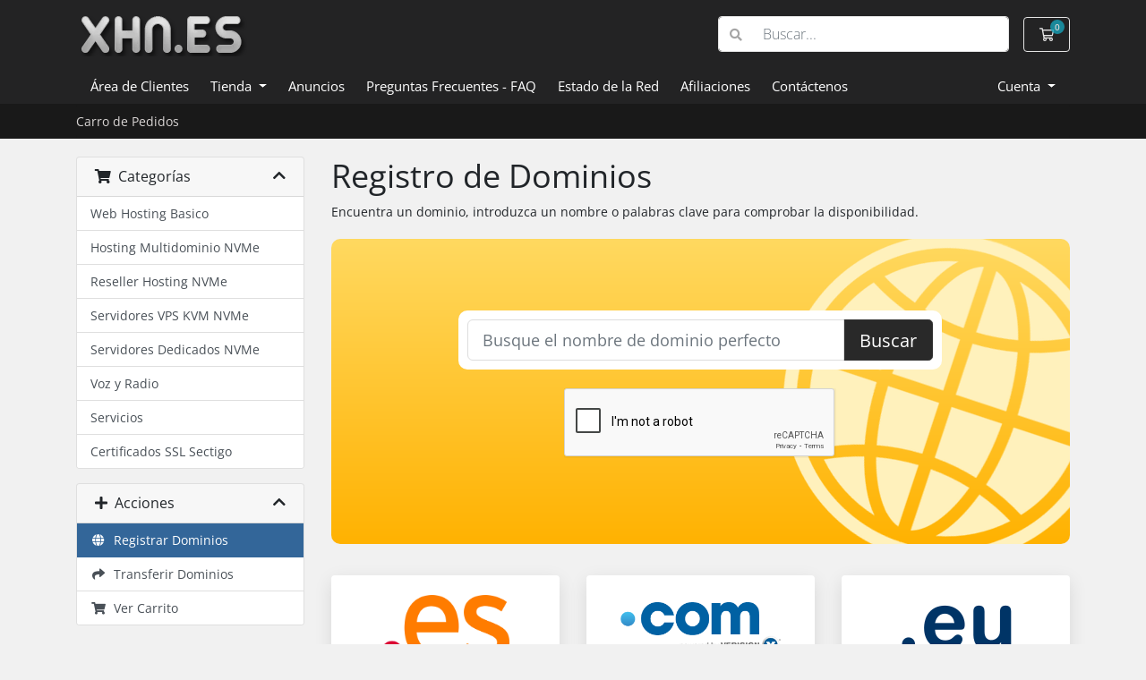

--- FILE ---
content_type: text/html; charset=utf-8
request_url: https://www.xhn.es/clientes/cart.php?a=add&domain=register&language=hungarian
body_size: 16382
content:
<!doctype html>
<html lang="es">
<head>
    <meta charset="utf-8" />
    <meta name="viewport" content="width=device-width, initial-scale=1, shrink-to-fit=no">
    <title>Carro de Pedidos - XHN.ES</title>
	<link rel="apple-touch-icon" sizes="180x180" href="https://www.xhn.es/apple-touch-icon.png">
	<link rel="icon" type="image/png" sizes="32x32" href="https://www.xhn.es/favicon-32x32.png">
	<link rel="icon" type="image/png" sizes="16x16" href="https://www.xhn.es/favicon-16x16.png">
	<link rel="manifest" href="https://www.xhn.es/site.webmanifest">
	<link rel="mask-icon" href="https://www.xhn.es/safari-pinned-tab.svg" color="#5bbad5">
	<meta name="msapplication-TileColor" content="#da532c">
	<meta name="theme-color" content="#141414">
    <!-- Styling -->
<link href="/clientes/assets/fonts/css/open-sans-family.css" rel="stylesheet" type="text/css" />
<link href="/clientes/templates/twenty-one/css/all.min.css?v=e46442" rel="stylesheet">
<link href="/clientes/templates/twenty-one/css/theme.min.css?v=e46442" rel="stylesheet">
<link href="/clientes/assets/css/fontawesome-all.min.css" rel="stylesheet">

<script>
    var csrfToken = 'b442caf2541a9b4dfb603a3f173826a13276d20b',
        markdownGuide = 'Guía de Markdown',
        locale = 'en',
        saved = 'guardado',
        saving = 'guardando',
        whmcsBaseUrl = "/clientes",
        requiredText = 'Necesario',
        recaptchaSiteKey = "6LdXfHcpAAAAANCZd6u1bNLbtjTX_q2WZLCrFDT-";
</script>
<script src="/clientes/templates/twenty-one/js/scripts.min.js?v=e46442"></script>

    <script async src="https://www.googletagmanager.com/gtag/js?id=G-L9GGD00LR9"></script>
<script>
  window.dataLayer = window.dataLayer || [];
  function gtag(){dataLayer.push(arguments);}
  gtag('js', new Date());
  gtag('config', 'G-L9GGD00LR9', {
  'cookie_domain': 'www.xhn.es'
});
</script>

	<link href="/clientes/templates/xhnes/custom.css" rel="stylesheet">
</head>
<body class="primary-bg-color" data-phone-cc-input="1">

    

    <header id="header" class="header">
        
        <div class="navbar navbar-light">
            <div class="container">
                <a class="navbar-brand mr-3" href="https://www.xhn.es/">
                                            <img src="https://www.xhn.es/wp-content/uploads/2024/03/logo-6.png" alt="XHN.ES" class="logo-img">
                                    </a>

                <form method="post" action="/clientes/knowledgebase/search" class="form-inline ml-auto">
<input type="hidden" name="token" value="b442caf2541a9b4dfb603a3f173826a13276d20b" />
                    <div class="input-group search d-none d-xl-flex">
                        <div class="input-group-prepend">
                            <button class="btn btn-default" type="submit">
                                <i class="fas fa-search"></i>
                            </button>
                        </div>
                        <input class="form-control appended-form-control font-weight-light" type="text" name="search" placeholder="Buscar...">
                    </div>
                </form>

                <ul class="navbar-nav toolbar">
                    <li class="nav-item ml-3">
                        <a class="btn nav-link cart-btn" href="/clientes/cart.php?a=view">
                            <i class="far fa-shopping-cart fa-fw"></i>
                            <span id="cartItemCount" class="badge badge-info">0</span>
                            <span class="sr-only">Carro de Pedidos</span>
                        </a>
                    </li>
                    <li class="nav-item ml-3 d-xl-none">
                        <button class="btn nav-link" type="button" data-toggle="collapse" data-target="#mainNavbar">
                            <span class="fas fa-bars fa-fw"></span>
                        </button>
                    </li>
                </ul>
            </div>
        </div>
        <div class="navbar navbar-expand-xl main-navbar-wrapper">
            <div class="container">
                <div class="collapse navbar-collapse" id="mainNavbar">
                    <form method="post" action="/clientes/knowledgebase/search" class="d-xl-none">
<input type="hidden" name="token" value="b442caf2541a9b4dfb603a3f173826a13276d20b" />
                        <div class="input-group search w-100 mb-2">
                            <div class="input-group-prepend">
                                <button class="btn btn-default" type="submit">
                                    <i class="fas fa-search"></i>
                                </button>
                            </div>
                            <input class="form-control prepended-form-control" type="text" name="search" placeholder="Buscar...">
                        </div>
                    </form>
                    <ul id="nav" class="navbar-nav mr-auto">
                            <li menuItemName="Home" class="d-block no-collapse" id="Primary_Navbar-Home">
        <a class="pr-4" href="/clientes/index.php" style="color:#FFF">
                        Área de Clientes
                    </a>
            </li>
    <li menuItemName="Store" class="d-block dropdown no-collapse" id="Primary_Navbar-Store">
        <a class="pr-4 dropdown-toggle" data-toggle="dropdown" aria-haspopup="true" aria-expanded="false"  style="color:#FFF" href="#">
                        Tienda
                    </a>
                    <ul class="dropdown-menu">
                                                <li menuItemName="Browse Products Services" class="dropdown-item" id="Primary_Navbar-Store-Browse_Products_Services">
                        <a href="/clientes/store" class="dropdown-item px-2 py-0">
                                                        Ver Todos
                                                    </a>
                    </li>
                                                                <div class="dropdown-divider"></div>
                                                                <li menuItemName="Web Hosting Basico" class="dropdown-item" id="Primary_Navbar-Store-Web_Hosting_Basico">
                        <a href="/clientes/store/web-hosting-basico" class="dropdown-item px-2 py-0">
                                                        Web Hosting Basico
                                                    </a>
                    </li>
                                                                <li menuItemName="Hosting Multidominio NVMe" class="dropdown-item" id="Primary_Navbar-Store-Hosting_Multidominio_NVMe">
                        <a href="/clientes/store/hosting-multidominio-nvme" class="dropdown-item px-2 py-0">
                                                        Hosting Multidominio NVMe
                                                    </a>
                    </li>
                                                                <li menuItemName="Reseller Hosting NVMe" class="dropdown-item" id="Primary_Navbar-Store-Reseller_Hosting_NVMe">
                        <a href="/clientes/store/reseller-hosting-nvme" class="dropdown-item px-2 py-0">
                                                        Reseller Hosting NVMe
                                                    </a>
                    </li>
                                                                <li menuItemName="Servidores VPS KVM NVMe" class="dropdown-item" id="Primary_Navbar-Store-Servidores_VPS_KVM_NVMe">
                        <a href="/clientes/store/servidores-vps" class="dropdown-item px-2 py-0">
                                                        Servidores VPS KVM NVMe
                                                    </a>
                    </li>
                                                                <li menuItemName="Servidores Dedicados NVMe" class="dropdown-item" id="Primary_Navbar-Store-Servidores_Dedicados_NVMe">
                        <a href="/clientes/store/servidores-dedicados" class="dropdown-item px-2 py-0">
                                                        Servidores Dedicados NVMe
                                                    </a>
                    </li>
                                                                <li menuItemName="Voz y Radio" class="dropdown-item" id="Primary_Navbar-Store-Voz_y_Radio">
                        <a href="/clientes/store/voz-y-radio" class="dropdown-item px-2 py-0">
                                                        Voz y Radio
                                                    </a>
                    </li>
                                                                <li menuItemName="Servicios" class="dropdown-item" id="Primary_Navbar-Store-Servicios">
                        <a href="/clientes/store/servicios" class="dropdown-item px-2 py-0">
                                                        Servicios
                                                    </a>
                    </li>
                                                                <li menuItemName="Certificados SSL Sectigo" class="dropdown-item" id="Primary_Navbar-Store-Certificados_SSL_Sectigo">
                        <a href="/clientes/store/certificados-ssl" class="dropdown-item px-2 py-0">
                                                        Certificados SSL Sectigo
                                                    </a>
                    </li>
                                                                <li menuItemName="Register a New Domain" class="dropdown-item" id="Primary_Navbar-Store-Register_a_New_Domain">
                        <a href="/clientes/cart.php?a=add&domain=register" class="dropdown-item px-2 py-0">
                                                        Registrar Dominios
                                                    </a>
                    </li>
                                                                <li menuItemName="Transfer a Domain to Us" class="dropdown-item" id="Primary_Navbar-Store-Transfer_a_Domain_to_Us">
                        <a href="/clientes/cart.php?a=add&domain=transfer" class="dropdown-item px-2 py-0">
                                                        Transferir Dominios
                                                    </a>
                    </li>
                                        </ul>
            </li>
    <li menuItemName="Announcements" class="d-block" id="Primary_Navbar-Announcements">
        <a class="pr-4" href="/clientes/announcements" style="color:#FFF">
                        Anuncios
                    </a>
            </li>
    <li menuItemName="Knowledgebase" class="d-block" id="Primary_Navbar-Knowledgebase">
        <a class="pr-4" href="/clientes/knowledgebase" style="color:#FFF">
                        Preguntas Frecuentes - FAQ
                    </a>
            </li>
    <li menuItemName="Network Status" class="d-block" id="Primary_Navbar-Network_Status">
        <a class="pr-4" href="/clientes/serverstatus.php" style="color:#FFF">
                        Estado de la Red
                    </a>
            </li>
    <li menuItemName="Affiliates" class="d-block" id="Primary_Navbar-Affiliates">
        <a class="pr-4" href="/clientes/affiliates.php" style="color:#FFF">
                        Afiliaciones
                    </a>
            </li>
    <li menuItemName="Contact Us" class="d-block" id="Primary_Navbar-Contact_Us">
        <a class="pr-4" href="/clientes/contact.php" style="color:#FFF">
                        Contáctenos
                    </a>
            </li>
    <li class="d-none dropdown collapsable-dropdown">
        <a class="dropdown-toggle" href="#" id="navbarDropdownMenu" role="button" data-toggle="dropdown" aria-haspopup="true" aria-expanded="false">
            Más
        </a>
        <ul class="collapsable-dropdown-menu dropdown-menu" aria-labelledby="navbarDropdownMenu">
        </ul>
    </li>
                    </ul>
                    <ul class="navbar-nav ml-auto">
                            <li menuItemName="Account" class="d-block no-collapse dropdown no-collapse" id="Secondary_Navbar-Account">
        <a class=" dropdown-toggle" data-toggle="dropdown" aria-haspopup="true" aria-expanded="false"  style="color:#FFF" href="#">
                        Cuenta
                    </a>
                    <ul class="dropdown-menu dropdown-menu-right">
                                                <li menuItemName="Login" class="dropdown-item" id="Secondary_Navbar-Account-Login">
                        <a href="/clientes/clientarea.php" class="dropdown-item px-2 py-0">
                                                        Entrar
                                                    </a>
                    </li>
                                                                <li menuItemName="Register" class="dropdown-item" id="Secondary_Navbar-Account-Register">
                        <a href="/clientes/register.php" class="dropdown-item px-2 py-0">
                                                        Registrarse
                                                    </a>
                    </li>
                                                                <div class="dropdown-divider"></div>
                                                                <li menuItemName="Forgot Password?" class="dropdown-item" id="Secondary_Navbar-Account-Forgot_Password?">
                        <a href="/clientes/password/reset" class="dropdown-item px-2 py-0">
                                                        ¿Perdiste la contraseña?
                                                    </a>
                    </li>
                                        </ul>
            </li>
                    </ul>
                </div>
            </div>
        </div>
    </header>

    
    <nav class="master-breadcrumb" aria-label="breadcrumb">
        <div class="container">
            <ol class="breadcrumb">
            <li class="breadcrumb-item active" style="color:#d9d5d4" aria-current="page">
                        Carro de Pedidos
                    </li>
    </ol>
        </div>
    </nav>

        
    
    <section id="main-body">
        <div class="container">
            <div class="row">

                        <div class="col-12 primary-content">


<link rel="stylesheet" type="text/css" href="/clientes/templates/orderforms/standard_cart/css/all.min.css?v=e46442" />
<script type="text/javascript" src="/clientes/templates/orderforms/standard_cart/js/scripts.min.js?v=e46442"></script>
<div id="order-standard_cart">

    <div class="row">
        <div class="cart-sidebar">
                <div menuItemName="Categories" class="panel card card-sidebar mb-3 panel-sidebar">
        <div class="panel-heading card-header">
            <h3 class="panel-title">
                                    <i class="fas fa-shopping-cart"></i>&nbsp;
                
                Categorías

                
                <i class="fas fa-chevron-up card-minimise panel-minimise pull-right float-right"></i>
            </h3>
        </div>

        
                    <div class="list-group collapsable-card-body">
                                                            <a menuItemName="Web Hosting Basico" href="/clientes/store/web-hosting-basico" class="list-group-item list-group-item-action" id="Secondary_Sidebar-Categories-Web_Hosting_Basico">
                            
                            Web Hosting Basico

                                                    </a>
                                                                                <a menuItemName="Hosting Multidominio NVMe" href="/clientes/store/hosting-multidominio-nvme" class="list-group-item list-group-item-action" id="Secondary_Sidebar-Categories-Hosting_Multidominio_NVMe">
                            
                            Hosting Multidominio NVMe

                                                    </a>
                                                                                <a menuItemName="Reseller Hosting NVMe" href="/clientes/store/reseller-hosting-nvme" class="list-group-item list-group-item-action" id="Secondary_Sidebar-Categories-Reseller_Hosting_NVMe">
                            
                            Reseller Hosting NVMe

                                                    </a>
                                                                                <a menuItemName="Servidores VPS KVM NVMe" href="/clientes/store/servidores-vps" class="list-group-item list-group-item-action" id="Secondary_Sidebar-Categories-Servidores_VPS_KVM_NVMe">
                            
                            Servidores VPS KVM NVMe

                                                    </a>
                                                                                <a menuItemName="Servidores Dedicados NVMe" href="/clientes/store/servidores-dedicados" class="list-group-item list-group-item-action" id="Secondary_Sidebar-Categories-Servidores_Dedicados_NVMe">
                            
                            Servidores Dedicados NVMe

                                                    </a>
                                                                                <a menuItemName="Voz y Radio" href="/clientes/store/voz-y-radio" class="list-group-item list-group-item-action" id="Secondary_Sidebar-Categories-Voz_y_Radio">
                            
                            Voz y Radio

                                                    </a>
                                                                                <a menuItemName="Servicios" href="/clientes/store/servicios" class="list-group-item list-group-item-action" id="Secondary_Sidebar-Categories-Servicios">
                            
                            Servicios

                                                    </a>
                                                                                <a menuItemName="Certificados SSL Sectigo" href="/clientes/store/certificados-ssl" class="list-group-item list-group-item-action" id="Secondary_Sidebar-Categories-Certificados_SSL_Sectigo">
                            
                            Certificados SSL Sectigo

                                                    </a>
                                                </div>
        
            </div>

        <div menuItemName="Actions" class="panel card card-sidebar mb-3 panel-sidebar">
        <div class="panel-heading card-header">
            <h3 class="panel-title">
                                    <i class="fas fa-plus"></i>&nbsp;
                
                Acciones

                
                <i class="fas fa-chevron-up card-minimise panel-minimise pull-right float-right"></i>
            </h3>
        </div>

        
                    <div class="list-group collapsable-card-body">
                                                            <a menuItemName="Domain Registration" href="/clientes/cart.php?a=add&domain=register" class="list-group-item list-group-item-action active" id="Secondary_Sidebar-Actions-Domain_Registration">
                                                            <i class="fas fa-globe fa-fw"></i>&nbsp;
                            
                            Registrar Dominios

                                                    </a>
                                                                                <a menuItemName="Domain Transfer" href="/clientes/cart.php?a=add&domain=transfer" class="list-group-item list-group-item-action" id="Secondary_Sidebar-Actions-Domain_Transfer">
                                                            <i class="fas fa-share fa-fw"></i>&nbsp;
                            
                            Transferir Dominios

                                                    </a>
                                                                                <a menuItemName="View Cart" href="/clientes/cart.php?a=view" class="list-group-item list-group-item-action" id="Secondary_Sidebar-Actions-View_Cart">
                                                            <i class="fas fa-shopping-cart fa-fw"></i>&nbsp;
                            
                            Ver Carrito

                                                    </a>
                                                </div>
        
            </div>

            </div>
        <div class="cart-body">
            <div class="header-lined">
                <h1 class="font-size-36">
                    Registro de Dominios
                </h1>
            </div>
            <div class="sidebar-collapsed">

            <div class="panel card panel-default">
                <div class="m-0 panel-heading card-header">
        <h3 class="panel-title">
                            <i class="fas fa-shopping-cart"></i>&nbsp;
            
            Categorías

                    </h3>
    </div>

    <div class="panel-body card-body">
        <form role="form">
            <select class="form-control custom-select" onchange="selectChangeNavigate(this)">
                                                    <option menuItemName="Web Hosting Basico" value="/clientes/store/web-hosting-basico" class="list-group-item" >
                        Web Hosting Basico

                                            </option>
                                                        <option menuItemName="Hosting Multidominio NVMe" value="/clientes/store/hosting-multidominio-nvme" class="list-group-item" >
                        Hosting Multidominio NVMe

                                            </option>
                                                        <option menuItemName="Reseller Hosting NVMe" value="/clientes/store/reseller-hosting-nvme" class="list-group-item" >
                        Reseller Hosting NVMe

                                            </option>
                                                        <option menuItemName="Servidores VPS KVM NVMe" value="/clientes/store/servidores-vps" class="list-group-item" >
                        Servidores VPS KVM NVMe

                                            </option>
                                                        <option menuItemName="Servidores Dedicados NVMe" value="/clientes/store/servidores-dedicados" class="list-group-item" >
                        Servidores Dedicados NVMe

                                            </option>
                                                        <option menuItemName="Voz y Radio" value="/clientes/store/voz-y-radio" class="list-group-item" >
                        Voz y Radio

                                            </option>
                                                        <option menuItemName="Servicios" value="/clientes/store/servicios" class="list-group-item" >
                        Servicios

                                            </option>
                                                        <option menuItemName="Certificados SSL Sectigo" value="/clientes/store/certificados-ssl" class="list-group-item" >
                        Certificados SSL Sectigo

                                            </option>
                                                                        <option value="" class="list-group-item" selected=""selected>- Ver Otras Categorías -</option>
                            </select>
        </form>
    </div>

            </div>
            <div class="panel card panel-default">
                <div class="m-0 panel-heading card-header">
        <h3 class="panel-title">
                            <i class="fas fa-plus"></i>&nbsp;
            
            Acciones

                    </h3>
    </div>

    <div class="panel-body card-body">
        <form role="form">
            <select class="form-control custom-select" onchange="selectChangeNavigate(this)">
                                                    <option menuItemName="Domain Registration" value="/clientes/cart.php?a=add&domain=register" class="list-group-item" selected="selected">
                        Registrar Dominios

                                            </option>
                                                                                                    <option menuItemName="Domain Transfer" value="/clientes/cart.php?a=add&domain=transfer" class="list-group-item" >
                        Transferir Dominios

                                            </option>
                                                        <option menuItemName="View Cart" value="/clientes/cart.php?a=view" class="list-group-item" >
                        Ver Carrito

                                            </option>
                                                                </select>
        </form>
    </div>

            </div>
    
    
</div>

            <p>Encuentra un dominio, introduzca un nombre o palabras clave para comprobar la disponibilidad.</p>

            <div class="domain-checker-container">
                <div class="domain-checker-bg clearfix">
                    <form method="post" action="/clientes/cart.php" id="frmDomainChecker">
<input type="hidden" name="token" value="b442caf2541a9b4dfb603a3f173826a13276d20b" />
                        <input type="hidden" name="a" value="checkDomain">
                        <div class="row">
                            <div class="col-md-8 col-md-offset-2 offset-md-2 col-xs-10 col-xs-offset-1 col-10 offset-1">
                                <div class="input-group input-group-lg input-group-box">
                                    <input type="text" name="domain" class="form-control" placeholder="Busque el nombre de dominio perfecto" value="" id="inputDomain" data-toggle="tooltip" data-placement="left" data-trigger="manual" title="Introduzca un dominio o palabra clave" />
                                    <span class="input-group-btn input-group-append">
                                        <button type="submit" id="btnCheckAvailability" class="btn btn-primary domain-check-availability btn-recaptcha">Buscar</button>
                                    </span>
                                </div>
                            </div>

                                                            <div class="col-md-8 col-md-offset-2 offset-md-2 col-xs-10 col-xs-offset-1 col-10 offset-1">
                                    <div class="captcha-container" id="captchaContainer">
                                                                                    <br>
                                            <div class="text-center">
                                                <div class="form-group recaptcha-container"></div>
                                            </div>
                                                                            </div>
                                </div>
                                                    </div>
                    </form>
                </div>
            </div>

            <div id="DomainSearchResults" class="w-hidden">
                <div id="searchDomainInfo" class="domain-checker-result-headline">
                    <p id="primaryLookupSearching" class="domain-lookup-loader domain-lookup-primary-loader domain-searching"><i class="fas fa-spinner fa-spin"></i> Buscando...</p>
                    <div id="primaryLookupResult" class="domain-lookup-result w-hidden">
                        <p class="domain-invalid domain-checker-invalid">Los dominios deben comenzar con una letra o un número<span class="domain-length-restrictions"> y estar entre <span class="min-length"></span> y <span class="max-length"></span> caracteres de longitud</span></p>
                        <p class="domain-unavailable domain-checker-unavailable"><strong>:domain</strong> no está disponible</p>
                        <p class="domain-tld-unavailable domain-checker-unavailable"><strong>:tld</strong> domains are currently unavailable.</p>
                        <p class="domain-available domain-checker-available"><strong>:domain</strong> is available.</p>
                        <a class="domain-contact-support btn btn-primary">Contáctenos</a>
                        <div id="idnLanguageSelector" class="form-group idn-language-selector w-hidden">
                            <div class="row">
                                <div class="col-sm-10 col-sm-offset-1 col-lg-8 col-lg-offset-2 offset-sm-1 offset-lg-2">
                                    <div class="margin-10 text-center">
                                        Detectamos que el dominio que ingresó es un nombre de dominio internacional. Para continuar, seleccione el idioma deseado de su dominio.
                                    </div>
                                </div>
                            </div>
                            <div class="row">
                                <div class="col-sm-8 col-lg-6 col-sm-offset-2 col-lg-offset-3 offset-sm-2 offset-lg-3">
                                    <select name="idnlanguage" class="form-control">
                                        <option value="">Elija el idioma IDN</option>
                                                                                    <option value="afr">Afrikaans</option>
                                                                                    <option value="alb">Albanés</option>
                                                                                    <option value="ara">Árabe</option>
                                                                                    <option value="arg">Aragonés</option>
                                                                                    <option value="arm">Armenian</option>
                                                                                    <option value="asm">Asamés</option>
                                                                                    <option value="ast">Asturiano</option>
                                                                                    <option value="ave">Avestan</option>
                                                                                    <option value="awa">Awadhi</option>
                                                                                    <option value="aze">Azerbaiyano</option>
                                                                                    <option value="ban">Balinés</option>
                                                                                    <option value="bal">Baluchi</option>
                                                                                    <option value="bas">Basa</option>
                                                                                    <option value="bak">Bashkir</option>
                                                                                    <option value="baq">Vasco</option>
                                                                                    <option value="bel">Bielorruso</option>
                                                                                    <option value="ben">Bengalí</option>
                                                                                    <option value="bho">Bhojpuri</option>
                                                                                    <option value="bos">Bosnio</option>
                                                                                    <option value="bul">Búlgaro</option>
                                                                                    <option value="bur">Birmano</option>
                                                                                    <option value="car">Caribe</option>
                                                                                    <option value="cat">Catalán</option>
                                                                                    <option value="che">Checheno</option>
                                                                                    <option value="chi">Chino</option>
                                                                                    <option value="chv">Chuvash</option>
                                                                                    <option value="cop">Copto</option>
                                                                                    <option value="cos">Corso</option>
                                                                                    <option value="scr">Croata</option>
                                                                                    <option value="cze">Checo</option>
                                                                                    <option value="dan">Danés</option>
                                                                                    <option value="div">Divehi</option>
                                                                                    <option value="doi">Dogri</option>
                                                                                    <option value="dut">Holandés</option>
                                                                                    <option value="eng">Inglés</option>
                                                                                    <option value="est">Estonio</option>
                                                                                    <option value="fao">Feroés</option>
                                                                                    <option value="fij">Fiyiano</option>
                                                                                    <option value="fin">Finlandés</option>
                                                                                    <option value="fre">Francés</option>
                                                                                    <option value="fry">Frisio</option>
                                                                                    <option value="gla">Gaélico; Gaélico Escocés</option>
                                                                                    <option value="geo">Georgiano</option>
                                                                                    <option value="ger">Alemán</option>
                                                                                    <option value="gon">Gondi</option>
                                                                                    <option value="gre">Griego</option>
                                                                                    <option value="guj">Gujarati</option>
                                                                                    <option value="heb">Hebreo</option>
                                                                                    <option value="hin">Hindi</option>
                                                                                    <option value="hun">Húngaro</option>
                                                                                    <option value="ice">Islandés</option>
                                                                                    <option value="inc">Índico</option>
                                                                                    <option value="ind">Indonesio</option>
                                                                                    <option value="inh">Ingush</option>
                                                                                    <option value="gle">Irlandés</option>
                                                                                    <option value="ita">Italiano</option>
                                                                                    <option value="jpn">Japonés</option>
                                                                                    <option value="jav">Javanés</option>
                                                                                    <option value="kas">Cachemiro</option>
                                                                                    <option value="kaz">Kaazajo</option>
                                                                                    <option value="khm">Jemer</option>
                                                                                    <option value="kir">Kirguís</option>
                                                                                    <option value="kor">Coreano</option>
                                                                                    <option value="kur">Kurdo</option>
                                                                                    <option value="lao">Lao</option>
                                                                                    <option value="lat">Latín</option>
                                                                                    <option value="lav">Letón</option>
                                                                                    <option value="lit">Lituano</option>
                                                                                    <option value="ltz">Luxemburgués</option>
                                                                                    <option value="mac">Macedónio</option>
                                                                                    <option value="may">Malayo</option>
                                                                                    <option value="mal">Malayalam</option>
                                                                                    <option value="mlt">Maltés</option>
                                                                                    <option value="mao">í</option>
                                                                                    <option value="mol">Moldavo</option>
                                                                                    <option value="mon">Mongol</option>
                                                                                    <option value="nep">Nepalés</option>
                                                                                    <option value="nor">Noruego</option>
                                                                                    <option value="ori">Oriya</option>
                                                                                    <option value="oss">Osetio</option>
                                                                                    <option value="per">Persa</option>
                                                                                    <option value="pol">Polaco</option>
                                                                                    <option value="por">Portugués</option>
                                                                                    <option value="pan">Punjabi</option>
                                                                                    <option value="pus">Pushto</option>
                                                                                    <option value="raj">Rajasthani</option>
                                                                                    <option value="rum">Rumano</option>
                                                                                    <option value="rus">Ruso</option>
                                                                                    <option value="smo">Samoano</option>
                                                                                    <option value="san">Sánscrito</option>
                                                                                    <option value="srd">Sardo</option>
                                                                                    <option value="scc">Serbio</option>
                                                                                    <option value="snd">Sindhi</option>
                                                                                    <option value="sin">Cingaleses</option>
                                                                                    <option value="slo">Eslovaco</option>
                                                                                    <option value="slv">Esloveno</option>
                                                                                    <option value="som">Somalí</option>
                                                                                    <option value="spa">Español</option>
                                                                                    <option value="swa">Swahili</option>
                                                                                    <option value="swe">Sueco</option>
                                                                                    <option value="syr">Siríaco</option>
                                                                                    <option value="tgk">Tayiko</option>
                                                                                    <option value="tam">Tamil</option>
                                                                                    <option value="tel">Telugu</option>
                                                                                    <option value="tha">Tailandés</option>
                                                                                    <option value="tib">Tibetano</option>
                                                                                    <option value="tur">Turco</option>
                                                                                    <option value="ukr">Ucraniano</option>
                                                                                    <option value="urd">Urdu</option>
                                                                                    <option value="uzb">Uzbeko</option>
                                                                                    <option value="vie">Vietnamita</option>
                                                                                    <option value="wel">Galés</option>
                                                                                    <option value="yid">Yiddish</option>
                                                                            </select>
                                    <div class="field-error-msg">
                                        Por favor, seleccione el idioma del dominio que desea registrar.
                                    </div>
                                </div>
                            </div>
                        </div>
                        <p class="domain-price">
                            <span class="price"></span>
                            <button class="btn btn-primary btn-add-to-cart" data-whois="0" data-domain="">
                                <span class="to-add">Añadir a Carro</span>
                                <span class="loading">
                                    <i class="fas fa-spinner fa-spin"></i> Cargando...
                                </span>
                                <span class="added"><i class="far fa-shopping-cart"></i> Procesar Pedido</span>
                                <span class="unavailable">Ocupado</span>
                            </button>
                        </p>
                        <p class="domain-error domain-checker-unavailable"></p>
                    </div>
                </div>

                                    <div id="spotlightTlds" class="spotlight-tlds clearfix">
                        <div class="spotlight-tlds-container">
                                                            <div class="spotlight-tld-container spotlight-tld-container-8">
                                    <div id="spotlightes" class="spotlight-tld">
                                                                                .es
                                        <span class="domain-lookup-loader domain-lookup-spotlight-loader">
                                            <i class="fas fa-spinner fa-spin"></i>
                                        </span>
                                        <div class="domain-lookup-result">
                                            <button type="button" class="btn unavailable w-hidden" disabled="disabled">
                                                No disponible
                                            </button>
                                            <button type="button" class="btn invalid w-hidden" disabled="disabled">
                                                No disponible
                                            </button>
                                            <span class="available price w-hidden">9.00 EUR</span>
                                            <button type="button" class="btn btn-add-to-cart w-hidden" data-whois="0" data-domain="">
                                                <span class="to-add">Añadir</span>
                                                <span class="loading">
                                                    <i class="fas fa-spinner fa-spin"></i> Cargando...
                                                </span>
                                                <span class="added"><i class="far fa-shopping-cart"></i> Procesar Pedido</span>
                                                <span class="unavailable">Ocupado</span>
                                            </button>
                                            <button type="button" class="btn btn-primary domain-contact-support w-hidden">
                                                Contactar con Soporte para Comprar
                                            </button>
                                        </div>
                                    </div>
                                </div>
                                                            <div class="spotlight-tld-container spotlight-tld-container-8">
                                    <div id="spotlightcom" class="spotlight-tld">
                                                                                .com
                                        <span class="domain-lookup-loader domain-lookup-spotlight-loader">
                                            <i class="fas fa-spinner fa-spin"></i>
                                        </span>
                                        <div class="domain-lookup-result">
                                            <button type="button" class="btn unavailable w-hidden" disabled="disabled">
                                                No disponible
                                            </button>
                                            <button type="button" class="btn invalid w-hidden" disabled="disabled">
                                                No disponible
                                            </button>
                                            <span class="available price w-hidden">16.60 EUR</span>
                                            <button type="button" class="btn btn-add-to-cart w-hidden" data-whois="0" data-domain="">
                                                <span class="to-add">Añadir</span>
                                                <span class="loading">
                                                    <i class="fas fa-spinner fa-spin"></i> Cargando...
                                                </span>
                                                <span class="added"><i class="far fa-shopping-cart"></i> Procesar Pedido</span>
                                                <span class="unavailable">Ocupado</span>
                                            </button>
                                            <button type="button" class="btn btn-primary domain-contact-support w-hidden">
                                                Contactar con Soporte para Comprar
                                            </button>
                                        </div>
                                    </div>
                                </div>
                                                            <div class="spotlight-tld-container spotlight-tld-container-8">
                                    <div id="spotlighteu" class="spotlight-tld">
                                                                                .eu
                                        <span class="domain-lookup-loader domain-lookup-spotlight-loader">
                                            <i class="fas fa-spinner fa-spin"></i>
                                        </span>
                                        <div class="domain-lookup-result">
                                            <button type="button" class="btn unavailable w-hidden" disabled="disabled">
                                                No disponible
                                            </button>
                                            <button type="button" class="btn invalid w-hidden" disabled="disabled">
                                                No disponible
                                            </button>
                                            <span class="available price w-hidden">8.90 EUR</span>
                                            <button type="button" class="btn btn-add-to-cart w-hidden" data-whois="0" data-domain="">
                                                <span class="to-add">Añadir</span>
                                                <span class="loading">
                                                    <i class="fas fa-spinner fa-spin"></i> Cargando...
                                                </span>
                                                <span class="added"><i class="far fa-shopping-cart"></i> Procesar Pedido</span>
                                                <span class="unavailable">Ocupado</span>
                                            </button>
                                            <button type="button" class="btn btn-primary domain-contact-support w-hidden">
                                                Contactar con Soporte para Comprar
                                            </button>
                                        </div>
                                    </div>
                                </div>
                                                            <div class="spotlight-tld-container spotlight-tld-container-8">
                                    <div id="spotlightclub" class="spotlight-tld">
                                                                                .club
                                        <span class="domain-lookup-loader domain-lookup-spotlight-loader">
                                            <i class="fas fa-spinner fa-spin"></i>
                                        </span>
                                        <div class="domain-lookup-result">
                                            <button type="button" class="btn unavailable w-hidden" disabled="disabled">
                                                No disponible
                                            </button>
                                            <button type="button" class="btn invalid w-hidden" disabled="disabled">
                                                No disponible
                                            </button>
                                            <span class="available price w-hidden">25.60 EUR</span>
                                            <button type="button" class="btn btn-add-to-cart w-hidden" data-whois="0" data-domain="">
                                                <span class="to-add">Añadir</span>
                                                <span class="loading">
                                                    <i class="fas fa-spinner fa-spin"></i> Cargando...
                                                </span>
                                                <span class="added"><i class="far fa-shopping-cart"></i> Procesar Pedido</span>
                                                <span class="unavailable">Ocupado</span>
                                            </button>
                                            <button type="button" class="btn btn-primary domain-contact-support w-hidden">
                                                Contactar con Soporte para Comprar
                                            </button>
                                        </div>
                                    </div>
                                </div>
                                                            <div class="spotlight-tld-container spotlight-tld-container-8">
                                    <div id="spotlightorg" class="spotlight-tld">
                                                                                .org
                                        <span class="domain-lookup-loader domain-lookup-spotlight-loader">
                                            <i class="fas fa-spinner fa-spin"></i>
                                        </span>
                                        <div class="domain-lookup-result">
                                            <button type="button" class="btn unavailable w-hidden" disabled="disabled">
                                                No disponible
                                            </button>
                                            <button type="button" class="btn invalid w-hidden" disabled="disabled">
                                                No disponible
                                            </button>
                                            <span class="available price w-hidden">16.70 EUR</span>
                                            <button type="button" class="btn btn-add-to-cart w-hidden" data-whois="0" data-domain="">
                                                <span class="to-add">Añadir</span>
                                                <span class="loading">
                                                    <i class="fas fa-spinner fa-spin"></i> Cargando...
                                                </span>
                                                <span class="added"><i class="far fa-shopping-cart"></i> Procesar Pedido</span>
                                                <span class="unavailable">Ocupado</span>
                                            </button>
                                            <button type="button" class="btn btn-primary domain-contact-support w-hidden">
                                                Contactar con Soporte para Comprar
                                            </button>
                                        </div>
                                    </div>
                                </div>
                                                            <div class="spotlight-tld-container spotlight-tld-container-8">
                                    <div id="spotlightblog" class="spotlight-tld">
                                                                                .blog
                                        <span class="domain-lookup-loader domain-lookup-spotlight-loader">
                                            <i class="fas fa-spinner fa-spin"></i>
                                        </span>
                                        <div class="domain-lookup-result">
                                            <button type="button" class="btn unavailable w-hidden" disabled="disabled">
                                                No disponible
                                            </button>
                                            <button type="button" class="btn invalid w-hidden" disabled="disabled">
                                                No disponible
                                            </button>
                                            <span class="available price w-hidden">33.40 EUR</span>
                                            <button type="button" class="btn btn-add-to-cart w-hidden" data-whois="0" data-domain="">
                                                <span class="to-add">Añadir</span>
                                                <span class="loading">
                                                    <i class="fas fa-spinner fa-spin"></i> Cargando...
                                                </span>
                                                <span class="added"><i class="far fa-shopping-cart"></i> Procesar Pedido</span>
                                                <span class="unavailable">Ocupado</span>
                                            </button>
                                            <button type="button" class="btn btn-primary domain-contact-support w-hidden">
                                                Contactar con Soporte para Comprar
                                            </button>
                                        </div>
                                    </div>
                                </div>
                                                            <div class="spotlight-tld-container spotlight-tld-container-8">
                                    <div id="spotlightlive" class="spotlight-tld">
                                                                                .live
                                        <span class="domain-lookup-loader domain-lookup-spotlight-loader">
                                            <i class="fas fa-spinner fa-spin"></i>
                                        </span>
                                        <div class="domain-lookup-result">
                                            <button type="button" class="btn unavailable w-hidden" disabled="disabled">
                                                No disponible
                                            </button>
                                            <button type="button" class="btn invalid w-hidden" disabled="disabled">
                                                No disponible
                                            </button>
                                            <span class="available price w-hidden">34.80 EUR</span>
                                            <button type="button" class="btn btn-add-to-cart w-hidden" data-whois="0" data-domain="">
                                                <span class="to-add">Añadir</span>
                                                <span class="loading">
                                                    <i class="fas fa-spinner fa-spin"></i> Cargando...
                                                </span>
                                                <span class="added"><i class="far fa-shopping-cart"></i> Procesar Pedido</span>
                                                <span class="unavailable">Ocupado</span>
                                            </button>
                                            <button type="button" class="btn btn-primary domain-contact-support w-hidden">
                                                Contactar con Soporte para Comprar
                                            </button>
                                        </div>
                                    </div>
                                </div>
                                                            <div class="spotlight-tld-container spotlight-tld-container-8">
                                    <div id="spotlightshop" class="spotlight-tld">
                                                                                .shop
                                        <span class="domain-lookup-loader domain-lookup-spotlight-loader">
                                            <i class="fas fa-spinner fa-spin"></i>
                                        </span>
                                        <div class="domain-lookup-result">
                                            <button type="button" class="btn unavailable w-hidden" disabled="disabled">
                                                No disponible
                                            </button>
                                            <button type="button" class="btn invalid w-hidden" disabled="disabled">
                                                No disponible
                                            </button>
                                            <span class="available price w-hidden">50.40 EUR</span>
                                            <button type="button" class="btn btn-add-to-cart w-hidden" data-whois="0" data-domain="">
                                                <span class="to-add">Añadir</span>
                                                <span class="loading">
                                                    <i class="fas fa-spinner fa-spin"></i> Cargando...
                                                </span>
                                                <span class="added"><i class="far fa-shopping-cart"></i> Procesar Pedido</span>
                                                <span class="unavailable">Ocupado</span>
                                            </button>
                                            <button type="button" class="btn btn-primary domain-contact-support w-hidden">
                                                Contactar con Soporte para Comprar
                                            </button>
                                        </div>
                                    </div>
                                </div>
                                                    </div>
                    </div>
                
                <div class="suggested-domains w-hidden">
                    <div class="panel-heading card-header">
                        Dominios Sugeridos
                    </div>
                    <div id="suggestionsLoader" class="panel-body card-body domain-lookup-loader domain-lookup-suggestions-loader">
                        <i class="fas fa-spinner fa-spin"></i> Generando sugerencias para usted
                    </div>
                    <div id="domainSuggestions" class="domain-lookup-result list-group w-hidden">
                        <div class="domain-suggestion list-group-item w-hidden">
                            <span class="domain"></span><span class="extension"></span>
                            <span class="promo w-hidden">
                                <span class="sales-group-hot w-hidden">Destacado</span>
                                <span class="sales-group-new w-hidden">Nuevo</span>
                                <span class="sales-group-sale w-hidden">Oferta</span>
                            </span>
                            <div class="actions">
                                <span class="price"></span>
                                <button type="button" class="btn btn-add-to-cart" data-whois="1" data-domain="">
                                    <span class="to-add">Añadir a Carro</span>
                                    <span class="loading">
                                        <i class="fas fa-spinner fa-spin"></i> Cargando...
                                    </span>
                                    <span class="added"><i class="far fa-shopping-cart"></i> Procesar Pedido</span>
                                    <span class="unavailable">Ocupado</span>
                                </button>
                                <button type="button" class="btn btn-primary domain-contact-support w-hidden">
                                    Contactar con Soporte para Comprar
                                </button>
                            </div>
                        </div>
                    </div>
                    <div class="panel-footer card-footer more-suggestions text-center w-hidden">
                        <a id="moreSuggestions" href="#" onclick="loadMoreSuggestions();return false;">¡Dame más sugerencias!</a>
                        <span id="noMoreSuggestions" class="no-more small w-hidden">¡Esos son todos los resultados que tenemos para ti! Si aún no ha encontrado lo que busca, pruebe con un término de búsqueda o una palabra clave diferente.</span>
                    </div>
                    <div class="text-center text-muted domain-suggestions-warning">
                        <p>Las sugerencias de nombres de dominio no siempre pueden estar disponibles. La disponibilidad es controlada en tiempo real en el punto de añadir la compra al carro.</p>
                    </div>
                </div>

            </div>

            <div class="domain-pricing">

                                    <div class="featured-tlds-container">
                        <div class="row">
                                                                                            <div class="col-lg-4 col-sm-6">
                                    <div class="featured-tld">
                                        <div class="img-container">
                                            <img src="/clientes/assets/img/tld_logos/es.png">
                                        </div>
                                        <div class="price es">
                                                                                            9.00/año                                                                                    </div>
                                    </div>
                                </div>
                                                                                            <div class="col-lg-4 col-sm-6">
                                    <div class="featured-tld">
                                        <div class="img-container">
                                            <img src="/clientes/assets/img/tld_logos/com.png">
                                        </div>
                                        <div class="price com">
                                                                                            16.60/año                                                                                    </div>
                                    </div>
                                </div>
                                                                                            <div class="col-lg-4 col-sm-6">
                                    <div class="featured-tld">
                                        <div class="img-container">
                                            <img src="/clientes/assets/img/tld_logos/eu.png">
                                        </div>
                                        <div class="price eu">
                                                                                            8.90/año                                                                                    </div>
                                    </div>
                                </div>
                                                                                            <div class="col-lg-4 col-sm-6">
                                    <div class="featured-tld">
                                        <div class="img-container">
                                            <img src="/clientes/assets/img/tld_logos/club.png">
                                        </div>
                                        <div class="price club">
                                                                                            25.60/año                                                                                    </div>
                                    </div>
                                </div>
                                                                                            <div class="col-lg-4 col-sm-6">
                                    <div class="featured-tld">
                                        <div class="img-container">
                                            <img src="/clientes/assets/img/tld_logos/org.png">
                                        </div>
                                        <div class="price org">
                                                                                            16.70/año                                                                                    </div>
                                    </div>
                                </div>
                                                                                            <div class="col-lg-4 col-sm-6">
                                    <div class="featured-tld">
                                        <div class="img-container">
                                            <img src="/clientes/assets/img/tld_logos/blog.png">
                                        </div>
                                        <div class="price blog">
                                                                                            33.40/año                                                                                    </div>
                                    </div>
                                </div>
                                                                                                                                        <div class="col-sm-2"></div>
                                                                                                    <div class="col-lg-4 col-sm-6">
                                    <div class="featured-tld">
                                        <div class="img-container">
                                            <img src="/clientes/assets/img/tld_logos/live.png">
                                        </div>
                                        <div class="price live">
                                                                                            34.80/año                                                                                    </div>
                                    </div>
                                </div>
                                                                                            <div class="col-lg-4 col-sm-6">
                                    <div class="featured-tld">
                                        <div class="img-container">
                                            <img src="/clientes/assets/img/tld_logos/shop.png">
                                        </div>
                                        <div class="price shop">
                                                                                            50.40/año                                                                                    </div>
                                    </div>
                                </div>
                                                    </div>
                    </div>
                
                <h4 class="font-size-18">Ver extensiones por categoría</h4>

                <div class="tld-filters">
                                            <a href="#" data-category="Popular" class="badge badge-secondary">Popular (30)</a>
                                            <a href="#" data-category="Arts and Entertainment" class="badge badge-secondary">Arts and Entertainment (20)</a>
                                            <a href="#" data-category="Business" class="badge badge-secondary">Business (28)</a>
                                            <a href="#" data-category="Geographic" class="badge badge-secondary">Geographic (18)</a>
                                            <a href="#" data-category="Sports" class="badge badge-secondary">Sports (14)</a>
                                            <a href="#" data-category="Technology" class="badge badge-secondary">Technology (26)</a>
                                            <a href="#" data-category="Services" class="badge badge-secondary">Services (95)</a>
                                            <a href="#" data-category="Money and Finance" class="badge badge-secondary">Money and Finance (16)</a>
                                            <a href="#" data-category="Education" class="badge badge-secondary">Education (12)</a>
                                            <a href="#" data-category="Food and Drink" class="badge badge-secondary">Food and Drink (18)</a>
                                            <a href="#" data-category="Leisure and Recreation" class="badge badge-secondary">Leisure and Recreation (27)</a>
                                            <a href="#" data-category="Shopping" class="badge badge-secondary">Shopping (50)</a>
                                            <a href="#" data-category="Real Estate" class="badge badge-secondary">Real Estate (23)</a>
                                            <a href="#" data-category="Novelty" class="badge badge-secondary">Novelty (27)</a>
                                            <a href="#" data-category="Adult" class="badge badge-secondary">Adult (11)</a>
                                            <a href="#" data-category="TLD Castellano" class="badge badge-secondary">TLD Castellano (24)</a>
                                            <a href="#" data-category="Other" class="badge badge-secondary">Other (76)</a>
                                    </div>

                <div class="bg-white">
                    <div class="row no-gutters tld-pricing-header text-center">
                        <div class="col-md-4 tld-column">Nombre de Dominio</div>
                        <div class="col-md-8">
                            <div class="row no-gutters">
                                <div class="col-xs-4 col-4">Precio registro</div>
                                <div class="col-xs-4 col-4">Transferir</div>
                                <div class="col-xs-4 col-4">Renovar</div>
                            </div>
                        </div>
                    </div>
                                            <div class="row no-gutters tld-row" data-category="|Popular||TLD Castellano|">
                            <div class="col-md-4 two-row-center px-4">
                                <strong>.es</strong>
                                                            </div>
                            <div class="col-md-8">
                                <div class="row">
                                    <div class="col-xs-4 col-4 text-center">
                                                                                    9.00 EUR<br>
                                            <small>1 Año</small>
                                                                            </div>
                                    <div class="col-xs-4 col-4 text-center">
                                                                                    0.00 EUR<br>
                                            <small>1 Año</small>
                                                                            </div>
                                    <div class="col-xs-4 col-4 text-center">
                                                                                    9.80 EUR<br>
                                            <small>1 Año</small>
                                                                            </div>
                                </div>
                            </div>
                        </div>
                                            <div class="row no-gutters tld-row" data-category="|Popular|">
                            <div class="col-md-4 two-row-center px-4">
                                <strong>.com</strong>
                                                            </div>
                            <div class="col-md-8">
                                <div class="row">
                                    <div class="col-xs-4 col-4 text-center">
                                                                                    16.60 EUR<br>
                                            <small>1 Año</small>
                                                                            </div>
                                    <div class="col-xs-4 col-4 text-center">
                                                                                    15.20 EUR<br>
                                            <small>1 Año</small>
                                                                            </div>
                                    <div class="col-xs-4 col-4 text-center">
                                                                                    17.60 EUR<br>
                                            <small>1 Año</small>
                                                                            </div>
                                </div>
                            </div>
                        </div>
                                            <div class="row no-gutters tld-row" data-category="|Popular|">
                            <div class="col-md-4 two-row-center px-4">
                                <strong>.eu</strong>
                                                            </div>
                            <div class="col-md-8">
                                <div class="row">
                                    <div class="col-xs-4 col-4 text-center">
                                                                                    8.90 EUR<br>
                                            <small>1 Año</small>
                                                                            </div>
                                    <div class="col-xs-4 col-4 text-center">
                                                                                    8.80 EUR<br>
                                            <small>1 Año</small>
                                                                            </div>
                                    <div class="col-xs-4 col-4 text-center">
                                                                                    9.60 EUR<br>
                                            <small>1 Año</small>
                                                                            </div>
                                </div>
                            </div>
                        </div>
                                            <div class="row no-gutters tld-row" data-category="|Popular|">
                            <div class="col-md-4 two-row-center px-4">
                                <strong>.net</strong>
                                                            </div>
                            <div class="col-md-8">
                                <div class="row">
                                    <div class="col-xs-4 col-4 text-center">
                                                                                    18.10 EUR<br>
                                            <small>1 Año</small>
                                                                            </div>
                                    <div class="col-xs-4 col-4 text-center">
                                                                                    17.90 EUR<br>
                                            <small>1 Año</small>
                                                                            </div>
                                    <div class="col-xs-4 col-4 text-center">
                                                                                    21.40 EUR<br>
                                            <small>1 Año</small>
                                                                            </div>
                                </div>
                            </div>
                        </div>
                                            <div class="row no-gutters tld-row" data-category="|Popular|">
                            <div class="col-md-4 two-row-center px-4">
                                <strong>.org</strong>
                                                            </div>
                            <div class="col-md-8">
                                <div class="row">
                                    <div class="col-xs-4 col-4 text-center">
                                                                                    16.70 EUR<br>
                                            <small>1 Año</small>
                                                                            </div>
                                    <div class="col-xs-4 col-4 text-center">
                                                                                    16.50 EUR<br>
                                            <small>1 Año</small>
                                                                            </div>
                                    <div class="col-xs-4 col-4 text-center">
                                                                                    17.70 EUR<br>
                                            <small>1 Año</small>
                                                                            </div>
                                </div>
                            </div>
                        </div>
                                            <div class="row no-gutters tld-row" data-category="|Popular|">
                            <div class="col-md-4 two-row-center px-4">
                                <strong>.top</strong>
                                                            </div>
                            <div class="col-md-8">
                                <div class="row">
                                    <div class="col-xs-4 col-4 text-center">
                                                                                    11.30 EUR<br>
                                            <small>1 Año</small>
                                                                            </div>
                                    <div class="col-xs-4 col-4 text-center">
                                                                                    11.20 EUR<br>
                                            <small>1 Año</small>
                                                                            </div>
                                    <div class="col-xs-4 col-4 text-center">
                                                                                    11.50 EUR<br>
                                            <small>1 Año</small>
                                                                            </div>
                                </div>
                            </div>
                        </div>
                                            <div class="row no-gutters tld-row" data-category="|Popular|">
                            <div class="col-md-4 two-row-center px-4">
                                <strong>.info</strong>
                                                            </div>
                            <div class="col-md-8">
                                <div class="row">
                                    <div class="col-xs-4 col-4 text-center">
                                                                                    33.20 EUR<br>
                                            <small>1 Año</small>
                                                                            </div>
                                    <div class="col-xs-4 col-4 text-center">
                                                                                    34.30 EUR<br>
                                            <small>1 Año</small>
                                                                            </div>
                                    <div class="col-xs-4 col-4 text-center">
                                                                                    33.80 EUR<br>
                                            <small>1 Año</small>
                                                                            </div>
                                </div>
                            </div>
                        </div>
                                            <div class="row no-gutters tld-row" data-category="|Popular||Adult||TLD Castellano|">
                            <div class="col-md-4 two-row-center px-4">
                                <strong>.club</strong>
                                                            </div>
                            <div class="col-md-8">
                                <div class="row">
                                    <div class="col-xs-4 col-4 text-center">
                                                                                    25.60 EUR<br>
                                            <small>1 Año</small>
                                                                            </div>
                                    <div class="col-xs-4 col-4 text-center">
                                                                                    25.40 EUR<br>
                                            <small>1 Año</small>
                                                                            </div>
                                    <div class="col-xs-4 col-4 text-center">
                                                                                    26.00 EUR<br>
                                            <small>1 Año</small>
                                                                            </div>
                                </div>
                            </div>
                        </div>
                                            <div class="row no-gutters tld-row" data-category="|Popular|">
                            <div class="col-md-4 two-row-center px-4">
                                <strong>.mobi</strong>
                                                            </div>
                            <div class="col-md-8">
                                <div class="row">
                                    <div class="col-xs-4 col-4 text-center">
                                                                                    51.10 EUR<br>
                                            <small>1 Año</small>
                                                                            </div>
                                    <div class="col-xs-4 col-4 text-center">
                                                                                    50.60 EUR<br>
                                            <small>1 Año</small>
                                                                            </div>
                                    <div class="col-xs-4 col-4 text-center">
                                                                                    51.90 EUR<br>
                                            <small>1 Año</small>
                                                                            </div>
                                </div>
                            </div>
                        </div>
                                            <div class="row no-gutters tld-row" data-category="|Popular|">
                            <div class="col-md-4 two-row-center px-4">
                                <strong>.me</strong>
                                                            </div>
                            <div class="col-md-8">
                                <div class="row">
                                    <div class="col-xs-4 col-4 text-center">
                                                                                    40.30 EUR<br>
                                            <small>1 Año</small>
                                                                            </div>
                                    <div class="col-xs-4 col-4 text-center">
                                                                                    34.50 EUR<br>
                                            <small>1 Año</small>
                                                                            </div>
                                    <div class="col-xs-4 col-4 text-center">
                                                                                    42.50 EUR<br>
                                            <small>1 Año</small>
                                                                            </div>
                                </div>
                            </div>
                        </div>
                                            <div class="row no-gutters tld-row" data-category="|Popular|">
                            <div class="col-md-4 two-row-center px-4">
                                <strong>.tel</strong>
                                                            </div>
                            <div class="col-md-8">
                                <div class="row">
                                    <div class="col-xs-4 col-4 text-center">
                                                                                    17.40 EUR<br>
                                            <small>1 Año</small>
                                                                            </div>
                                    <div class="col-xs-4 col-4 text-center">
                                                                                    17.20 EUR<br>
                                            <small>1 Año</small>
                                                                            </div>
                                    <div class="col-xs-4 col-4 text-center">
                                                                                    18.20 EUR<br>
                                            <small>1 Año</small>
                                                                            </div>
                                </div>
                            </div>
                        </div>
                                            <div class="row no-gutters tld-row" data-category="|Popular|">
                            <div class="col-md-4 two-row-center px-4">
                                <strong>.biz</strong>
                                                            </div>
                            <div class="col-md-8">
                                <div class="row">
                                    <div class="col-xs-4 col-4 text-center">
                                                                                    26.70 EUR<br>
                                            <small>1 Año</small>
                                                                            </div>
                                    <div class="col-xs-4 col-4 text-center">
                                                                                    26.50 EUR<br>
                                            <small>1 Año</small>
                                                                            </div>
                                    <div class="col-xs-4 col-4 text-center">
                                                                                    28.60 EUR<br>
                                            <small>1 Año</small>
                                                                            </div>
                                </div>
                            </div>
                        </div>
                                            <div class="row no-gutters tld-row" data-category="|Food and Drink||Leisure and Recreation||TLD Castellano|">
                            <div class="col-md-4 two-row-center px-4">
                                <strong>.pub</strong>
                                                            </div>
                            <div class="col-md-8">
                                <div class="row">
                                    <div class="col-xs-4 col-4 text-center">
                                                                                    38.90 EUR<br>
                                            <small>1 Año</small>
                                                                            </div>
                                    <div class="col-xs-4 col-4 text-center">
                                                                                    38.60 EUR<br>
                                            <small>1 Año</small>
                                                                            </div>
                                    <div class="col-xs-4 col-4 text-center">
                                                                                    41.00 EUR<br>
                                            <small>1 Año</small>
                                                                            </div>
                                </div>
                            </div>
                        </div>
                                            <div class="row no-gutters tld-row" data-category="|Shopping||TLD Castellano|">
                            <div class="col-md-4 two-row-center px-4">
                                <strong>.tienda</strong>
                                                            </div>
                            <div class="col-md-8">
                                <div class="row">
                                    <div class="col-xs-4 col-4 text-center">
                                                                                    125.20 EUR<br>
                                            <small>1 Año</small>
                                                                            </div>
                                    <div class="col-xs-4 col-4 text-center">
                                                                                    124.10 EUR<br>
                                            <small>1 Año</small>
                                                                            </div>
                                    <div class="col-xs-4 col-4 text-center">
                                                                                    134.50 EUR<br>
                                            <small>1 Año</small>
                                                                            </div>
                                </div>
                            </div>
                        </div>
                                            <div class="row no-gutters tld-row" data-category="|Shopping|">
                            <div class="col-md-4 two-row-center px-4">
                                <strong>.shop</strong>
                                                            </div>
                            <div class="col-md-8">
                                <div class="row">
                                    <div class="col-xs-4 col-4 text-center">
                                                                                    50.40 EUR<br>
                                            <small>1 Año</small>
                                                                            </div>
                                    <div class="col-xs-4 col-4 text-center">
                                                                                    49.90 EUR<br>
                                            <small>1 Año</small>
                                                                            </div>
                                    <div class="col-xs-4 col-4 text-center">
                                                                                    54.50 EUR<br>
                                            <small>1 Año</small>
                                                                            </div>
                                </div>
                            </div>
                        </div>
                                            <div class="row no-gutters tld-row" data-category="|Popular|">
                            <div class="col-md-4 two-row-center px-4">
                                <strong>.live</strong>
                                                            </div>
                            <div class="col-md-8">
                                <div class="row">
                                    <div class="col-xs-4 col-4 text-center">
                                                                                    34.80 EUR<br>
                                            <small>1 Año</small>
                                                                            </div>
                                    <div class="col-xs-4 col-4 text-center">
                                                                                    34.50 EUR<br>
                                            <small>1 Año</small>
                                                                            </div>
                                    <div class="col-xs-4 col-4 text-center">
                                                                                    35.40 EUR<br>
                                            <small>1 Año</small>
                                                                            </div>
                                </div>
                            </div>
                        </div>
                                            <div class="row no-gutters tld-row" data-category="|Food and Drink||Shopping||TLD Castellano|">
                            <div class="col-md-4 two-row-center px-4">
                                <strong>.menu</strong>
                                                            </div>
                            <div class="col-md-8">
                                <div class="row">
                                    <div class="col-xs-4 col-4 text-center">
                                                                                    42.40 EUR<br>
                                            <small>1 Año</small>
                                                                            </div>
                                    <div class="col-xs-4 col-4 text-center">
                                                                                    42.10 EUR<br>
                                            <small>1 Año</small>
                                                                            </div>
                                    <div class="col-xs-4 col-4 text-center">
                                                                                    43.90 EUR<br>
                                            <small>1 Año</small>
                                                                            </div>
                                </div>
                            </div>
                        </div>
                                            <div class="row no-gutters tld-row" data-category="|Adult|">
                            <div class="col-md-4 two-row-center px-4">
                                <strong>.xxx</strong>
                                                            </div>
                            <div class="col-md-8">
                                <div class="row">
                                    <div class="col-xs-4 col-4 text-center">
                                                                                    123.80 EUR<br>
                                            <small>1 Año</small>
                                                                            </div>
                                    <div class="col-xs-4 col-4 text-center">
                                                                                    122.80 EUR<br>
                                            <small>1 Año</small>
                                                                            </div>
                                    <div class="col-xs-4 col-4 text-center">
                                                                                    125.10 EUR<br>
                                            <small>1 Año</small>
                                                                            </div>
                                </div>
                            </div>
                        </div>
                                            <div class="row no-gutters tld-row" data-category="|Popular||Technology|">
                            <div class="col-md-4 two-row-center px-4">
                                <strong>.blog</strong>
                                                            </div>
                            <div class="col-md-8">
                                <div class="row">
                                    <div class="col-xs-4 col-4 text-center">
                                                                                    33.40 EUR<br>
                                            <small>1 Año</small>
                                                                            </div>
                                    <div class="col-xs-4 col-4 text-center">
                                                                                    33.10 EUR<br>
                                            <small>1 Año</small>
                                                                            </div>
                                    <div class="col-xs-4 col-4 text-center">
                                                                                    34.50 EUR<br>
                                            <small>1 Año</small>
                                                                            </div>
                                </div>
                            </div>
                        </div>
                                            <div class="row no-gutters tld-row" data-category="|Popular|">
                            <div class="col-md-4 two-row-center px-4">
                                <strong>.pro</strong>
                                                            </div>
                            <div class="col-md-8">
                                <div class="row">
                                    <div class="col-xs-4 col-4 text-center">
                                                                                    37.70 EUR<br>
                                            <small>1 Año</small>
                                                                            </div>
                                    <div class="col-xs-4 col-4 text-center">
                                                                                    37.40 EUR<br>
                                            <small>1 Año</small>
                                                                            </div>
                                    <div class="col-xs-4 col-4 text-center">
                                                                                    38.40 EUR<br>
                                            <small>1 Año</small>
                                                                            </div>
                                </div>
                            </div>
                        </div>
                                            <div class="row no-gutters tld-row" data-category="|Novelty|">
                            <div class="col-md-4 two-row-center px-4">
                                <strong>.lol</strong>
                                                            </div>
                            <div class="col-md-8">
                                <div class="row">
                                    <div class="col-xs-4 col-4 text-center">
                                                                                    38.00 EUR<br>
                                            <small>1 Año</small>
                                                                            </div>
                                    <div class="col-xs-4 col-4 text-center">
                                                                                    37.60 EUR<br>
                                            <small>1 Año</small>
                                                                            </div>
                                    <div class="col-xs-4 col-4 text-center">
                                                                                    40.30 EUR<br>
                                            <small>1 Año</small>
                                                                            </div>
                                </div>
                            </div>
                        </div>
                                            <div class="row no-gutters tld-row" data-category="|Food and Drink|">
                            <div class="col-md-4 two-row-center px-4">
                                <strong>.restaurant</strong>
                                                            </div>
                            <div class="col-md-8">
                                <div class="row">
                                    <div class="col-xs-4 col-4 text-center">
                                                                                    125.20 EUR<br>
                                            <small>1 Año</small>
                                                                            </div>
                                    <div class="col-xs-4 col-4 text-center">
                                                                                    124.10 EUR<br>
                                            <small>1 Año</small>
                                                                            </div>
                                    <div class="col-xs-4 col-4 text-center">
                                                                                    134.50 EUR<br>
                                            <small>1 Año</small>
                                                                            </div>
                                </div>
                            </div>
                        </div>
                                            <div class="row no-gutters tld-row" data-category="|Popular||Geographic|">
                            <div class="col-md-4 two-row-center px-4">
                                <strong>.uk</strong>
                                                            </div>
                            <div class="col-md-8">
                                <div class="row">
                                    <div class="col-xs-4 col-4 text-center">
                                                                                    9.70 EUR<br>
                                            <small>1 Año</small>
                                                                            </div>
                                    <div class="col-xs-4 col-4 text-center">
                                                                                    0.00 EUR<br>
                                            <small>1 Año</small>
                                                                            </div>
                                    <div class="col-xs-4 col-4 text-center">
                                                                                    10.50 EUR<br>
                                            <small>1 Año</small>
                                                                            </div>
                                </div>
                            </div>
                        </div>
                                            <div class="row no-gutters tld-row" data-category="|Popular|">
                            <div class="col-md-4 two-row-center px-4">
                                <strong>.de</strong>
                                                            </div>
                            <div class="col-md-8">
                                <div class="row">
                                    <div class="col-xs-4 col-4 text-center">
                                                                                    9.00 EUR<br>
                                            <small>1 Año</small>
                                                                            </div>
                                    <div class="col-xs-4 col-4 text-center">
                                                                                    9.00 EUR<br>
                                            <small>1 Año</small>
                                                                            </div>
                                    <div class="col-xs-4 col-4 text-center">
                                                                                    9.80 EUR<br>
                                            <small>1 Año</small>
                                                                            </div>
                                </div>
                            </div>
                        </div>
                                            <div class="row no-gutters tld-row" data-category="|Arts and Entertainment||Shopping|">
                            <div class="col-md-4 two-row-center px-4">
                                <strong>.audio</strong>
                                                            </div>
                            <div class="col-md-8">
                                <div class="row">
                                    <div class="col-xs-4 col-4 text-center">
                                                                                    168.40 EUR<br>
                                            <small>1 Año</small>
                                                                            </div>
                                    <div class="col-xs-4 col-4 text-center">
                                                                                    166.90 EUR<br>
                                            <small>1 Año</small>
                                                                            </div>
                                    <div class="col-xs-4 col-4 text-center">
                                                                                    171.90 EUR<br>
                                            <small>1 Año</small>
                                                                            </div>
                                </div>
                            </div>
                        </div>
                                            <div class="row no-gutters tld-row" data-category="|Geographic||Food and Drink||TLD Castellano|">
                            <div class="col-md-4 two-row-center px-4">
                                <strong>.bar</strong>
                                                            </div>
                            <div class="col-md-8">
                                <div class="row">
                                    <div class="col-xs-4 col-4 text-center">
                                                                                    84.90 EUR<br>
                                            <small>1 Año</small>
                                                                            </div>
                                    <div class="col-xs-4 col-4 text-center">
                                                                                    84.10 EUR<br>
                                            <small>1 Año</small>
                                                                            </div>
                                    <div class="col-xs-4 col-4 text-center">
                                                                                    87.10 EUR<br>
                                            <small>1 Año</small>
                                                                            </div>
                                </div>
                            </div>
                        </div>
                                            <div class="row no-gutters tld-row" data-category="|Business||Services|">
                            <div class="col-md-4 two-row-center px-4">
                                <strong>.career</strong>
                                                            </div>
                            <div class="col-md-8">
                                <div class="row">
                                    <div class="col-xs-4 col-4 text-center">
                                                                                    125.90 EUR<br>
                                            <small>1 Año</small>
                                                                            </div>
                                    <div class="col-xs-4 col-4 text-center">
                                                                                    117.90 EUR<br>
                                            <small>1 Año</small>
                                                                            </div>
                                    <div class="col-xs-4 col-4 text-center">
                                                                                    128.80 EUR<br>
                                            <small>1 Año</small>
                                                                            </div>
                                </div>
                            </div>
                        </div>
                                            <div class="row no-gutters tld-row" data-category="|Arts and Entertainment||TLD Castellano|">
                            <div class="col-md-4 two-row-center px-4">
                                <strong>.actor</strong>
                                                            </div>
                            <div class="col-md-8">
                                <div class="row">
                                    <div class="col-xs-4 col-4 text-center">
                                                                                    48.70 EUR<br>
                                            <small>1 Año</small>
                                                                            </div>
                                    <div class="col-xs-4 col-4 text-center">
                                                                                    48.30 EUR<br>
                                            <small>1 Año</small>
                                                                            </div>
                                    <div class="col-xs-4 col-4 text-center">
                                                                                    49.50 EUR<br>
                                            <small>1 Año</small>
                                                                            </div>
                                </div>
                            </div>
                        </div>
                                            <div class="row no-gutters tld-row" data-category="|Arts and Entertainment|">
                            <div class="col-md-4 two-row-center px-4">
                                <strong>.christmas</strong>
                                                            </div>
                            <div class="col-md-8">
                                <div class="row">
                                    <div class="col-xs-4 col-4 text-center">
                                                                                    84.90 EUR<br>
                                            <small>1 Año</small>
                                                                            </div>
                                    <div class="col-xs-4 col-4 text-center">
                                                                                    84.10 EUR<br>
                                            <small>1 Año</small>
                                                                            </div>
                                    <div class="col-xs-4 col-4 text-center">
                                                                                    86.90 EUR<br>
                                            <small>1 Año</small>
                                                                            </div>
                                </div>
                            </div>
                        </div>
                                            <div class="row no-gutters tld-row" data-category="|Services|">
                            <div class="col-md-4 two-row-center px-4">
                                <strong>.consulting</strong>
                                                            </div>
                            <div class="col-md-8">
                                <div class="row">
                                    <div class="col-xs-4 col-4 text-center">
                                                                                    50.10 EUR<br>
                                            <small>1 Año</small>
                                                                            </div>
                                    <div class="col-xs-4 col-4 text-center">
                                                                                    49.60 EUR<br>
                                            <small>1 Año</small>
                                                                            </div>
                                    <div class="col-xs-4 col-4 text-center">
                                                                                    51.00 EUR<br>
                                            <small>1 Año</small>
                                                                            </div>
                                </div>
                            </div>
                        </div>
                                            <div class="row no-gutters tld-row" data-category="|Services|">
                            <div class="col-md-4 two-row-center px-4">
                                <strong>.attorney</strong>
                                                            </div>
                            <div class="col-md-8">
                                <div class="row">
                                    <div class="col-xs-4 col-4 text-center">
                                                                                    61.20 EUR<br>
                                            <small>1 Año</small>
                                                                            </div>
                                    <div class="col-xs-4 col-4 text-center">
                                                                                    60.70 EUR<br>
                                            <small>1 Año</small>
                                                                            </div>
                                    <div class="col-xs-4 col-4 text-center">
                                                                                    62.80 EUR<br>
                                            <small>1 Año</small>
                                                                            </div>
                                </div>
                            </div>
                        </div>
                                            <div class="row no-gutters tld-row" data-category="|Real Estate|">
                            <div class="col-md-4 two-row-center px-4">
                                <strong>.immobilien</strong>
                                                            </div>
                            <div class="col-md-8">
                                <div class="row">
                                    <div class="col-xs-4 col-4 text-center">
                                                                                    44.80 EUR<br>
                                            <small>1 Año</small>
                                                                            </div>
                                    <div class="col-xs-4 col-4 text-center">
                                                                                    0.00 EUR<br>
                                            <small>1 Año</small>
                                                                            </div>
                                    <div class="col-xs-4 col-4 text-center">
                                                                                    0.00 EUR<br>
                                            <small>1 Año</small>
                                                                            </div>
                                </div>
                            </div>
                        </div>
                                            <div class="row no-gutters tld-row" data-category="|Food and Drink|">
                            <div class="col-md-4 two-row-center px-4">
                                <strong>.cooking</strong>
                                                            </div>
                            <div class="col-md-8">
                                <div class="row">
                                    <div class="col-xs-4 col-4 text-center">
                                                                                    42.40 EUR<br>
                                            <small>1 Año</small>
                                                                            </div>
                                    <div class="col-xs-4 col-4 text-center">
                                                                                    42.10 EUR<br>
                                            <small>1 Año</small>
                                                                            </div>
                                    <div class="col-xs-4 col-4 text-center">
                                                                                    44.70 EUR<br>
                                            <small>1 Año</small>
                                                                            </div>
                                </div>
                            </div>
                        </div>
                                            <div class="row no-gutters tld-row" data-category="|Geographic|">
                            <div class="col-md-4 two-row-center px-4">
                                <strong>.country</strong>
                                                            </div>
                            <div class="col-md-8">
                                <div class="row">
                                    <div class="col-xs-4 col-4 text-center">
                                                                                    3585.90 EUR<br>
                                            <small>1 Año</small>
                                                                            </div>
                                    <div class="col-xs-4 col-4 text-center">
                                                                                    3554.70 EUR<br>
                                            <small>1 Año</small>
                                                                            </div>
                                    <div class="col-xs-4 col-4 text-center">
                                                                                    3717.60 EUR<br>
                                            <small>1 Año</small>
                                                                            </div>
                                </div>
                            </div>
                        </div>
                                            <div class="row no-gutters tld-row" data-category="|Money and Finance|">
                            <div class="col-md-4 two-row-center px-4">
                                <strong>.credit</strong>
                                                            </div>
                            <div class="col-md-8">
                                <div class="row">
                                    <div class="col-xs-4 col-4 text-center">
                                                                                    122.40 EUR<br>
                                            <small>1 Año</small>
                                                                            </div>
                                    <div class="col-xs-4 col-4 text-center">
                                                                                    121.40 EUR<br>
                                            <small>1 Año</small>
                                                                            </div>
                                    <div class="col-xs-4 col-4 text-center">
                                                                                    126.00 EUR<br>
                                            <small>1 Año</small>
                                                                            </div>
                                </div>
                            </div>
                        </div>
                                            <div class="row no-gutters tld-row" data-category="|Money and Finance|">
                            <div class="col-md-4 two-row-center px-4">
                                <strong>.creditcard</strong>
                                                            </div>
                            <div class="col-md-8">
                                <div class="row">
                                    <div class="col-xs-4 col-4 text-center">
                                                                                    204.50 EUR<br>
                                            <small>1 Año</small>
                                                                            </div>
                                    <div class="col-xs-4 col-4 text-center">
                                                                                    202.80 EUR<br>
                                            <small>1 Año</small>
                                                                            </div>
                                    <div class="col-xs-4 col-4 text-center">
                                                                                    209.50 EUR<br>
                                            <small>1 Año</small>
                                                                            </div>
                                </div>
                            </div>
                        </div>
                                            <div class="row no-gutters tld-row" data-category="|Business|">
                            <div class="col-md-4 two-row-center px-4">
                                <strong>.trade</strong>
                                                            </div>
                            <div class="col-md-8">
                                <div class="row">
                                    <div class="col-xs-4 col-4 text-center">
                                                                                    34.10 EUR<br>
                                            <small>1 Año</small>
                                                                            </div>
                                    <div class="col-xs-4 col-4 text-center">
                                                                                    8.30 EUR<br>
                                            <small>1 Año</small>
                                                                            </div>
                                    <div class="col-xs-4 col-4 text-center">
                                                                                    7.80 EUR<br>
                                            <small>1 Año</small>
                                                                            </div>
                                </div>
                            </div>
                        </div>
                                            <div class="row no-gutters tld-row" data-category="|Food and Drink|">
                            <div class="col-md-4 two-row-center px-4">
                                <strong>.diet</strong>
                                                            </div>
                            <div class="col-md-8">
                                <div class="row">
                                    <div class="col-xs-4 col-4 text-center">
                                                                                    168.40 EUR<br>
                                            <small>1 Año</small>
                                                                            </div>
                                    <div class="col-xs-4 col-4 text-center">
                                                                                    166.90 EUR<br>
                                            <small>1 Año</small>
                                                                            </div>
                                    <div class="col-xs-4 col-4 text-center">
                                                                                    171.90 EUR<br>
                                            <small>1 Año</small>
                                                                            </div>
                                </div>
                            </div>
                        </div>
                                            <div class="row no-gutters tld-row" data-category="|Leisure and Recreation||Shopping|">
                            <div class="col-md-4 two-row-center px-4">
                                <strong>.bid</strong>
                                                            </div>
                            <div class="col-md-8">
                                <div class="row">
                                    <div class="col-xs-4 col-4 text-center">
                                                                                    34.10 EUR<br>
                                            <small>1 Año</small>
                                                                            </div>
                                    <div class="col-xs-4 col-4 text-center">
                                                                                    8.30 EUR<br>
                                            <small>1 Año</small>
                                                                            </div>
                                    <div class="col-xs-4 col-4 text-center">
                                                                                    7.80 EUR<br>
                                            <small>1 Año</small>
                                                                            </div>
                                </div>
                            </div>
                        </div>
                                            <div class="row no-gutters tld-row" data-category="|Leisure and Recreation|">
                            <div class="col-md-4 two-row-center px-4">
                                <strong>.fishing</strong>
                                                            </div>
                            <div class="col-md-8">
                                <div class="row">
                                    <div class="col-xs-4 col-4 text-center">
                                                                                    44.00 EUR<br>
                                            <small>1 Año</small>
                                                                            </div>
                                    <div class="col-xs-4 col-4 text-center">
                                                                                    43.60 EUR<br>
                                            <small>1 Año</small>
                                                                            </div>
                                    <div class="col-xs-4 col-4 text-center">
                                                                                    46.30 EUR<br>
                                            <small>1 Año</small>
                                                                            </div>
                                </div>
                            </div>
                        </div>
                                            <div class="row no-gutters tld-row" data-category="|Technology||Adult|">
                            <div class="col-md-4 two-row-center px-4">
                                <strong>.webcam</strong>
                                                            </div>
                            <div class="col-md-8">
                                <div class="row">
                                    <div class="col-xs-4 col-4 text-center">
                                                                                    34.10 EUR<br>
                                            <small>1 Año</small>
                                                                            </div>
                                    <div class="col-xs-4 col-4 text-center">
                                                                                    33.80 EUR<br>
                                            <small>1 Año</small>
                                                                            </div>
                                    <div class="col-xs-4 col-4 text-center">
                                                                                    12.00 EUR<br>
                                            <small>1 Año</small>
                                                                            </div>
                                </div>
                            </div>
                        </div>
                                            <div class="row no-gutters tld-row" data-category="|Services|">
                            <div class="col-md-4 two-row-center px-4">
                                <strong>.gift</strong>
                                                            </div>
                            <div class="col-md-8">
                                <div class="row">
                                    <div class="col-xs-4 col-4 text-center">
                                                                                    22.90 EUR<br>
                                            <small>1 Año</small>
                                                                            </div>
                                    <div class="col-xs-4 col-4 text-center">
                                                                                    22.70 EUR<br>
                                            <small>1 Año</small>
                                                                            </div>
                                    <div class="col-xs-4 col-4 text-center">
                                                                                    24.10 EUR<br>
                                            <small>1 Año</small>
                                                                            </div>
                                </div>
                            </div>
                        </div>
                                            <div class="row no-gutters tld-row" data-category="|Geographic|">
                            <div class="col-md-4 two-row-center px-4">
                                <strong>.global</strong>
                                                            </div>
                            <div class="col-md-8">
                                <div class="row">
                                    <div class="col-xs-4 col-4 text-center">
                                                                                    93.20 EUR<br>
                                            <small>1 Año</small>
                                                                            </div>
                                    <div class="col-xs-4 col-4 text-center">
                                                                                    92.40 EUR<br>
                                            <small>1 Año</small>
                                                                            </div>
                                    <div class="col-xs-4 col-4 text-center">
                                                                                    94.80 EUR<br>
                                            <small>1 Año</small>
                                                                            </div>
                                </div>
                            </div>
                        </div>
                                            <div class="row no-gutters tld-row" data-category="|Other|">
                            <div class="col-md-4 two-row-center px-4">
                                <strong>.eu.com</strong>
                                                            </div>
                            <div class="col-md-8">
                                <div class="row">
                                    <div class="col-xs-4 col-4 text-center">
                                                                                    33.40 EUR<br>
                                            <small>1 Año</small>
                                                                            </div>
                                    <div class="col-xs-4 col-4 text-center">
                                                                                    33.10 EUR<br>
                                            <small>1 Año</small>
                                                                            </div>
                                    <div class="col-xs-4 col-4 text-center">
                                                                                    34.50 EUR<br>
                                            <small>1 Año</small>
                                                                            </div>
                                </div>
                            </div>
                        </div>
                                            <div class="row no-gutters tld-row" data-category="|Services|">
                            <div class="col-md-4 two-row-center px-4">
                                <strong>.guitars</strong>
                                                            </div>
                            <div class="col-md-8">
                                <div class="row">
                                    <div class="col-xs-4 col-4 text-center">
                                                                                    168.40 EUR<br>
                                            <small>1 Año</small>
                                                                            </div>
                                    <div class="col-xs-4 col-4 text-center">
                                                                                    166.90 EUR<br>
                                            <small>1 Año</small>
                                                                            </div>
                                    <div class="col-xs-4 col-4 text-center">
                                                                                    171.90 EUR<br>
                                            <small>1 Año</small>
                                                                            </div>
                                </div>
                            </div>
                        </div>
                                            <div class="row no-gutters tld-row" data-category="|Real Estate|">
                            <div class="col-md-4 two-row-center px-4">
                                <strong>.haus</strong>
                                                            </div>
                            <div class="col-md-8">
                                <div class="row">
                                    <div class="col-xs-4 col-4 text-center">
                                                                                    35.50 EUR<br>
                                            <small>1 Año</small>
                                                                            </div>
                                    <div class="col-xs-4 col-4 text-center">
                                                                                    35.20 EUR<br>
                                            <small>1 Año</small>
                                                                            </div>
                                    <div class="col-xs-4 col-4 text-center">
                                                                                    36.70 EUR<br>
                                            <small>1 Año</small>
                                                                            </div>
                                </div>
                            </div>
                        </div>
                                            <div class="row no-gutters tld-row" data-category="|Services|">
                            <div class="col-md-4 two-row-center px-4">
                                <strong>.help</strong>
                                                            </div>
                            <div class="col-md-8">
                                <div class="row">
                                    <div class="col-xs-4 col-4 text-center">
                                                                                    38.30 EUR<br>
                                            <small>1 Año</small>
                                                                            </div>
                                    <div class="col-xs-4 col-4 text-center">
                                                                                    37.90 EUR<br>
                                            <small>1 Año</small>
                                                                            </div>
                                    <div class="col-xs-4 col-4 text-center">
                                                                                    39.60 EUR<br>
                                            <small>1 Año</small>
                                                                            </div>
                                </div>
                            </div>
                        </div>
                                            <div class="row no-gutters tld-row" data-category="|Arts and Entertainment|">
                            <div class="col-md-4 two-row-center px-4">
                                <strong>.hiphop</strong>
                                                            </div>
                            <div class="col-md-8">
                                <div class="row">
                                    <div class="col-xs-4 col-4 text-center">
                                                                                    33.40 EUR<br>
                                            <small>1 Año</small>
                                                                            </div>
                                    <div class="col-xs-4 col-4 text-center">
                                                                                    33.10 EUR<br>
                                            <small>1 Año</small>
                                                                            </div>
                                    <div class="col-xs-4 col-4 text-center">
                                                                                    34.00 EUR<br>
                                            <small>1 Año</small>
                                                                            </div>
                                </div>
                            </div>
                        </div>
                                            <div class="row no-gutters tld-row" data-category="|Other|">
                            <div class="col-md-4 two-row-center px-4">
                                <strong>.sc</strong>
                                                            </div>
                            <div class="col-md-8">
                                <div class="row">
                                    <div class="col-xs-4 col-4 text-center">
                                                                                    132.20 EUR<br>
                                            <small>1 Año</small>
                                                                            </div>
                                    <div class="col-xs-4 col-4 text-center">
                                                                                    131.00 EUR<br>
                                            <small>1 Año</small>
                                                                            </div>
                                    <div class="col-xs-4 col-4 text-center">
                                                                                    135.20 EUR<br>
                                            <small>1 Año</small>
                                                                            </div>
                                </div>
                            </div>
                        </div>
                                            <div class="row no-gutters tld-row" data-category="|Leisure and Recreation|">
                            <div class="col-md-4 two-row-center px-4">
                                <strong>.horse</strong>
                                                            </div>
                            <div class="col-md-8">
                                <div class="row">
                                    <div class="col-xs-4 col-4 text-center">
                                                                                    44.00 EUR<br>
                                            <small>1 Año</small>
                                                                            </div>
                                    <div class="col-xs-4 col-4 text-center">
                                                                                    43.60 EUR<br>
                                            <small>1 Año</small>
                                                                            </div>
                                    <div class="col-xs-4 col-4 text-center">
                                                                                    46.30 EUR<br>
                                            <small>1 Año</small>
                                                                            </div>
                                </div>
                            </div>
                        </div>
                                            <div class="row no-gutters tld-row" data-category="|Arts and Entertainment|">
                            <div class="col-md-4 two-row-center px-4">
                                <strong>.tv</strong>
                                                            </div>
                            <div class="col-md-8">
                                <div class="row">
                                    <div class="col-xs-4 col-4 text-center">
                                                                                    42.40 EUR<br>
                                            <small>1 Año</small>
                                                                            </div>
                                    <div class="col-xs-4 col-4 text-center">
                                                                                    42.10 EUR<br>
                                            <small>1 Año</small>
                                                                            </div>
                                    <div class="col-xs-4 col-4 text-center">
                                                                                    43.90 EUR<br>
                                            <small>1 Año</small>
                                                                            </div>
                                </div>
                            </div>
                        </div>
                                            <div class="row no-gutters tld-row" data-category="|Technology|">
                            <div class="col-md-4 two-row-center px-4">
                                <strong>.host</strong>
                                                            </div>
                            <div class="col-md-8">
                                <div class="row">
                                    <div class="col-xs-4 col-4 text-center">
                                                                                    128.40 EUR<br>
                                            <small>1 Año</small>
                                                                            </div>
                                    <div class="col-xs-4 col-4 text-center">
                                                                                    127.30 EUR<br>
                                            <small>1 Año</small>
                                                                            </div>
                                    <div class="col-xs-4 col-4 text-center">
                                                                                    130.70 EUR<br>
                                            <small>1 Año</small>
                                                                            </div>
                                </div>
                            </div>
                        </div>
                                            <div class="row no-gutters tld-row" data-category="|Technology||Services|">
                            <div class="col-md-4 two-row-center px-4">
                                <strong>.hosting</strong>
                                                            </div>
                            <div class="col-md-8">
                                <div class="row">
                                    <div class="col-xs-4 col-4 text-center">
                                                                                    503.70 EUR<br>
                                            <small>1 Año</small>
                                                                            </div>
                                    <div class="col-xs-4 col-4 text-center">
                                                                                    499.30 EUR<br>
                                            <small>1 Año</small>
                                                                            </div>
                                    <div class="col-xs-4 col-4 text-center">
                                                                                    513.20 EUR<br>
                                            <small>1 Año</small>
                                                                            </div>
                                </div>
                            </div>
                        </div>
                                            <div class="row no-gutters tld-row" data-category="|Other|">
                            <div class="col-md-4 two-row-center px-4">
                                <strong>.vc</strong>
                                                            </div>
                            <div class="col-md-8">
                                <div class="row">
                                    <div class="col-xs-4 col-4 text-center">
                                                                                    42.40 EUR<br>
                                            <small>1 Año</small>
                                                                            </div>
                                    <div class="col-xs-4 col-4 text-center">
                                                                                    42.10 EUR<br>
                                            <small>1 Año</small>
                                                                            </div>
                                    <div class="col-xs-4 col-4 text-center">
                                                                                    43.90 EUR<br>
                                            <small>1 Año</small>
                                                                            </div>
                                </div>
                            </div>
                        </div>
                                            <div class="row no-gutters tld-row" data-category="|Services||Money and Finance|">
                            <div class="col-md-4 two-row-center px-4">
                                <strong>.investments</strong>
                                                            </div>
                            <div class="col-md-8">
                                <div class="row">
                                    <div class="col-xs-4 col-4 text-center">
                                                                                    121.00 EUR<br>
                                            <small>1 Año</small>
                                                                            </div>
                                    <div class="col-xs-4 col-4 text-center">
                                                                                    120.00 EUR<br>
                                            <small>1 Año</small>
                                                                            </div>
                                    <div class="col-xs-4 col-4 text-center">
                                                                                    134.50 EUR<br>
                                            <small>1 Año</small>
                                                                            </div>
                                </div>
                            </div>
                        </div>
                                            <div class="row no-gutters tld-row" data-category="|Other|">
                            <div class="col-md-4 two-row-center px-4">
                                <strong>.co</strong>
                                                            </div>
                            <div class="col-md-8">
                                <div class="row">
                                    <div class="col-xs-4 col-4 text-center">
                                                                                    43.60 EUR<br>
                                            <small>1 Año</small>
                                                                            </div>
                                    <div class="col-xs-4 col-4 text-center">
                                                                                    43.20 EUR<br>
                                            <small>1 Año</small>
                                                                            </div>
                                    <div class="col-xs-4 col-4 text-center">
                                                                                    47.00 EUR<br>
                                            <small>1 Año</small>
                                                                            </div>
                                </div>
                            </div>
                        </div>
                                            <div class="row no-gutters tld-row" data-category="|Services|">
                            <div class="col-md-4 two-row-center px-4">
                                <strong>.jobs</strong>
                                                            </div>
                            <div class="col-md-8">
                                <div class="row">
                                    <div class="col-xs-4 col-4 text-center">
                                                                                    162.80 EUR<br>
                                            <small>1 Año</small>
                                                                            </div>
                                    <div class="col-xs-4 col-4 text-center">
                                                                                    161.40 EUR<br>
                                            <small>1 Año</small>
                                                                            </div>
                                    <div class="col-xs-4 col-4 text-center">
                                                                                    166.30 EUR<br>
                                            <small>1 Año</small>
                                                                            </div>
                                </div>
                            </div>
                        </div>
                                            <div class="row no-gutters tld-row" data-category="|Other|">
                            <div class="col-md-4 two-row-center px-4">
                                <strong>.name</strong>
                                                            </div>
                            <div class="col-md-8">
                                <div class="row">
                                    <div class="col-xs-4 col-4 text-center">
                                                                                    11.10 EUR<br>
                                            <small>1 Año</small>
                                                                            </div>
                                    <div class="col-xs-4 col-4 text-center">
                                                                                    11.00 EUR<br>
                                            <small>1 Año</small>
                                                                            </div>
                                    <div class="col-xs-4 col-4 text-center">
                                                                                    11.90 EUR<br>
                                            <small>1 Año</small>
                                                                            </div>
                                </div>
                            </div>
                        </div>
                                            <div class="row no-gutters tld-row" data-category="|TLD Castellano|">
                            <div class="col-md-4 two-row-center px-4">
                                <strong>.juegos</strong>
                                                            </div>
                            <div class="col-md-8">
                                <div class="row">
                                    <div class="col-xs-4 col-4 text-center">
                                                                                    503.70 EUR<br>
                                            <small>1 Año</small>
                                                                            </div>
                                    <div class="col-xs-4 col-4 text-center">
                                                                                    499.30 EUR<br>
                                            <small>1 Año</small>
                                                                            </div>
                                    <div class="col-xs-4 col-4 text-center">
                                                                                    513.20 EUR<br>
                                            <small>1 Año</small>
                                                                            </div>
                                </div>
                            </div>
                        </div>
                                            <div class="row no-gutters tld-row" data-category="|Popular|">
                            <div class="col-md-4 two-row-center px-4">
                                <strong>.co.uk</strong>
                                                            </div>
                            <div class="col-md-8">
                                <div class="row">
                                    <div class="col-xs-4 col-4 text-center">
                                                                                    9.70 EUR<br>
                                            <small>1 Año</small>
                                                                            </div>
                                    <div class="col-xs-4 col-4 text-center">
                                                                                    0.00 EUR<br>
                                            <small>1 Año</small>
                                                                            </div>
                                    <div class="col-xs-4 col-4 text-center">
                                                                                    10.50 EUR<br>
                                            <small>1 Año</small>
                                                                            </div>
                                </div>
                            </div>
                        </div>
                                            <div class="row no-gutters tld-row" data-category="|Services|">
                            <div class="col-md-4 two-row-center px-4">
                                <strong>.lawyer</strong>
                                                            </div>
                            <div class="col-md-8">
                                <div class="row">
                                    <div class="col-xs-4 col-4 text-center">
                                                                                    61.20 EUR<br>
                                            <small>1 Año</small>
                                                                            </div>
                                    <div class="col-xs-4 col-4 text-center">
                                                                                    60.70 EUR<br>
                                            <small>1 Año</small>
                                                                            </div>
                                    <div class="col-xs-4 col-4 text-center">
                                                                                    62.80 EUR<br>
                                            <small>1 Año</small>
                                                                            </div>
                                </div>
                            </div>
                        </div>
                                            <div class="row no-gutters tld-row" data-category="|Other|">
                            <div class="col-md-4 two-row-center px-4">
                                <strong>.in</strong>
                                                            </div>
                            <div class="col-md-8">
                                <div class="row">
                                    <div class="col-xs-4 col-4 text-center">
                                                                                    15.70 EUR<br>
                                            <small>1 Año</small>
                                                                            </div>
                                    <div class="col-xs-4 col-4 text-center">
                                                                                    15.60 EUR<br>
                                            <small>1 Año</small>
                                                                            </div>
                                    <div class="col-xs-4 col-4 text-center">
                                                                                    16.80 EUR<br>
                                            <small>1 Año</small>
                                                                            </div>
                                </div>
                            </div>
                        </div>
                                            <div class="row no-gutters tld-row" data-category="|Services|">
                            <div class="col-md-4 two-row-center px-4">
                                <strong>.link</strong>
                                                            </div>
                            <div class="col-md-8">
                                <div class="row">
                                    <div class="col-xs-4 col-4 text-center">
                                                                                    11.80 EUR<br>
                                            <small>1 Año</small>
                                                                            </div>
                                    <div class="col-xs-4 col-4 text-center">
                                                                                    11.70 EUR<br>
                                            <small>1 Año</small>
                                                                            </div>
                                    <div class="col-xs-4 col-4 text-center">
                                                                                    12.60 EUR<br>
                                            <small>1 Año</small>
                                                                            </div>
                                </div>
                            </div>
                        </div>
                                            <div class="row no-gutters tld-row" data-category="|Other|">
                            <div class="col-md-4 two-row-center px-4">
                                <strong>.ws</strong>
                                                            </div>
                            <div class="col-md-8">
                                <div class="row">
                                    <div class="col-xs-4 col-4 text-center">
                                                                                    33.40 EUR<br>
                                            <small>1 Año</small>
                                                                            </div>
                                    <div class="col-xs-4 col-4 text-center">
                                                                                    33.10 EUR<br>
                                            <small>1 Año</small>
                                                                            </div>
                                    <div class="col-xs-4 col-4 text-center">
                                                                                    34.70 EUR<br>
                                            <small>1 Año</small>
                                                                            </div>
                                </div>
                            </div>
                        </div>
                                            <div class="row no-gutters tld-row" data-category="|Services||Money and Finance|">
                            <div class="col-md-4 two-row-center px-4">
                                <strong>.loans</strong>
                                                            </div>
                            <div class="col-md-8">
                                <div class="row">
                                    <div class="col-xs-4 col-4 text-center">
                                                                                    122.40 EUR<br>
                                            <small>1 Año</small>
                                                                            </div>
                                    <div class="col-xs-4 col-4 text-center">
                                                                                    121.40 EUR<br>
                                            <small>1 Año</small>
                                                                            </div>
                                    <div class="col-xs-4 col-4 text-center">
                                                                                    126.00 EUR<br>
                                            <small>1 Año</small>
                                                                            </div>
                                </div>
                            </div>
                        </div>
                                            <div class="row no-gutters tld-row" data-category="|Shopping|">
                            <div class="col-md-4 two-row-center px-4">
                                <strong>.luxury</strong>
                                                            </div>
                            <div class="col-md-8">
                                <div class="row">
                                    <div class="col-xs-4 col-4 text-center">
                                                                                    660.90 EUR<br>
                                            <small>1 Año</small>
                                                                            </div>
                                    <div class="col-xs-4 col-4 text-center">
                                                                                    655.20 EUR<br>
                                            <small>1 Año</small>
                                                                            </div>
                                    <div class="col-xs-4 col-4 text-center">
                                                                                    673.20 EUR<br>
                                            <small>1 Año</small>
                                                                            </div>
                                </div>
                            </div>
                        </div>
                                            <div class="row no-gutters tld-row" data-category="|Shopping|">
                            <div class="col-md-4 two-row-center px-4">
                                <strong>.build</strong>
                                                            </div>
                            <div class="col-md-8">
                                <div class="row">
                                    <div class="col-xs-4 col-4 text-center">
                                                                                    84.90 EUR<br>
                                            <small>1 Año</small>
                                                                            </div>
                                    <div class="col-xs-4 col-4 text-center">
                                                                                    84.10 EUR<br>
                                            <small>1 Año</small>
                                                                            </div>
                                    <div class="col-xs-4 col-4 text-center">
                                                                                    87.10 EUR<br>
                                            <small>1 Año</small>
                                                                            </div>
                                </div>
                            </div>
                        </div>
                                            <div class="row no-gutters tld-row" data-category="|Services|">
                            <div class="col-md-4 two-row-center px-4">
                                <strong>.photo</strong>
                                                            </div>
                            <div class="col-md-8">
                                <div class="row">
                                    <div class="col-xs-4 col-4 text-center">
                                                                                    36.20 EUR<br>
                                            <small>1 Año</small>
                                                                            </div>
                                    <div class="col-xs-4 col-4 text-center">
                                                                                    35.90 EUR<br>
                                            <small>1 Año</small>
                                                                            </div>
                                    <div class="col-xs-4 col-4 text-center">
                                                                                    37.50 EUR<br>
                                            <small>1 Año</small>
                                                                            </div>
                                </div>
                            </div>
                        </div>
                                            <div class="row no-gutters tld-row" data-category="|Geographic|">
                            <div class="col-md-4 two-row-center px-4">
                                <strong>.nyc</strong>
                                                            </div>
                            <div class="col-md-8">
                                <div class="row">
                                    <div class="col-xs-4 col-4 text-center">
                                                                                    45.10 EUR<br>
                                            <small>1 Año</small>
                                                                            </div>
                                    <div class="col-xs-4 col-4 text-center">
                                                                                    44.70 EUR<br>
                                            <small>1 Año</small>
                                                                            </div>
                                    <div class="col-xs-4 col-4 text-center">
                                                                                    46.80 EUR<br>
                                            <small>1 Año</small>
                                                                            </div>
                                </div>
                            </div>
                        </div>
                                            <div class="row no-gutters tld-row" data-category="|Services|">
                            <div class="col-md-4 two-row-center px-4">
                                <strong>.pics</strong>
                                                            </div>
                            <div class="col-md-8">
                                <div class="row">
                                    <div class="col-xs-4 col-4 text-center">
                                                                                    39.50 EUR<br>
                                            <small>1 Año</small>
                                                                            </div>
                                    <div class="col-xs-4 col-4 text-center">
                                                                                    39.20 EUR<br>
                                            <small>1 Año</small>
                                                                            </div>
                                    <div class="col-xs-4 col-4 text-center">
                                                                                    40.90 EUR<br>
                                            <small>1 Año</small>
                                                                            </div>
                                </div>
                            </div>
                        </div>
                                            <div class="row no-gutters tld-row" data-category="|Other|">
                            <div class="col-md-4 two-row-center px-4">
                                <strong>.cc</strong>
                                                            </div>
                            <div class="col-md-8">
                                <div class="row">
                                    <div class="col-xs-4 col-4 text-center">
                                                                                    13.20 EUR<br>
                                            <small>1 Año</small>
                                                                            </div>
                                    <div class="col-xs-4 col-4 text-center">
                                                                                    21.40 EUR<br>
                                            <small>1 Año</small>
                                                                            </div>
                                    <div class="col-xs-4 col-4 text-center">
                                                                                    22.50 EUR<br>
                                            <small>1 Año</small>
                                                                            </div>
                                </div>
                            </div>
                        </div>
                                            <div class="row no-gutters tld-row" data-category="|Arts and Entertainment|">
                            <div class="col-md-4 two-row-center px-4">
                                <strong>.pictures</strong>
                                                            </div>
                            <div class="col-md-8">
                                <div class="row">
                                    <div class="col-xs-4 col-4 text-center">
                                                                                    16.70 EUR<br>
                                            <small>1 Año</small>
                                                                            </div>
                                    <div class="col-xs-4 col-4 text-center">
                                                                                    16.50 EUR<br>
                                            <small>1 Año</small>
                                                                            </div>
                                    <div class="col-xs-4 col-4 text-center">
                                                                                    17.00 EUR<br>
                                            <small>1 Año</small>
                                                                            </div>
                                </div>
                            </div>
                        </div>
                                            <div class="row no-gutters tld-row" data-category="|Services||Food and Drink|">
                            <div class="col-md-4 two-row-center px-4">
                                <strong>.rest</strong>
                                                            </div>
                            <div class="col-md-8">
                                <div class="row">
                                    <div class="col-xs-4 col-4 text-center">
                                                                                    42.40 EUR<br>
                                            <small>1 Año</small>
                                                                            </div>
                                    <div class="col-xs-4 col-4 text-center">
                                                                                    42.10 EUR<br>
                                            <small>1 Año</small>
                                                                            </div>
                                    <div class="col-xs-4 col-4 text-center">
                                                                                    43.90 EUR<br>
                                            <small>1 Año</small>
                                                                            </div>
                                </div>
                            </div>
                        </div>
                                            <div class="row no-gutters tld-row" data-category="|Business|">
                            <div class="col-md-4 two-row-center px-4">
                                <strong>.press</strong>
                                                            </div>
                            <div class="col-md-8">
                                <div class="row">
                                    <div class="col-xs-4 col-4 text-center">
                                                                                    100.50 EUR<br>
                                            <small>1 Año</small>
                                                                            </div>
                                    <div class="col-xs-4 col-4 text-center">
                                                                                    99.60 EUR<br>
                                            <small>1 Año</small>
                                                                            </div>
                                    <div class="col-xs-4 col-4 text-center">
                                                                                    102.20 EUR<br>
                                            <small>1 Año</small>
                                                                            </div>
                                </div>
                            </div>
                        </div>
                                            <div class="row no-gutters tld-row" data-category="|Real Estate|">
                            <div class="col-md-4 two-row-center px-4">
                                <strong>.property</strong>
                                                            </div>
                            <div class="col-md-8">
                                <div class="row">
                                    <div class="col-xs-4 col-4 text-center">
                                                                                    168.40 EUR<br>
                                            <small>1 Año</small>
                                                                            </div>
                                    <div class="col-xs-4 col-4 text-center">
                                                                                    166.90 EUR<br>
                                            <small>1 Año</small>
                                                                            </div>
                                    <div class="col-xs-4 col-4 text-center">
                                                                                    171.90 EUR<br>
                                            <small>1 Año</small>
                                                                            </div>
                                </div>
                            </div>
                        </div>
                                            <div class="row no-gutters tld-row" data-category="|Popular|">
                            <div class="col-md-4 two-row-center px-4">
                                <strong>.us</strong>
                                                            </div>
                            <div class="col-md-8">
                                <div class="row">
                                    <div class="col-xs-4 col-4 text-center">
                                                                                    11.80 EUR<br>
                                            <small>1 Año</small>
                                                                            </div>
                                    <div class="col-xs-4 col-4 text-center">
                                                                                    11.70 EUR<br>
                                            <small>1 Año</small>
                                                                            </div>
                                    <div class="col-xs-4 col-4 text-center">
                                                                                    12.00 EUR<br>
                                            <small>1 Año</small>
                                                                            </div>
                                </div>
                            </div>
                        </div>
                                            <div class="row no-gutters tld-row" data-category="|Novelty|">
                            <div class="col-md-4 two-row-center px-4">
                                <strong>.rocks</strong>
                                                            </div>
                            <div class="col-md-8">
                                <div class="row">
                                    <div class="col-xs-4 col-4 text-center">
                                                                                    20.90 EUR<br>
                                            <small>1 Año</small>
                                                                            </div>
                                    <div class="col-xs-4 col-4 text-center">
                                                                                    20.70 EUR<br>
                                            <small>1 Año</small>
                                                                            </div>
                                    <div class="col-xs-4 col-4 text-center">
                                                                                    21.20 EUR<br>
                                            <small>1 Año</small>
                                                                            </div>
                                </div>
                            </div>
                        </div>
                                            <div class="row no-gutters tld-row" data-category="|Other|">
                            <div class="col-md-4 two-row-center px-4">
                                <strong>.sa.com</strong>
                                                            </div>
                            <div class="col-md-8">
                                <div class="row">
                                    <div class="col-xs-4 col-4 text-center">
                                                                                    73.00 EUR<br>
                                            <small>1 Año</small>
                                                                            </div>
                                    <div class="col-xs-4 col-4 text-center">
                                                                                    72.40 EUR<br>
                                            <small>1 Año</small>
                                                                            </div>
                                    <div class="col-xs-4 col-4 text-center">
                                                                                    74.90 EUR<br>
                                            <small>1 Año</small>
                                                                            </div>
                                </div>
                            </div>
                        </div>
                                            <div class="row no-gutters tld-row" data-category="|Sports|">
                            <div class="col-md-4 two-row-center px-4">
                                <strong>.rodeo</strong>
                                                            </div>
                            <div class="col-md-8">
                                <div class="row">
                                    <div class="col-xs-4 col-4 text-center">
                                                                                    58.60 EUR<br>
                                            <small>1 Año</small>
                                                                            </div>
                                    <div class="col-xs-4 col-4 text-center">
                                                                                    58.10 EUR<br>
                                            <small>1 Año</small>
                                                                            </div>
                                    <div class="col-xs-4 col-4 text-center">
                                                                                    59.60 EUR<br>
                                            <small>1 Año</small>
                                                                            </div>
                                </div>
                            </div>
                        </div>
                                            <div class="row no-gutters tld-row" data-category="|Other|">
                            <div class="col-md-4 two-row-center px-4">
                                <strong>.asia</strong>
                                                            </div>
                            <div class="col-md-8">
                                <div class="row">
                                    <div class="col-xs-4 col-4 text-center">
                                                                                    19.00 EUR<br>
                                            <small>1 Año</small>
                                                                            </div>
                                    <div class="col-xs-4 col-4 text-center">
                                                                                    18.90 EUR<br>
                                            <small>1 Año</small>
                                                                            </div>
                                    <div class="col-xs-4 col-4 text-center">
                                                                                    20.20 EUR<br>
                                            <small>1 Año</small>
                                                                            </div>
                                </div>
                            </div>
                        </div>
                                            <div class="row no-gutters tld-row" data-category="|Services||Adult|">
                            <div class="col-md-4 two-row-center px-4">
                                <strong>.sexy</strong>
                                                            </div>
                            <div class="col-md-8">
                                <div class="row">
                                    <div class="col-xs-4 col-4 text-center">
                                                                                    4361.60 EUR<br>
                                            <small>1 Año</small>
                                                                            </div>
                                    <div class="col-xs-4 col-4 text-center">
                                                                                    4323.70 EUR<br>
                                            <small>1 Año</small>
                                                                            </div>
                                    <div class="col-xs-4 col-4 text-center">
                                                                                    4437.50 EUR<br>
                                            <small>1 Año</small>
                                                                            </div>
                                </div>
                            </div>
                        </div>
                                            <div class="row no-gutters tld-row" data-category="|Other|">
                            <div class="col-md-4 two-row-center px-4">
                                <strong>.mn</strong>
                                                            </div>
                            <div class="col-md-8">
                                <div class="row">
                                    <div class="col-xs-4 col-4 text-center">
                                                                                    59.80 EUR<br>
                                            <small>1 Año</small>
                                                                            </div>
                                    <div class="col-xs-4 col-4 text-center">
                                                                                    59.30 EUR<br>
                                            <small>1 Año</small>
                                                                            </div>
                                    <div class="col-xs-4 col-4 text-center">
                                                                                    61.60 EUR<br>
                                            <small>1 Año</small>
                                                                            </div>
                                </div>
                            </div>
                        </div>
                                            <div class="row no-gutters tld-row" data-category="|Education|">
                            <div class="col-md-4 two-row-center px-4">
                                <strong>.shiksha</strong>
                                                            </div>
                            <div class="col-md-8">
                                <div class="row">
                                    <div class="col-xs-4 col-4 text-center">
                                                                                    22.90 EUR<br>
                                            <small>1 Año</small>
                                                                            </div>
                                    <div class="col-xs-4 col-4 text-center">
                                                                                    22.70 EUR<br>
                                            <small>1 Año</small>
                                                                            </div>
                                    <div class="col-xs-4 col-4 text-center">
                                                                                    24.10 EUR<br>
                                            <small>1 Año</small>
                                                                            </div>
                                </div>
                            </div>
                        </div>
                                            <div class="row no-gutters tld-row" data-category="|Popular|">
                            <div class="col-md-4 two-row-center px-4">
                                <strong>.ca</strong>
                                                            </div>
                            <div class="col-md-8">
                                <div class="row">
                                    <div class="col-xs-4 col-4 text-center">
                                                                                    19.20 EUR<br>
                                            <small>1 Año</small>
                                                                            </div>
                                    <div class="col-xs-4 col-4 text-center">
                                                                                    19.00 EUR<br>
                                            <small>1 Año</small>
                                                                            </div>
                                    <div class="col-xs-4 col-4 text-center">
                                                                                    20.20 EUR<br>
                                            <small>1 Año</small>
                                                                            </div>
                                </div>
                            </div>
                        </div>
                                            <div class="row no-gutters tld-row" data-category="|Services|">
                            <div class="col-md-4 two-row-center px-4">
                                <strong>.tattoo</strong>
                                                            </div>
                            <div class="col-md-8">
                                <div class="row">
                                    <div class="col-xs-4 col-4 text-center">
                                                                                    51.50 EUR<br>
                                            <small>1 Año</small>
                                                                            </div>
                                    <div class="col-xs-4 col-4 text-center">
                                                                                    51.00 EUR<br>
                                            <small>1 Año</small>
                                                                            </div>
                                    <div class="col-xs-4 col-4 text-center">
                                                                                    52.90 EUR<br>
                                            <small>1 Año</small>
                                                                            </div>
                                </div>
                            </div>
                        </div>
                                            <div class="row no-gutters tld-row" data-category="|Other|">
                            <div class="col-md-4 two-row-center px-4">
                                <strong>.uk.com</strong>
                                                            </div>
                            <div class="col-md-8">
                                <div class="row">
                                    <div class="col-xs-4 col-4 text-center">
                                                                                    38.90 EUR<br>
                                            <small>1 Año</small>
                                                                            </div>
                                    <div class="col-xs-4 col-4 text-center">
                                                                                    38.60 EUR<br>
                                            <small>1 Año</small>
                                                                            </div>
                                    <div class="col-xs-4 col-4 text-center">
                                                                                    40.20 EUR<br>
                                            <small>1 Año</small>
                                                                            </div>
                                </div>
                            </div>
                        </div>
                                            <div class="row no-gutters tld-row" data-category="|Geographic||Leisure and Recreation|">
                            <div class="col-md-4 two-row-center px-4">
                                <strong>.vegas</strong>
                                                            </div>
                            <div class="col-md-8">
                                <div class="row">
                                    <div class="col-xs-4 col-4 text-center">
                                                                                    66.10 EUR<br>
                                            <small>1 Año</small>
                                                                            </div>
                                    <div class="col-xs-4 col-4 text-center">
                                                                                    65.50 EUR<br>
                                            <small>1 Año</small>
                                                                            </div>
                                    <div class="col-xs-4 col-4 text-center">
                                                                                    67.90 EUR<br>
                                            <small>1 Año</small>
                                                                            </div>
                                </div>
                            </div>
                        </div>
                                            <div class="row no-gutters tld-row" data-category="|Other|">
                            <div class="col-md-4 two-row-center px-4">
                                <strong>.bz</strong>
                                                            </div>
                            <div class="col-md-8">
                                <div class="row">
                                    <div class="col-xs-4 col-4 text-center">
                                                                                    34.80 EUR<br>
                                            <small>1 Año</small>
                                                                            </div>
                                    <div class="col-xs-4 col-4 text-center">
                                                                                    34.50 EUR<br>
                                            <small>1 Año</small>
                                                                            </div>
                                    <div class="col-xs-4 col-4 text-center">
                                                                                    36.10 EUR<br>
                                            <small>1 Año</small>
                                                                            </div>
                                </div>
                            </div>
                        </div>
                                            <div class="row no-gutters tld-row" data-category="|Food and Drink|">
                            <div class="col-md-4 two-row-center px-4">
                                <strong>.vodka</strong>
                                                            </div>
                            <div class="col-md-8">
                                <div class="row">
                                    <div class="col-xs-4 col-4 text-center">
                                                                                    44.00 EUR<br>
                                            <small>1 Año</small>
                                                                            </div>
                                    <div class="col-xs-4 col-4 text-center">
                                                                                    43.60 EUR<br>
                                            <small>1 Año</small>
                                                                            </div>
                                    <div class="col-xs-4 col-4 text-center">
                                                                                    46.30 EUR<br>
                                            <small>1 Año</small>
                                                                            </div>
                                </div>
                            </div>
                        </div>
                                            <div class="row no-gutters tld-row" data-category="|Other|">
                            <div class="col-md-4 two-row-center px-4">
                                <strong>.uk.net</strong>
                                                            </div>
                            <div class="col-md-8">
                                <div class="row">
                                    <div class="col-xs-4 col-4 text-center">
                                                                                    73.00 EUR<br>
                                            <small>1 Año</small>
                                                                            </div>
                                    <div class="col-xs-4 col-4 text-center">
                                                                                    72.40 EUR<br>
                                            <small>1 Año</small>
                                                                            </div>
                                    <div class="col-xs-4 col-4 text-center">
                                                                                    74.90 EUR<br>
                                            <small>1 Año</small>
                                                                            </div>
                                </div>
                            </div>
                        </div>
                                            <div class="row no-gutters tld-row" data-category="|Technology|">
                            <div class="col-md-4 two-row-center px-4">
                                <strong>.website</strong>
                                                            </div>
                            <div class="col-md-8">
                                <div class="row">
                                    <div class="col-xs-4 col-4 text-center">
                                                                                    26.40 EUR<br>
                                            <small>1 Año</small>
                                                                            </div>
                                    <div class="col-xs-4 col-4 text-center">
                                                                                    26.20 EUR<br>
                                            <small>1 Año</small>
                                                                            </div>
                                    <div class="col-xs-4 col-4 text-center">
                                                                                    26.90 EUR<br>
                                            <small>1 Año</small>
                                                                            </div>
                                </div>
                            </div>
                        </div>
                                            <div class="row no-gutters tld-row" data-category="|Popular|">
                            <div class="col-md-4 two-row-center px-4">
                                <strong>.ru</strong>
                                                            </div>
                            <div class="col-md-8">
                                <div class="row">
                                    <div class="col-xs-4 col-4 text-center">
                                                                                    6.20 EUR<br>
                                            <small>1 Año</small>
                                                                            </div>
                                    <div class="col-xs-4 col-4 text-center">
                                                                                    0.00 EUR<br>
                                            <small>1 Año</small>
                                                                            </div>
                                    <div class="col-xs-4 col-4 text-center">
                                                                                    6.90 EUR<br>
                                            <small>1 Año</small>
                                                                            </div>
                                </div>
                            </div>
                        </div>
                                            <div class="row no-gutters tld-row" data-category="|Other|">
                            <div class="col-md-4 two-row-center px-4">
                                <strong>.buzz</strong>
                                                            </div>
                            <div class="col-md-8">
                                <div class="row">
                                    <div class="col-xs-4 col-4 text-center">
                                                                                    43.10 EUR<br>
                                            <small>1 Año</small>
                                                                            </div>
                                    <div class="col-xs-4 col-4 text-center">
                                                                                    42.70 EUR<br>
                                            <small>1 Año</small>
                                                                            </div>
                                    <div class="col-xs-4 col-4 text-center">
                                                                                    44.40 EUR<br>
                                            <small>1 Año</small>
                                                                            </div>
                                </div>
                            </div>
                        </div>
                                            <div class="row no-gutters tld-row" data-category="|Shopping|">
                            <div class="col-md-4 two-row-center px-4">
                                <strong>.supplies</strong>
                                                            </div>
                            <div class="col-md-8">
                                <div class="row">
                                    <div class="col-xs-4 col-4 text-center">
                                                                                    34.80 EUR<br>
                                            <small>1 Año</small>
                                                                            </div>
                                    <div class="col-xs-4 col-4 text-center">
                                                                                    34.50 EUR<br>
                                            <small>1 Año</small>
                                                                            </div>
                                    <div class="col-xs-4 col-4 text-center">
                                                                                    36.80 EUR<br>
                                            <small>1 Año</small>
                                                                            </div>
                                </div>
                            </div>
                        </div>
                                            <div class="row no-gutters tld-row" data-category="|Other|">
                            <div class="col-md-4 two-row-center px-4">
                                <strong>.co.nz</strong>
                                                            </div>
                            <div class="col-md-8">
                                <div class="row">
                                    <div class="col-xs-4 col-4 text-center">
                                                                                    28.80 EUR<br>
                                            <small>1 Año</small>
                                                                            </div>
                                    <div class="col-xs-4 col-4 text-center">
                                                                                    0.00 EUR<br>
                                            <small>1 Año</small>
                                                                            </div>
                                    <div class="col-xs-4 col-4 text-center">
                                                                                    29.90 EUR<br>
                                            <small>1 Año</small>
                                                                            </div>
                                </div>
                            </div>
                        </div>
                                            <div class="row no-gutters tld-row" data-category="|Business|">
                            <div class="col-md-4 two-row-center px-4">
                                <strong>.business</strong>
                                                            </div>
                            <div class="col-md-8">
                                <div class="row">
                                    <div class="col-xs-4 col-4 text-center">
                                                                                    15.30 EUR<br>
                                            <small>1 Año</small>
                                                                            </div>
                                    <div class="col-xs-4 col-4 text-center">
                                                                                    15.20 EUR<br>
                                            <small>1 Año</small>
                                                                            </div>
                                    <div class="col-xs-4 col-4 text-center">
                                                                                    15.60 EUR<br>
                                            <small>1 Año</small>
                                                                            </div>
                                </div>
                            </div>
                        </div>
                                            <div class="row no-gutters tld-row" data-category="|Shopping|">
                            <div class="col-md-4 two-row-center px-4">
                                <strong>.supply</strong>
                                                            </div>
                            <div class="col-md-8">
                                <div class="row">
                                    <div class="col-xs-4 col-4 text-center">
                                                                                    34.80 EUR<br>
                                            <small>1 Año</small>
                                                                            </div>
                                    <div class="col-xs-4 col-4 text-center">
                                                                                    34.50 EUR<br>
                                            <small>1 Año</small>
                                                                            </div>
                                    <div class="col-xs-4 col-4 text-center">
                                                                                    36.80 EUR<br>
                                            <small>1 Año</small>
                                                                            </div>
                                </div>
                            </div>
                        </div>
                                            <div class="row no-gutters tld-row" data-category="|Technology|">
                            <div class="col-md-4 two-row-center px-4">
                                <strong>.network</strong>
                                                            </div>
                            <div class="col-md-8">
                                <div class="row">
                                    <div class="col-xs-4 col-4 text-center">
                                                                                    24.30 EUR<br>
                                            <small>1 Año</small>
                                                                            </div>
                                    <div class="col-xs-4 col-4 text-center">
                                                                                    24.10 EUR<br>
                                            <small>1 Año</small>
                                                                            </div>
                                    <div class="col-xs-4 col-4 text-center">
                                                                                    24.80 EUR<br>
                                            <small>1 Año</small>
                                                                            </div>
                                </div>
                            </div>
                        </div>
                                            <div class="row no-gutters tld-row" data-category="|Other|">
                            <div class="col-md-4 two-row-center px-4">
                                <strong>.report</strong>
                                                            </div>
                            <div class="col-md-8">
                                <div class="row">
                                    <div class="col-xs-4 col-4 text-center">
                                                                                    34.80 EUR<br>
                                            <small>1 Año</small>
                                                                            </div>
                                    <div class="col-xs-4 col-4 text-center">
                                                                                    34.50 EUR<br>
                                            <small>1 Año</small>
                                                                            </div>
                                    <div class="col-xs-4 col-4 text-center">
                                                                                    36.80 EUR<br>
                                            <small>1 Año</small>
                                                                            </div>
                                </div>
                            </div>
                        </div>
                                            <div class="row no-gutters tld-row" data-category="|Leisure and Recreation|">
                            <div class="col-md-4 two-row-center px-4">
                                <strong>.reisen</strong>
                                                            </div>
                            <div class="col-md-8">
                                <div class="row">
                                    <div class="col-xs-4 col-4 text-center">
                                                                                    24.10 EUR<br>
                                            <small>1 Año</small>
                                                                            </div>
                                    <div class="col-xs-4 col-4 text-center">
                                                                                    24.00 EUR<br>
                                            <small>1 Año</small>
                                                                            </div>
                                    <div class="col-xs-4 col-4 text-center">
                                                                                    24.10 EUR<br>
                                            <small>1 Año</small>
                                                                            </div>
                                </div>
                            </div>
                        </div>
                                            <div class="row no-gutters tld-row" data-category="|Services||Real Estate||Adult|">
                            <div class="col-md-4 two-row-center px-4">
                                <strong>.dating</strong>
                                                            </div>
                            <div class="col-md-8">
                                <div class="row">
                                    <div class="col-xs-4 col-4 text-center">
                                                                                    125.20 EUR<br>
                                            <small>1 Año</small>
                                                                            </div>
                                    <div class="col-xs-4 col-4 text-center">
                                                                                    124.10 EUR<br>
                                            <small>1 Año</small>
                                                                            </div>
                                    <div class="col-xs-4 col-4 text-center">
                                                                                    134.50 EUR<br>
                                            <small>1 Año</small>
                                                                            </div>
                                </div>
                            </div>
                        </div>
                                            <div class="row no-gutters tld-row" data-category="|Other|">
                            <div class="col-md-4 two-row-center px-4">
                                <strong>.co.de</strong>
                                                            </div>
                            <div class="col-md-8">
                                <div class="row">
                                    <div class="col-xs-4 col-4 text-center">
                                                                                    11.80 EUR<br>
                                            <small>1 Año</small>
                                                                            </div>
                                    <div class="col-xs-4 col-4 text-center">
                                                                                    11.70 EUR<br>
                                            <small>1 Año</small>
                                                                            </div>
                                    <div class="col-xs-4 col-4 text-center">
                                                                                    12.60 EUR<br>
                                            <small>1 Año</small>
                                                                            </div>
                                </div>
                            </div>
                        </div>
                                            <div class="row no-gutters tld-row" data-category="|Business|">
                            <div class="col-md-4 two-row-center px-4">
                                <strong>.partners</strong>
                                                            </div>
                            <div class="col-md-8">
                                <div class="row">
                                    <div class="col-xs-4 col-4 text-center">
                                                                                    125.20 EUR<br>
                                            <small>1 Año</small>
                                                                            </div>
                                    <div class="col-xs-4 col-4 text-center">
                                                                                    124.10 EUR<br>
                                            <small>1 Año</small>
                                                                            </div>
                                    <div class="col-xs-4 col-4 text-center">
                                                                                    134.50 EUR<br>
                                            <small>1 Año</small>
                                                                            </div>
                                </div>
                            </div>
                        </div>
                                            <div class="row no-gutters tld-row" data-category="|Real Estate|">
                            <div class="col-md-4 two-row-center px-4">
                                <strong>.immo</strong>
                                                            </div>
                            <div class="col-md-8">
                                <div class="row">
                                    <div class="col-xs-4 col-4 text-center">
                                                                                    44.50 EUR<br>
                                            <small>1 Año</small>
                                                                            </div>
                                    <div class="col-xs-4 col-4 text-center">
                                                                                    44.10 EUR<br>
                                            <small>1 Año</small>
                                                                            </div>
                                    <div class="col-xs-4 col-4 text-center">
                                                                                    48.10 EUR<br>
                                            <small>1 Año</small>
                                                                            </div>
                                </div>
                            </div>
                        </div>
                                            <div class="row no-gutters tld-row" data-category="|Shopping|">
                            <div class="col-md-4 two-row-center px-4">
                                <strong>.gifts</strong>
                                                            </div>
                            <div class="col-md-8">
                                <div class="row">
                                    <div class="col-xs-4 col-4 text-center">
                                                                                    44.50 EUR<br>
                                            <small>1 Año</small>
                                                                            </div>
                                    <div class="col-xs-4 col-4 text-center">
                                                                                    44.10 EUR<br>
                                            <small>1 Año</small>
                                                                            </div>
                                    <div class="col-xs-4 col-4 text-center">
                                                                                    48.10 EUR<br>
                                            <small>1 Año</small>
                                                                            </div>
                                </div>
                            </div>
                        </div>
                                            <div class="row no-gutters tld-row" data-category="|Other|">
                            <div class="col-md-4 two-row-center px-4">
                                <strong>.sx</strong>
                                                            </div>
                            <div class="col-md-8">
                                <div class="row">
                                    <div class="col-xs-4 col-4 text-center">
                                                                                    39.60 EUR<br>
                                            <small>1 Año</small>
                                                                            </div>
                                    <div class="col-xs-4 col-4 text-center">
                                                                                    39.30 EUR<br>
                                            <small>1 Año</small>
                                                                            </div>
                                    <div class="col-xs-4 col-4 text-center">
                                                                                    40.90 EUR<br>
                                            <small>1 Año</small>
                                                                            </div>
                                </div>
                            </div>
                        </div>
                                            <div class="row no-gutters tld-row" data-category="|Other|">
                            <div class="col-md-4 two-row-center px-4">
                                <strong>.in.net</strong>
                                                            </div>
                            <div class="col-md-8">
                                <div class="row">
                                    <div class="col-xs-4 col-4 text-center">
                                                                                    10.40 EUR<br>
                                            <small>1 Año</small>
                                                                            </div>
                                    <div class="col-xs-4 col-4 text-center">
                                                                                    10.30 EUR<br>
                                            <small>1 Año</small>
                                                                            </div>
                                    <div class="col-xs-4 col-4 text-center">
                                                                                    11.30 EUR<br>
                                            <small>1 Año</small>
                                                                            </div>
                                </div>
                            </div>
                        </div>
                                            <div class="row no-gutters tld-row" data-category="|Popular|">
                            <div class="col-md-4 two-row-center px-4">
                                <strong>.nl</strong>
                                                            </div>
                            <div class="col-md-8">
                                <div class="row">
                                    <div class="col-xs-4 col-4 text-center">
                                                                                    13.20 EUR<br>
                                            <small>1 Año</small>
                                                                            </div>
                                    <div class="col-xs-4 col-4 text-center">
                                                                                    13.10 EUR<br>
                                            <small>1 Año</small>
                                                                            </div>
                                    <div class="col-xs-4 col-4 text-center">
                                                                                    13.40 EUR<br>
                                            <small>1 Año</small>
                                                                            </div>
                                </div>
                            </div>
                        </div>
                                            <div class="row no-gutters tld-row" data-category="|Geographic|">
                            <div class="col-md-4 two-row-center px-4">
                                <strong>.berlin</strong>
                                                            </div>
                            <div class="col-md-8">
                                <div class="row">
                                    <div class="col-xs-4 col-4 text-center">
                                                                                    55.60 EUR<br>
                                            <small>1 Año</small>
                                                                            </div>
                                    <div class="col-xs-4 col-4 text-center">
                                                                                    55.20 EUR<br>
                                            <small>1 Año</small>
                                                                            </div>
                                    <div class="col-xs-4 col-4 text-center">
                                                                                    57.20 EUR<br>
                                            <small>1 Año</small>
                                                                            </div>
                                </div>
                            </div>
                        </div>
                                            <div class="row no-gutters tld-row" data-category="|Business|">
                            <div class="col-md-4 two-row-center px-4">
                                <strong>.pw</strong>
                                                            </div>
                            <div class="col-md-8">
                                <div class="row">
                                    <div class="col-xs-4 col-4 text-center">
                                                                                    26.40 EUR<br>
                                            <small>1 Año</small>
                                                                            </div>
                                    <div class="col-xs-4 col-4 text-center">
                                                                                    26.20 EUR<br>
                                            <small>1 Año</small>
                                                                            </div>
                                    <div class="col-xs-4 col-4 text-center">
                                                                                    26.90 EUR<br>
                                            <small>1 Año</small>
                                                                            </div>
                                </div>
                            </div>
                        </div>
                                            <div class="row no-gutters tld-row" data-category="|Services|">
                            <div class="col-md-4 two-row-center px-4">
                                <strong>.expert</strong>
                                                            </div>
                            <div class="col-md-8">
                                <div class="row">
                                    <div class="col-xs-4 col-4 text-center">
                                                                                    58.40 EUR<br>
                                            <small>1 Año</small>
                                                                            </div>
                                    <div class="col-xs-4 col-4 text-center">
                                                                                    57.90 EUR<br>
                                            <small>1 Año</small>
                                                                            </div>
                                    <div class="col-xs-4 col-4 text-center">
                                                                                    60.00 EUR<br>
                                            <small>1 Año</small>
                                                                            </div>
                                </div>
                            </div>
                        </div>
                                            <div class="row no-gutters tld-row" data-category="|Leisure and Recreation|">
                            <div class="col-md-4 two-row-center px-4">
                                <strong>.cruises</strong>
                                                            </div>
                            <div class="col-md-8">
                                <div class="row">
                                    <div class="col-xs-4 col-4 text-center">
                                                                                    125.20 EUR<br>
                                            <small>1 Año</small>
                                                                            </div>
                                    <div class="col-xs-4 col-4 text-center">
                                                                                    124.10 EUR<br>
                                            <small>1 Año</small>
                                                                            </div>
                                    <div class="col-xs-4 col-4 text-center">
                                                                                    134.50 EUR<br>
                                            <small>1 Año</small>
                                                                            </div>
                                </div>
                            </div>
                        </div>
                                            <div class="row no-gutters tld-row" data-category="|Services||Leisure and Recreation|">
                            <div class="col-md-4 two-row-center px-4">
                                <strong>.flights</strong>
                                                            </div>
                            <div class="col-md-8">
                                <div class="row">
                                    <div class="col-xs-4 col-4 text-center">
                                                                                    125.20 EUR<br>
                                            <small>1 Año</small>
                                                                            </div>
                                    <div class="col-xs-4 col-4 text-center">
                                                                                    124.10 EUR<br>
                                            <small>1 Año</small>
                                                                            </div>
                                    <div class="col-xs-4 col-4 text-center">
                                                                                    134.50 EUR<br>
                                            <small>1 Año</small>
                                                                            </div>
                                </div>
                            </div>
                        </div>
                                            <div class="row no-gutters tld-row" data-category="|Real Estate|">
                            <div class="col-md-4 two-row-center px-4">
                                <strong>.condos</strong>
                                                            </div>
                            <div class="col-md-8">
                                <div class="row">
                                    <div class="col-xs-4 col-4 text-center">
                                                                                    125.20 EUR<br>
                                            <small>1 Año</small>
                                                                            </div>
                                    <div class="col-xs-4 col-4 text-center">
                                                                                    124.10 EUR<br>
                                            <small>1 Año</small>
                                                                            </div>
                                    <div class="col-xs-4 col-4 text-center">
                                                                                    134.50 EUR<br>
                                            <small>1 Año</small>
                                                                            </div>
                                </div>
                            </div>
                        </div>
                                            <div class="row no-gutters tld-row" data-category="|Other|">
                            <div class="col-md-4 two-row-center px-4">
                                <strong>.com.de</strong>
                                                            </div>
                            <div class="col-md-8">
                                <div class="row">
                                    <div class="col-xs-4 col-4 text-center">
                                                                                    9.70 EUR<br>
                                            <small>1 Año</small>
                                                                            </div>
                                    <div class="col-xs-4 col-4 text-center">
                                                                                    9.60 EUR<br>
                                            <small>1 Año</small>
                                                                            </div>
                                    <div class="col-xs-4 col-4 text-center">
                                                                                    10.50 EUR<br>
                                            <small>1 Año</small>
                                                                            </div>
                                </div>
                            </div>
                        </div>
                                            <div class="row no-gutters tld-row" data-category="|Real Estate||TLD Castellano|">
                            <div class="col-md-4 two-row-center px-4">
                                <strong>.villas</strong>
                                                            </div>
                            <div class="col-md-8">
                                <div class="row">
                                    <div class="col-xs-4 col-4 text-center">
                                                                                    125.20 EUR<br>
                                            <small>1 Año</small>
                                                                            </div>
                                    <div class="col-xs-4 col-4 text-center">
                                                                                    124.10 EUR<br>
                                            <small>1 Año</small>
                                                                            </div>
                                    <div class="col-xs-4 col-4 text-center">
                                                                                    134.50 EUR<br>
                                            <small>1 Año</small>
                                                                            </div>
                                </div>
                            </div>
                        </div>
                                            <div class="row no-gutters tld-row" data-category="|Real Estate|">
                            <div class="col-md-4 two-row-center px-4">
                                <strong>.maison</strong>
                                                            </div>
                            <div class="col-md-8">
                                <div class="row">
                                    <div class="col-xs-4 col-4 text-center">
                                                                                    125.20 EUR<br>
                                            <small>1 Año</small>
                                                                            </div>
                                    <div class="col-xs-4 col-4 text-center">
                                                                                    124.10 EUR<br>
                                            <small>1 Año</small>
                                                                            </div>
                                    <div class="col-xs-4 col-4 text-center">
                                                                                    134.50 EUR<br>
                                            <small>1 Año</small>
                                                                            </div>
                                </div>
                            </div>
                        </div>
                                            <div class="row no-gutters tld-row" data-category="|Services|">
                            <div class="col-md-4 two-row-center px-4">
                                <strong>.healthcare</strong>
                                                            </div>
                            <div class="col-md-8">
                                <div class="row">
                                    <div class="col-xs-4 col-4 text-center">
                                                                                    125.20 EUR<br>
                                            <small>1 Año</small>
                                                                            </div>
                                    <div class="col-xs-4 col-4 text-center">
                                                                                    124.10 EUR<br>
                                            <small>1 Año</small>
                                                                            </div>
                                    <div class="col-xs-4 col-4 text-center">
                                                                                    134.50 EUR<br>
                                            <small>1 Año</small>
                                                                            </div>
                                </div>
                            </div>
                        </div>
                                            <div class="row no-gutters tld-row" data-category="|Money and Finance|">
                            <div class="col-md-4 two-row-center px-4">
                                <strong>.capital</strong>
                                                            </div>
                            <div class="col-md-8">
                                <div class="row">
                                    <div class="col-xs-4 col-4 text-center">
                                                                                    125.20 EUR<br>
                                            <small>1 Año</small>
                                                                            </div>
                                    <div class="col-xs-4 col-4 text-center">
                                                                                    124.10 EUR<br>
                                            <small>1 Año</small>
                                                                            </div>
                                    <div class="col-xs-4 col-4 text-center">
                                                                                    134.50 EUR<br>
                                            <small>1 Año</small>
                                                                            </div>
                                </div>
                            </div>
                        </div>
                                            <div class="row no-gutters tld-row" data-category="|Food and Drink|">
                            <div class="col-md-4 two-row-center px-4">
                                <strong>.pizza</strong>
                                                            </div>
                            <div class="col-md-8">
                                <div class="row">
                                    <div class="col-xs-4 col-4 text-center">
                                                                                    125.20 EUR<br>
                                            <small>1 Año</small>
                                                                            </div>
                                    <div class="col-xs-4 col-4 text-center">
                                                                                    124.10 EUR<br>
                                            <small>1 Año</small>
                                                                            </div>
                                    <div class="col-xs-4 col-4 text-center">
                                                                                    134.50 EUR<br>
                                            <small>1 Año</small>
                                                                            </div>
                                </div>
                            </div>
                        </div>
                                            <div class="row no-gutters tld-row" data-category="|Other|">
                            <div class="col-md-4 two-row-center px-4">
                                <strong>.la</strong>
                                                            </div>
                            <div class="col-md-8">
                                <div class="row">
                                    <div class="col-xs-4 col-4 text-center">
                                                                                    42.40 EUR<br>
                                            <small>1 Año</small>
                                                                            </div>
                                    <div class="col-xs-4 col-4 text-center">
                                                                                    42.10 EUR<br>
                                            <small>1 Año</small>
                                                                            </div>
                                    <div class="col-xs-4 col-4 text-center">
                                                                                    43.90 EUR<br>
                                            <small>1 Año</small>
                                                                            </div>
                                </div>
                            </div>
                        </div>
                                            <div class="row no-gutters tld-row" data-category="|Geographic|">
                            <div class="col-md-4 two-row-center px-4">
                                <strong>.international</strong>
                                                            </div>
                            <div class="col-md-8">
                                <div class="row">
                                    <div class="col-xs-4 col-4 text-center">
                                                                                    24.30 EUR<br>
                                            <small>1 Año</small>
                                                                            </div>
                                    <div class="col-xs-4 col-4 text-center">
                                                                                    24.10 EUR<br>
                                            <small>1 Año</small>
                                                                            </div>
                                    <div class="col-xs-4 col-4 text-center">
                                                                                    24.80 EUR<br>
                                            <small>1 Año</small>
                                                                            </div>
                                </div>
                            </div>
                        </div>
                                            <div class="row no-gutters tld-row" data-category="|Services|">
                            <div class="col-md-4 two-row-center px-4">
                                <strong>.engineering</strong>
                                                            </div>
                            <div class="col-md-8">
                                <div class="row">
                                    <div class="col-xs-4 col-4 text-center">
                                                                                    125.20 EUR<br>
                                            <small>1 Año</small>
                                                                            </div>
                                    <div class="col-xs-4 col-4 text-center">
                                                                                    124.10 EUR<br>
                                            <small>1 Año</small>
                                                                            </div>
                                    <div class="col-xs-4 col-4 text-center">
                                                                                    134.50 EUR<br>
                                            <small>1 Año</small>
                                                                            </div>
                                </div>
                            </div>
                        </div>
                                            <div class="row no-gutters tld-row" data-category="|Real Estate|">
                            <div class="col-md-4 two-row-center px-4">
                                <strong>.solar</strong>
                                                            </div>
                            <div class="col-md-8">
                                <div class="row">
                                    <div class="col-xs-4 col-4 text-center">
                                                                                    58.40 EUR<br>
                                            <small>1 Año</small>
                                                                            </div>
                                    <div class="col-xs-4 col-4 text-center">
                                                                                    57.90 EUR<br>
                                            <small>1 Año</small>
                                                                            </div>
                                    <div class="col-xs-4 col-4 text-center">
                                                                                    60.00 EUR<br>
                                            <small>1 Año</small>
                                                                            </div>
                                </div>
                            </div>
                        </div>
                                            <div class="row no-gutters tld-row" data-category="|Business|">
                            <div class="col-md-4 two-row-center px-4">
                                <strong>.agency</strong>
                                                            </div>
                            <div class="col-md-8">
                                <div class="row">
                                    <div class="col-xs-4 col-4 text-center">
                                                                                    24.10 EUR<br>
                                            <small>1 Año</small>
                                                                            </div>
                                    <div class="col-xs-4 col-4 text-center">
                                                                                    24.00 EUR<br>
                                            <small>1 Año</small>
                                                                            </div>
                                    <div class="col-xs-4 col-4 text-center">
                                                                                    24.10 EUR<br>
                                            <small>1 Año</small>
                                                                            </div>
                                </div>
                            </div>
                        </div>
                                            <div class="row no-gutters tld-row" data-category="|Services|">
                            <div class="col-md-4 two-row-center px-4">
                                <strong>.productions</strong>
                                                            </div>
                            <div class="col-md-8">
                                <div class="row">
                                    <div class="col-xs-4 col-4 text-center">
                                                                                    35.20 EUR<br>
                                            <small>1 Año</small>
                                                                            </div>
                                    <div class="col-xs-4 col-4 text-center">
                                                                                    35.00 EUR<br>
                                            <small>1 Año</small>
                                                                            </div>
                                    <div class="col-xs-4 col-4 text-center">
                                                                                    35.70 EUR<br>
                                            <small>1 Año</small>
                                                                            </div>
                                </div>
                            </div>
                        </div>
                                            <div class="row no-gutters tld-row" data-category="|Real Estate|">
                            <div class="col-md-4 two-row-center px-4">
                                <strong>.lease</strong>
                                                            </div>
                            <div class="col-md-8">
                                <div class="row">
                                    <div class="col-xs-4 col-4 text-center">
                                                                                    125.20 EUR<br>
                                            <small>1 Año</small>
                                                                            </div>
                                    <div class="col-xs-4 col-4 text-center">
                                                                                    124.10 EUR<br>
                                            <small>1 Año</small>
                                                                            </div>
                                    <div class="col-xs-4 col-4 text-center">
                                                                                    134.50 EUR<br>
                                            <small>1 Año</small>
                                                                            </div>
                                </div>
                            </div>
                        </div>
                                            <div class="row no-gutters tld-row" data-category="|Real Estate|">
                            <div class="col-md-4 two-row-center px-4">
                                <strong>.house</strong>
                                                            </div>
                            <div class="col-md-8">
                                <div class="row">
                                    <div class="col-xs-4 col-4 text-center">
                                                                                    44.50 EUR<br>
                                            <small>1 Año</small>
                                                                            </div>
                                    <div class="col-xs-4 col-4 text-center">
                                                                                    44.10 EUR<br>
                                            <small>1 Año</small>
                                                                            </div>
                                    <div class="col-xs-4 col-4 text-center">
                                                                                    48.10 EUR<br>
                                            <small>1 Año</small>
                                                                            </div>
                                </div>
                            </div>
                        </div>
                                            <div class="row no-gutters tld-row" data-category="|Shopping|">
                            <div class="col-md-4 two-row-center px-4">
                                <strong>.singles</strong>
                                                            </div>
                            <div class="col-md-8">
                                <div class="row">
                                    <div class="col-xs-4 col-4 text-center">
                                                                                    44.50 EUR<br>
                                            <small>1 Año</small>
                                                                            </div>
                                    <div class="col-xs-4 col-4 text-center">
                                                                                    44.10 EUR<br>
                                            <small>1 Año</small>
                                                                            </div>
                                    <div class="col-xs-4 col-4 text-center">
                                                                                    48.10 EUR<br>
                                            <small>1 Año</small>
                                                                            </div>
                                </div>
                            </div>
                        </div>
                                            <div class="row no-gutters tld-row" data-category="|Arts and Entertainment||Leisure and Recreation|">
                            <div class="col-md-4 two-row-center px-4">
                                <strong>.events</strong>
                                                            </div>
                            <div class="col-md-8">
                                <div class="row">
                                    <div class="col-xs-4 col-4 text-center">
                                                                                    44.50 EUR<br>
                                            <small>1 Año</small>
                                                                            </div>
                                    <div class="col-xs-4 col-4 text-center">
                                                                                    44.10 EUR<br>
                                            <small>1 Año</small>
                                                                            </div>
                                    <div class="col-xs-4 col-4 text-center">
                                                                                    48.10 EUR<br>
                                            <small>1 Año</small>
                                                                            </div>
                                </div>
                            </div>
                        </div>
                                            <div class="row no-gutters tld-row" data-category="|Education|">
                            <div class="col-md-4 two-row-center px-4">
                                <strong>.university</strong>
                                                            </div>
                            <div class="col-md-8">
                                <div class="row">
                                    <div class="col-xs-4 col-4 text-center">
                                                                                    125.20 EUR<br>
                                            <small>1 Año</small>
                                                                            </div>
                                    <div class="col-xs-4 col-4 text-center">
                                                                                    124.10 EUR<br>
                                            <small>1 Año</small>
                                                                            </div>
                                    <div class="col-xs-4 col-4 text-center">
                                                                                    134.50 EUR<br>
                                            <small>1 Año</small>
                                                                            </div>
                                </div>
                            </div>
                        </div>
                                            <div class="row no-gutters tld-row" data-category="|Services|">
                            <div class="col-md-4 two-row-center px-4">
                                <strong>.florist</strong>
                                                            </div>
                            <div class="col-md-8">
                                <div class="row">
                                    <div class="col-xs-4 col-4 text-center">
                                                                                    44.50 EUR<br>
                                            <small>1 Año</small>
                                                                            </div>
                                    <div class="col-xs-4 col-4 text-center">
                                                                                    44.10 EUR<br>
                                            <small>1 Año</small>
                                                                            </div>
                                    <div class="col-xs-4 col-4 text-center">
                                                                                    48.10 EUR<br>
                                            <small>1 Año</small>
                                                                            </div>
                                </div>
                            </div>
                        </div>
                                            <div class="row no-gutters tld-row" data-category="|Shopping|">
                            <div class="col-md-4 two-row-center px-4">
                                <strong>.bike</strong>
                                                            </div>
                            <div class="col-md-8">
                                <div class="row">
                                    <div class="col-xs-4 col-4 text-center">
                                                                                    40.30 EUR<br>
                                            <small>1 Año</small>
                                                                            </div>
                                    <div class="col-xs-4 col-4 text-center">
                                                                                    40.00 EUR<br>
                                            <small>1 Año</small>
                                                                            </div>
                                    <div class="col-xs-4 col-4 text-center">
                                                                                    42.50 EUR<br>
                                            <small>1 Año</small>
                                                                            </div>
                                </div>
                            </div>
                        </div>
                                            <div class="row no-gutters tld-row" data-category="|Education|">
                            <div class="col-md-4 two-row-center px-4">
                                <strong>.education</strong>
                                                            </div>
                            <div class="col-md-8">
                                <div class="row">
                                    <div class="col-xs-4 col-4 text-center">
                                                                                    34.80 EUR<br>
                                            <small>1 Año</small>
                                                                            </div>
                                    <div class="col-xs-4 col-4 text-center">
                                                                                    34.50 EUR<br>
                                            <small>1 Año</small>
                                                                            </div>
                                    <div class="col-xs-4 col-4 text-center">
                                                                                    36.80 EUR<br>
                                            <small>1 Año</small>
                                                                            </div>
                                </div>
                            </div>
                        </div>
                                            <div class="row no-gutters tld-row" data-category="|Food and Drink|">
                            <div class="col-md-4 two-row-center px-4">
                                <strong>.coffee</strong>
                                                            </div>
                            <div class="col-md-8">
                                <div class="row">
                                    <div class="col-xs-4 col-4 text-center">
                                                                                    40.30 EUR<br>
                                            <small>1 Año</small>
                                                                            </div>
                                    <div class="col-xs-4 col-4 text-center">
                                                                                    40.00 EUR<br>
                                            <small>1 Año</small>
                                                                            </div>
                                    <div class="col-xs-4 col-4 text-center">
                                                                                    42.50 EUR<br>
                                            <small>1 Año</small>
                                                                            </div>
                                </div>
                            </div>
                        </div>
                                            <div class="row no-gutters tld-row" data-category="|Services|">
                            <div class="col-md-4 two-row-center px-4">
                                <strong>.cab</strong>
                                                            </div>
                            <div class="col-md-8">
                                <div class="row">
                                    <div class="col-xs-4 col-4 text-center">
                                                                                    44.50 EUR<br>
                                            <small>1 Año</small>
                                                                            </div>
                                    <div class="col-xs-4 col-4 text-center">
                                                                                    44.10 EUR<br>
                                            <small>1 Año</small>
                                                                            </div>
                                    <div class="col-xs-4 col-4 text-center">
                                                                                    48.10 EUR<br>
                                            <small>1 Año</small>
                                                                            </div>
                                </div>
                            </div>
                        </div>
                                            <div class="row no-gutters tld-row" data-category="|Services|">
                            <div class="col-md-4 two-row-center px-4">
                                <strong>.institute</strong>
                                                            </div>
                            <div class="col-md-8">
                                <div class="row">
                                    <div class="col-xs-4 col-4 text-center">
                                                                                    34.80 EUR<br>
                                            <small>1 Año</small>
                                                                            </div>
                                    <div class="col-xs-4 col-4 text-center">
                                                                                    34.50 EUR<br>
                                            <small>1 Año</small>
                                                                            </div>
                                    <div class="col-xs-4 col-4 text-center">
                                                                                    36.80 EUR<br>
                                            <small>1 Año</small>
                                                                            </div>
                                </div>
                            </div>
                        </div>
                                            <div class="row no-gutters tld-row" data-category="|Business||Services|">
                            <div class="col-md-4 two-row-center px-4">
                                <strong>.marketing</strong>
                                                            </div>
                            <div class="col-md-8">
                                <div class="row">
                                    <div class="col-xs-4 col-4 text-center">
                                                                                    44.50 EUR<br>
                                            <small>1 Año</small>
                                                                            </div>
                                    <div class="col-xs-4 col-4 text-center">
                                                                                    44.10 EUR<br>
                                            <small>1 Año</small>
                                                                            </div>
                                    <div class="col-xs-4 col-4 text-center">
                                                                                    48.10 EUR<br>
                                            <small>1 Año</small>
                                                                            </div>
                                </div>
                            </div>
                        </div>
                                            <div class="row no-gutters tld-row" data-category="|Technology|">
                            <div class="col-md-4 two-row-center px-4">
                                <strong>.domains</strong>
                                                            </div>
                            <div class="col-md-8">
                                <div class="row">
                                    <div class="col-xs-4 col-4 text-center">
                                                                                    44.50 EUR<br>
                                            <small>1 Año</small>
                                                                            </div>
                                    <div class="col-xs-4 col-4 text-center">
                                                                                    44.10 EUR<br>
                                            <small>1 Año</small>
                                                                            </div>
                                    <div class="col-xs-4 col-4 text-center">
                                                                                    48.10 EUR<br>
                                            <small>1 Año</small>
                                                                            </div>
                                </div>
                            </div>
                        </div>
                                            <div class="row no-gutters tld-row" data-category="|Leisure and Recreation|">
                            <div class="col-md-4 two-row-center px-4">
                                <strong>.camp</strong>
                                                            </div>
                            <div class="col-md-8">
                                <div class="row">
                                    <div class="col-xs-4 col-4 text-center">
                                                                                    59.80 EUR<br>
                                            <small>1 Año</small>
                                                                            </div>
                                    <div class="col-xs-4 col-4 text-center">
                                                                                    59.30 EUR<br>
                                            <small>1 Año</small>
                                                                            </div>
                                    <div class="col-xs-4 col-4 text-center">
                                                                                    61.40 EUR<br>
                                            <small>1 Año</small>
                                                                            </div>
                                </div>
                            </div>
                        </div>
                                            <div class="row no-gutters tld-row" data-category="|Business||Services|">
                            <div class="col-md-4 two-row-center px-4">
                                <strong>.farm</strong>
                                                            </div>
                            <div class="col-md-8">
                                <div class="row">
                                    <div class="col-xs-4 col-4 text-center">
                                                                                    44.50 EUR<br>
                                            <small>1 Año</small>
                                                                            </div>
                                    <div class="col-xs-4 col-4 text-center">
                                                                                    44.10 EUR<br>
                                            <small>1 Año</small>
                                                                            </div>
                                    <div class="col-xs-4 col-4 text-center">
                                                                                    48.10 EUR<br>
                                            <small>1 Año</small>
                                                                            </div>
                                </div>
                            </div>
                        </div>
                                            <div class="row no-gutters tld-row" data-category="|Shopping|">
                            <div class="col-md-4 two-row-center px-4">
                                <strong>.plumbing</strong>
                                                            </div>
                            <div class="col-md-8">
                                <div class="row">
                                    <div class="col-xs-4 col-4 text-center">
                                                                                    21.60 EUR<br>
                                            <small>1 Año</small>
                                                                            </div>
                                    <div class="col-xs-4 col-4 text-center">
                                                                                    21.00 EUR<br>
                                            <small>1 Año</small>
                                                                            </div>
                                    <div class="col-xs-4 col-4 text-center">
                                                                                    21.60 EUR<br>
                                            <small>1 Año</small>
                                                                            </div>
                                </div>
                            </div>
                        </div>
                                            <div class="row no-gutters tld-row" data-category="|Services|">
                            <div class="col-md-4 two-row-center px-4">
                                <strong>.glass</strong>
                                                            </div>
                            <div class="col-md-8">
                                <div class="row">
                                    <div class="col-xs-4 col-4 text-center">
                                                                                    64.00 EUR<br>
                                            <small>1 Año</small>
                                                                            </div>
                                    <div class="col-xs-4 col-4 text-center">
                                                                                    63.40 EUR<br>
                                            <small>1 Año</small>
                                                                            </div>
                                    <div class="col-xs-4 col-4 text-center">
                                                                                    65.10 EUR<br>
                                            <small>1 Año</small>
                                                                            </div>
                                </div>
                            </div>
                        </div>
                                            <div class="row no-gutters tld-row" data-category="|Novelty|">
                            <div class="col-md-4 two-row-center px-4">
                                <strong>.cool</strong>
                                                            </div>
                            <div class="col-md-8">
                                <div class="row">
                                    <div class="col-xs-4 col-4 text-center">
                                                                                    40.30 EUR<br>
                                            <small>1 Año</small>
                                                                            </div>
                                    <div class="col-xs-4 col-4 text-center">
                                                                                    40.00 EUR<br>
                                            <small>1 Año</small>
                                                                            </div>
                                    <div class="col-xs-4 col-4 text-center">
                                                                                    42.50 EUR<br>
                                            <small>1 Año</small>
                                                                            </div>
                                </div>
                            </div>
                        </div>
                                            <div class="row no-gutters tld-row" data-category="|Shopping|">
                            <div class="col-md-4 two-row-center px-4">
                                <strong>.guru</strong>
                                                            </div>
                            <div class="col-md-8">
                                <div class="row">
                                    <div class="col-xs-4 col-4 text-center">
                                                                                    45.90 EUR<br>
                                            <small>1 Año</small>
                                                                            </div>
                                    <div class="col-xs-4 col-4 text-center">
                                                                                    45.50 EUR<br>
                                            <small>1 Año</small>
                                                                            </div>
                                    <div class="col-xs-4 col-4 text-center">
                                                                                    46.70 EUR<br>
                                            <small>1 Año</small>
                                                                            </div>
                                </div>
                            </div>
                        </div>
                                            <div class="row no-gutters tld-row" data-category="|Geographic|">
                            <div class="col-md-4 two-row-center px-4">
                                <strong>.city</strong>
                                                            </div>
                            <div class="col-md-8">
                                <div class="row">
                                    <div class="col-xs-4 col-4 text-center">
                                                                                    29.20 EUR<br>
                                            <small>1 Año</small>
                                                                            </div>
                                    <div class="col-xs-4 col-4 text-center">
                                                                                    29.00 EUR<br>
                                            <small>1 Año</small>
                                                                            </div>
                                    <div class="col-xs-4 col-4 text-center">
                                                                                    29.70 EUR<br>
                                            <small>1 Año</small>
                                                                            </div>
                                </div>
                            </div>
                        </div>
                                            <div class="row no-gutters tld-row" data-category="|Services|">
                            <div class="col-md-4 two-row-center px-4">
                                <strong>.repair</strong>
                                                            </div>
                            <div class="col-md-8">
                                <div class="row">
                                    <div class="col-xs-4 col-4 text-center">
                                                                                    44.50 EUR<br>
                                            <small>1 Año</small>
                                                                            </div>
                                    <div class="col-xs-4 col-4 text-center">
                                                                                    44.10 EUR<br>
                                            <small>1 Año</small>
                                                                            </div>
                                    <div class="col-xs-4 col-4 text-center">
                                                                                    48.10 EUR<br>
                                            <small>1 Año</small>
                                                                            </div>
                                </div>
                            </div>
                        </div>
                                            <div class="row no-gutters tld-row" data-category="|Other|">
                            <div class="col-md-4 two-row-center px-4">
                                <strong>.exposed</strong>
                                                            </div>
                            <div class="col-md-8">
                                <div class="row">
                                    <div class="col-xs-4 col-4 text-center">
                                                                                    34.80 EUR<br>
                                            <small>1 Año</small>
                                                                            </div>
                                    <div class="col-xs-4 col-4 text-center">
                                                                                    34.50 EUR<br>
                                            <small>1 Año</small>
                                                                            </div>
                                    <div class="col-xs-4 col-4 text-center">
                                                                                    36.80 EUR<br>
                                            <small>1 Año</small>
                                                                            </div>
                                </div>
                            </div>
                        </div>
                                            <div class="row no-gutters tld-row" data-category="|Shopping|">
                            <div class="col-md-4 two-row-center px-4">
                                <strong>.watch</strong>
                                                            </div>
                            <div class="col-md-8">
                                <div class="row">
                                    <div class="col-xs-4 col-4 text-center">
                                                                                    44.50 EUR<br>
                                            <small>1 Año</small>
                                                                            </div>
                                    <div class="col-xs-4 col-4 text-center">
                                                                                    44.10 EUR<br>
                                            <small>1 Año</small>
                                                                            </div>
                                    <div class="col-xs-4 col-4 text-center">
                                                                                    48.10 EUR<br>
                                            <small>1 Año</small>
                                                                            </div>
                                </div>
                            </div>
                        </div>
                                            <div class="row no-gutters tld-row" data-category="|Novelty||TLD Castellano|">
                            <div class="col-md-4 two-row-center px-4">
                                <strong>.gratis</strong>
                                                            </div>
                            <div class="col-md-8">
                                <div class="row">
                                    <div class="col-xs-4 col-4 text-center">
                                                                                    34.80 EUR<br>
                                            <small>1 Año</small>
                                                                            </div>
                                    <div class="col-xs-4 col-4 text-center">
                                                                                    34.50 EUR<br>
                                            <small>1 Año</small>
                                                                            </div>
                                    <div class="col-xs-4 col-4 text-center">
                                                                                    36.80 EUR<br>
                                            <small>1 Año</small>
                                                                            </div>
                                </div>
                            </div>
                        </div>
                                            <div class="row no-gutters tld-row" data-category="|Shopping|">
                            <div class="col-md-4 two-row-center px-4">
                                <strong>.clothing</strong>
                                                            </div>
                            <div class="col-md-8">
                                <div class="row">
                                    <div class="col-xs-4 col-4 text-center">
                                                                                    44.50 EUR<br>
                                            <small>1 Año</small>
                                                                            </div>
                                    <div class="col-xs-4 col-4 text-center">
                                                                                    44.10 EUR<br>
                                            <small>1 Año</small>
                                                                            </div>
                                    <div class="col-xs-4 col-4 text-center">
                                                                                    48.10 EUR<br>
                                            <small>1 Año</small>
                                                                            </div>
                                </div>
                            </div>
                        </div>
                                            <div class="row no-gutters tld-row" data-category="|Education|">
                            <div class="col-md-4 two-row-center px-4">
                                <strong>.schule</strong>
                                                            </div>
                            <div class="col-md-8">
                                <div class="row">
                                    <div class="col-xs-4 col-4 text-center">
                                                                                    34.80 EUR<br>
                                            <small>1 Año</small>
                                                                            </div>
                                    <div class="col-xs-4 col-4 text-center">
                                                                                    34.50 EUR<br>
                                            <small>1 Año</small>
                                                                            </div>
                                    <div class="col-xs-4 col-4 text-center">
                                                                                    36.80 EUR<br>
                                            <small>1 Año</small>
                                                                            </div>
                                </div>
                            </div>
                        </div>
                                            <div class="row no-gutters tld-row" data-category="|Other|">
                            <div class="col-md-4 two-row-center px-4">
                                <strong>.ink</strong>
                                                            </div>
                            <div class="col-md-8">
                                <div class="row">
                                    <div class="col-xs-4 col-4 text-center">
                                                                                    35.10 EUR<br>
                                            <small>1 Año</small>
                                                                            </div>
                                    <div class="col-xs-4 col-4 text-center">
                                                                                    34.70 EUR<br>
                                            <small>1 Año</small>
                                                                            </div>
                                    <div class="col-xs-4 col-4 text-center">
                                                                                    36.50 EUR<br>
                                            <small>1 Año</small>
                                                                            </div>
                                </div>
                            </div>
                        </div>
                                            <div class="row no-gutters tld-row" data-category="|Services||Money and Finance|">
                            <div class="col-md-4 two-row-center px-4">
                                <strong>.financial</strong>
                                                            </div>
                            <div class="col-md-8">
                                <div class="row">
                                    <div class="col-xs-4 col-4 text-center">
                                                                                    125.20 EUR<br>
                                            <small>1 Año</small>
                                                                            </div>
                                    <div class="col-xs-4 col-4 text-center">
                                                                                    124.10 EUR<br>
                                            <small>1 Año</small>
                                                                            </div>
                                    <div class="col-xs-4 col-4 text-center">
                                                                                    134.50 EUR<br>
                                            <small>1 Año</small>
                                                                            </div>
                                </div>
                            </div>
                        </div>
                                            <div class="row no-gutters tld-row" data-category="|Real Estate|">
                            <div class="col-md-4 two-row-center px-4">
                                <strong>.properties</strong>
                                                            </div>
                            <div class="col-md-8">
                                <div class="row">
                                    <div class="col-xs-4 col-4 text-center">
                                                                                    44.50 EUR<br>
                                            <small>1 Año</small>
                                                                            </div>
                                    <div class="col-xs-4 col-4 text-center">
                                                                                    44.10 EUR<br>
                                            <small>1 Año</small>
                                                                            </div>
                                    <div class="col-xs-4 col-4 text-center">
                                                                                    48.10 EUR<br>
                                            <small>1 Año</small>
                                                                            </div>
                                </div>
                            </div>
                        </div>
                                            <div class="row no-gutters tld-row" data-category="|Services|">
                            <div class="col-md-4 two-row-center px-4">
                                <strong>.clinic</strong>
                                                            </div>
                            <div class="col-md-8">
                                <div class="row">
                                    <div class="col-xs-4 col-4 text-center">
                                                                                    125.20 EUR<br>
                                            <small>1 Año</small>
                                                                            </div>
                                    <div class="col-xs-4 col-4 text-center">
                                                                                    124.10 EUR<br>
                                            <small>1 Año</small>
                                                                            </div>
                                    <div class="col-xs-4 col-4 text-center">
                                                                                    134.50 EUR<br>
                                            <small>1 Año</small>
                                                                            </div>
                                </div>
                            </div>
                        </div>
                                            <div class="row no-gutters tld-row" data-category="|Arts and Entertainment||Adult|">
                            <div class="col-md-4 two-row-center px-4">
                                <strong>.camera</strong>
                                                            </div>
                            <div class="col-md-8">
                                <div class="row">
                                    <div class="col-xs-4 col-4 text-center">
                                                                                    58.40 EUR<br>
                                            <small>1 Año</small>
                                                                            </div>
                                    <div class="col-xs-4 col-4 text-center">
                                                                                    57.90 EUR<br>
                                            <small>1 Año</small>
                                                                            </div>
                                    <div class="col-xs-4 col-4 text-center">
                                                                                    60.00 EUR<br>
                                            <small>1 Año</small>
                                                                            </div>
                                </div>
                            </div>
                        </div>
                                            <div class="row no-gutters tld-row" data-category="|Services|">
                            <div class="col-md-4 two-row-center px-4">
                                <strong>.surgery</strong>
                                                            </div>
                            <div class="col-md-8">
                                <div class="row">
                                    <div class="col-xs-4 col-4 text-center">
                                                                                    125.20 EUR<br>
                                            <small>1 Año</small>
                                                                            </div>
                                    <div class="col-xs-4 col-4 text-center">
                                                                                    124.10 EUR<br>
                                            <small>1 Año</small>
                                                                            </div>
                                    <div class="col-xs-4 col-4 text-center">
                                                                                    134.50 EUR<br>
                                            <small>1 Año</small>
                                                                            </div>
                                </div>
                            </div>
                        </div>
                                            <div class="row no-gutters tld-row" data-category="|Shopping|">
                            <div class="col-md-4 two-row-center px-4">
                                <strong>.bargains</strong>
                                                            </div>
                            <div class="col-md-8">
                                <div class="row">
                                    <div class="col-xs-4 col-4 text-center">
                                                                                    38.90 EUR<br>
                                            <small>1 Año</small>
                                                                            </div>
                                    <div class="col-xs-4 col-4 text-center">
                                                                                    38.60 EUR<br>
                                            <small>1 Año</small>
                                                                            </div>
                                    <div class="col-xs-4 col-4 text-center">
                                                                                    41.00 EUR<br>
                                            <small>1 Año</small>
                                                                            </div>
                                </div>
                            </div>
                        </div>
                                            <div class="row no-gutters tld-row" data-category="|Services|">
                            <div class="col-md-4 two-row-center px-4">
                                <strong>.dental</strong>
                                                            </div>
                            <div class="col-md-8">
                                <div class="row">
                                    <div class="col-xs-4 col-4 text-center">
                                                                                    125.20 EUR<br>
                                            <small>1 Año</small>
                                                                            </div>
                                    <div class="col-xs-4 col-4 text-center">
                                                                                    124.10 EUR<br>
                                            <small>1 Año</small>
                                                                            </div>
                                    <div class="col-xs-4 col-4 text-center">
                                                                                    134.50 EUR<br>
                                            <small>1 Año</small>
                                                                            </div>
                                </div>
                            </div>
                        </div>
                                            <div class="row no-gutters tld-row" data-category="|Money and Finance|">
                            <div class="col-md-4 two-row-center px-4">
                                <strong>.estate</strong>
                                                            </div>
                            <div class="col-md-8">
                                <div class="row">
                                    <div class="col-xs-4 col-4 text-center">
                                                                                    44.50 EUR<br>
                                            <small>1 Año</small>
                                                                            </div>
                                    <div class="col-xs-4 col-4 text-center">
                                                                                    44.10 EUR<br>
                                            <small>1 Año</small>
                                                                            </div>
                                    <div class="col-xs-4 col-4 text-center">
                                                                                    48.10 EUR<br>
                                            <small>1 Año</small>
                                                                            </div>
                                </div>
                            </div>
                        </div>
                                            <div class="row no-gutters tld-row" data-category="|Services||Money and Finance|">
                            <div class="col-md-4 two-row-center px-4">
                                <strong>.finance</strong>
                                                            </div>
                            <div class="col-md-8">
                                <div class="row">
                                    <div class="col-xs-4 col-4 text-center">
                                                                                    125.20 EUR<br>
                                            <small>1 Año</small>
                                                                            </div>
                                    <div class="col-xs-4 col-4 text-center">
                                                                                    124.10 EUR<br>
                                            <small>1 Año</small>
                                                                            </div>
                                    <div class="col-xs-4 col-4 text-center">
                                                                                    134.50 EUR<br>
                                            <small>1 Año</small>
                                                                            </div>
                                </div>
                            </div>
                        </div>
                                            <div class="row no-gutters tld-row" data-category="|Shopping|">
                            <div class="col-md-4 two-row-center px-4">
                                <strong>.boutique</strong>
                                                            </div>
                            <div class="col-md-8">
                                <div class="row">
                                    <div class="col-xs-4 col-4 text-center">
                                                                                    35.20 EUR<br>
                                            <small>1 Año</small>
                                                                            </div>
                                    <div class="col-xs-4 col-4 text-center">
                                                                                    35.00 EUR<br>
                                            <small>1 Año</small>
                                                                            </div>
                                    <div class="col-xs-4 col-4 text-center">
                                                                                    35.70 EUR<br>
                                            <small>1 Año</small>
                                                                            </div>
                                </div>
                            </div>
                        </div>
                                            <div class="row no-gutters tld-row" data-category="|Services|">
                            <div class="col-md-4 two-row-center px-4">
                                <strong>.insure</strong>
                                                            </div>
                            <div class="col-md-8">
                                <div class="row">
                                    <div class="col-xs-4 col-4 text-center">
                                                                                    125.20 EUR<br>
                                            <small>1 Año</small>
                                                                            </div>
                                    <div class="col-xs-4 col-4 text-center">
                                                                                    124.10 EUR<br>
                                            <small>1 Año</small>
                                                                            </div>
                                    <div class="col-xs-4 col-4 text-center">
                                                                                    134.50 EUR<br>
                                            <small>1 Año</small>
                                                                            </div>
                                </div>
                            </div>
                        </div>
                                            <div class="row no-gutters tld-row" data-category="|Education|">
                            <div class="col-md-4 two-row-center px-4">
                                <strong>.academy</strong>
                                                            </div>
                            <div class="col-md-8">
                                <div class="row">
                                    <div class="col-xs-4 col-4 text-center">
                                                                                    36.90 EUR<br>
                                            <small>1 Año</small>
                                                                            </div>
                                    <div class="col-xs-4 col-4 text-center">
                                                                                    36.60 EUR<br>
                                            <small>1 Año</small>
                                                                            </div>
                                    <div class="col-xs-4 col-4 text-center">
                                                                                    38.10 EUR<br>
                                            <small>1 Año</small>
                                                                            </div>
                                </div>
                            </div>
                        </div>
                                            <div class="row no-gutters tld-row" data-category="|Services|">
                            <div class="col-md-4 two-row-center px-4">
                                <strong>.claims</strong>
                                                            </div>
                            <div class="col-md-8">
                                <div class="row">
                                    <div class="col-xs-4 col-4 text-center">
                                                                                    125.20 EUR<br>
                                            <small>1 Año</small>
                                                                            </div>
                                    <div class="col-xs-4 col-4 text-center">
                                                                                    124.10 EUR<br>
                                            <small>1 Año</small>
                                                                            </div>
                                    <div class="col-xs-4 col-4 text-center">
                                                                                    134.50 EUR<br>
                                            <small>1 Año</small>
                                                                            </div>
                                </div>
                            </div>
                        </div>
                                            <div class="row no-gutters tld-row" data-category="|Shopping|">
                            <div class="col-md-4 two-row-center px-4">
                                <strong>.cheap</strong>
                                                            </div>
                            <div class="col-md-8">
                                <div class="row">
                                    <div class="col-xs-4 col-4 text-center">
                                                                                    35.20 EUR<br>
                                            <small>1 Año</small>
                                                                            </div>
                                    <div class="col-xs-4 col-4 text-center">
                                                                                    35.00 EUR<br>
                                            <small>1 Año</small>
                                                                            </div>
                                    <div class="col-xs-4 col-4 text-center">
                                                                                    35.70 EUR<br>
                                            <small>1 Año</small>
                                                                            </div>
                                </div>
                            </div>
                        </div>
                                            <div class="row no-gutters tld-row" data-category="|Money and Finance|">
                            <div class="col-md-4 two-row-center px-4">
                                <strong>.tax</strong>
                                                            </div>
                            <div class="col-md-8">
                                <div class="row">
                                    <div class="col-xs-4 col-4 text-center">
                                                                                    125.20 EUR<br>
                                            <small>1 Año</small>
                                                                            </div>
                                    <div class="col-xs-4 col-4 text-center">
                                                                                    124.10 EUR<br>
                                            <small>1 Año</small>
                                                                            </div>
                                    <div class="col-xs-4 col-4 text-center">
                                                                                    134.50 EUR<br>
                                            <small>1 Año</small>
                                                                            </div>
                                </div>
                            </div>
                        </div>
                                            <div class="row no-gutters tld-row" data-category="|Technology||Shopping|">
                            <div class="col-md-4 two-row-center px-4">
                                <strong>.computer</strong>
                                                            </div>
                            <div class="col-md-8">
                                <div class="row">
                                    <div class="col-xs-4 col-4 text-center">
                                                                                    44.50 EUR<br>
                                            <small>1 Año</small>
                                                                            </div>
                                    <div class="col-xs-4 col-4 text-center">
                                                                                    44.10 EUR<br>
                                            <small>1 Año</small>
                                                                            </div>
                                    <div class="col-xs-4 col-4 text-center">
                                                                                    48.10 EUR<br>
                                            <small>1 Año</small>
                                                                            </div>
                                </div>
                            </div>
                        </div>
                                            <div class="row no-gutters tld-row" data-category="|Money and Finance|">
                            <div class="col-md-4 two-row-center px-4">
                                <strong>.fund</strong>
                                                            </div>
                            <div class="col-md-8">
                                <div class="row">
                                    <div class="col-xs-4 col-4 text-center">
                                                                                    125.20 EUR<br>
                                            <small>1 Año</small>
                                                                            </div>
                                    <div class="col-xs-4 col-4 text-center">
                                                                                    124.10 EUR<br>
                                            <small>1 Año</small>
                                                                            </div>
                                    <div class="col-xs-4 col-4 text-center">
                                                                                    134.50 EUR<br>
                                            <small>1 Año</small>
                                                                            </div>
                                </div>
                            </div>
                        </div>
                                            <div class="row no-gutters tld-row" data-category="|Novelty|">
                            <div class="col-md-4 two-row-center px-4">
                                <strong>.zone</strong>
                                                            </div>
                            <div class="col-md-8">
                                <div class="row">
                                    <div class="col-xs-4 col-4 text-center">
                                                                                    40.30 EUR<br>
                                            <small>1 Año</small>
                                                                            </div>
                                    <div class="col-xs-4 col-4 text-center">
                                                                                    40.00 EUR<br>
                                            <small>1 Año</small>
                                                                            </div>
                                    <div class="col-xs-4 col-4 text-center">
                                                                                    42.50 EUR<br>
                                            <small>1 Año</small>
                                                                            </div>
                                </div>
                            </div>
                        </div>
                                            <div class="row no-gutters tld-row" data-category="|Shopping|">
                            <div class="col-md-4 two-row-center px-4">
                                <strong>.furniture</strong>
                                                            </div>
                            <div class="col-md-8">
                                <div class="row">
                                    <div class="col-xs-4 col-4 text-center">
                                                                                    125.20 EUR<br>
                                            <small>1 Año</small>
                                                                            </div>
                                    <div class="col-xs-4 col-4 text-center">
                                                                                    124.10 EUR<br>
                                            <small>1 Año</small>
                                                                            </div>
                                    <div class="col-xs-4 col-4 text-center">
                                                                                    134.50 EUR<br>
                                            <small>1 Año</small>
                                                                            </div>
                                </div>
                            </div>
                        </div>
                                            <div class="row no-gutters tld-row" data-category="|Adult|">
                            <div class="col-md-4 two-row-center px-4">
                                <strong>.adult</strong>
                                                            </div>
                            <div class="col-md-8">
                                <div class="row">
                                    <div class="col-xs-4 col-4 text-center">
                                                                                    123.80 EUR<br>
                                            <small>1 Año</small>
                                                                            </div>
                                    <div class="col-xs-4 col-4 text-center">
                                                                                    122.80 EUR<br>
                                            <small>1 Año</small>
                                                                            </div>
                                    <div class="col-xs-4 col-4 text-center">
                                                                                    126.60 EUR<br>
                                            <small>1 Año</small>
                                                                            </div>
                                </div>
                            </div>
                        </div>
                                            <div class="row no-gutters tld-row" data-category="|Business|">
                            <div class="col-md-4 two-row-center px-4">
                                <strong>.enterprises</strong>
                                                            </div>
                            <div class="col-md-8">
                                <div class="row">
                                    <div class="col-xs-4 col-4 text-center">
                                                                                    44.50 EUR<br>
                                            <small>1 Año</small>
                                                                            </div>
                                    <div class="col-xs-4 col-4 text-center">
                                                                                    44.10 EUR<br>
                                            <small>1 Año</small>
                                                                            </div>
                                    <div class="col-xs-4 col-4 text-center">
                                                                                    48.10 EUR<br>
                                            <small>1 Año</small>
                                                                            </div>
                                </div>
                            </div>
                        </div>
                                            <div class="row no-gutters tld-row" data-category="|Services||Money and Finance|">
                            <div class="col-md-4 two-row-center px-4">
                                <strong>.accountants</strong>
                                                            </div>
                            <div class="col-md-8">
                                <div class="row">
                                    <div class="col-xs-4 col-4 text-center">
                                                                                    119.70 EUR<br>
                                            <small>1 Año</small>
                                                                            </div>
                                    <div class="col-xs-4 col-4 text-center">
                                                                                    118.60 EUR<br>
                                            <small>1 Año</small>
                                                                            </div>
                                    <div class="col-xs-4 col-4 text-center">
                                                                                    123.20 EUR<br>
                                            <small>1 Año</small>
                                                                            </div>
                                </div>
                            </div>
                        </div>
                                            <div class="row no-gutters tld-row" data-category="|Shopping|">
                            <div class="col-md-4 two-row-center px-4">
                                <strong>.auction</strong>
                                                            </div>
                            <div class="col-md-8">
                                <div class="row">
                                    <div class="col-xs-4 col-4 text-center">
                                                                                    35.50 EUR<br>
                                            <small>1 Año</small>
                                                                            </div>
                                    <div class="col-xs-4 col-4 text-center">
                                                                                    35.20 EUR<br>
                                            <small>1 Año</small>
                                                                            </div>
                                    <div class="col-xs-4 col-4 text-center">
                                                                                    36.70 EUR<br>
                                            <small>1 Año</small>
                                                                            </div>
                                </div>
                            </div>
                        </div>
                                            <div class="row no-gutters tld-row" data-category="|Novelty|">
                            <div class="col-md-4 two-row-center px-4">
                                <strong>.wtf</strong>
                                                            </div>
                            <div class="col-md-8">
                                <div class="row">
                                    <div class="col-xs-4 col-4 text-center">
                                                                                    44.50 EUR<br>
                                            <small>1 Año</small>
                                                                            </div>
                                    <div class="col-xs-4 col-4 text-center">
                                                                                    44.10 EUR<br>
                                            <small>1 Año</small>
                                                                            </div>
                                    <div class="col-xs-4 col-4 text-center">
                                                                                    48.10 EUR<br>
                                            <small>1 Año</small>
                                                                            </div>
                                </div>
                            </div>
                        </div>
                                            <div class="row no-gutters tld-row" data-category="|Arts and Entertainment|">
                            <div class="col-md-4 two-row-center px-4">
                                <strong>.band</strong>
                                                            </div>
                            <div class="col-md-8">
                                <div class="row">
                                    <div class="col-xs-4 col-4 text-center">
                                                                                    32.00 EUR<br>
                                            <small>1 Año</small>
                                                                            </div>
                                    <div class="col-xs-4 col-4 text-center">
                                                                                    31.70 EUR<br>
                                            <small>1 Año</small>
                                                                            </div>
                                    <div class="col-xs-4 col-4 text-center">
                                                                                    32.60 EUR<br>
                                            <small>1 Año</small>
                                                                            </div>
                                </div>
                            </div>
                        </div>
                                            <div class="row no-gutters tld-row" data-category="|Other|">
                            <div class="col-md-4 two-row-center px-4">
                                <strong>.com.co</strong>
                                                            </div>
                            <div class="col-md-8">
                                <div class="row">
                                    <div class="col-xs-4 col-4 text-center">
                                                                                    17.40 EUR<br>
                                            <small>1 Año</small>
                                                                            </div>
                                    <div class="col-xs-4 col-4 text-center">
                                                                                    17.20 EUR<br>
                                            <small>1 Año</small>
                                                                            </div>
                                    <div class="col-xs-4 col-4 text-center">
                                                                                    18.20 EUR<br>
                                            <small>1 Año</small>
                                                                            </div>
                                </div>
                            </div>
                        </div>
                                            <div class="row no-gutters tld-row" data-category="|Services||Real Estate|">
                            <div class="col-md-4 two-row-center px-4">
                                <strong>.apartments</strong>
                                                            </div>
                            <div class="col-md-8">
                                <div class="row">
                                    <div class="col-xs-4 col-4 text-center">
                                                                                    125.20 EUR<br>
                                            <small>1 Año</small>
                                                                            </div>
                                    <div class="col-xs-4 col-4 text-center">
                                                                                    124.10 EUR<br>
                                            <small>1 Año</small>
                                                                            </div>
                                    <div class="col-xs-4 col-4 text-center">
                                                                                    134.50 EUR<br>
                                            <small>1 Año</small>
                                                                            </div>
                                </div>
                            </div>
                        </div>
                                            <div class="row no-gutters tld-row" data-category="|Other|">
                            <div class="col-md-4 two-row-center px-4">
                                <strong>.airforce</strong>
                                                            </div>
                            <div class="col-md-8">
                                <div class="row">
                                    <div class="col-xs-4 col-4 text-center">
                                                                                    43.10 EUR<br>
                                            <small>1 Año</small>
                                                                            </div>
                                    <div class="col-xs-4 col-4 text-center">
                                                                                    42.70 EUR<br>
                                            <small>1 Año</small>
                                                                            </div>
                                    <div class="col-xs-4 col-4 text-center">
                                                                                    45.30 EUR<br>
                                            <small>1 Año</small>
                                                                            </div>
                                </div>
                            </div>
                        </div>
                                            <div class="row no-gutters tld-row" data-category="|Services|">
                            <div class="col-md-4 two-row-center px-4">
                                <strong>.dentist</strong>
                                                            </div>
                            <div class="col-md-8">
                                <div class="row">
                                    <div class="col-xs-4 col-4 text-center">
                                                                                    61.20 EUR<br>
                                            <small>1 Año</small>
                                                                            </div>
                                    <div class="col-xs-4 col-4 text-center">
                                                                                    60.70 EUR<br>
                                            <small>1 Año</small>
                                                                            </div>
                                    <div class="col-xs-4 col-4 text-center">
                                                                                    62.80 EUR<br>
                                            <small>1 Año</small>
                                                                            </div>
                                </div>
                            </div>
                        </div>
                                            <div class="row no-gutters tld-row" data-category="|Services|">
                            <div class="col-md-4 two-row-center px-4">
                                <strong>.works</strong>
                                                            </div>
                            <div class="col-md-8">
                                <div class="row">
                                    <div class="col-xs-4 col-4 text-center">
                                                                                    40.30 EUR<br>
                                            <small>1 Año</small>
                                                                            </div>
                                    <div class="col-xs-4 col-4 text-center">
                                                                                    40.00 EUR<br>
                                            <small>1 Año</small>
                                                                            </div>
                                    <div class="col-xs-4 col-4 text-center">
                                                                                    42.50 EUR<br>
                                            <small>1 Año</small>
                                                                            </div>
                                </div>
                            </div>
                        </div>
                                            <div class="row no-gutters tld-row" data-category="|Geographic|">
                            <div class="col-md-4 two-row-center px-4">
                                <strong>.desi</strong>
                                                            </div>
                            <div class="col-md-8">
                                <div class="row">
                                    <div class="col-xs-4 col-4 text-center">
                                                                                    20.20 EUR<br>
                                            <small>1 Año</small>
                                                                            </div>
                                    <div class="col-xs-4 col-4 text-center">
                                                                                    20.00 EUR<br>
                                            <small>1 Año</small>
                                                                            </div>
                                    <div class="col-xs-4 col-4 text-center">
                                                                                    21.10 EUR<br>
                                            <small>1 Año</small>
                                                                            </div>
                                </div>
                            </div>
                        </div>
                                            <div class="row no-gutters tld-row" data-category="|Geographic|">
                            <div class="col-md-4 two-row-center px-4">
                                <strong>.amsterdam</strong>
                                                            </div>
                            <div class="col-md-8">
                                <div class="row">
                                    <div class="col-xs-4 col-4 text-center">
                                                                                    48.00 EUR<br>
                                            <small>1 Año</small>
                                                                            </div>
                                    <div class="col-xs-4 col-4 text-center">
                                                                                    47.60 EUR<br>
                                            <small>1 Año</small>
                                                                            </div>
                                    <div class="col-xs-4 col-4 text-center">
                                                                                    49.40 EUR<br>
                                            <small>1 Año</small>
                                                                            </div>
                                </div>
                            </div>
                        </div>
                                            <div class="row no-gutters tld-row" data-category="|Other|">
                            <div class="col-md-4 two-row-center px-4">
                                <strong>.faith</strong>
                                                            </div>
                            <div class="col-md-8">
                                <div class="row">
                                    <div class="col-xs-4 col-4 text-center">
                                                                                    34.10 EUR<br>
                                            <small>1 Año</small>
                                                                            </div>
                                    <div class="col-xs-4 col-4 text-center">
                                                                                    33.80 EUR<br>
                                            <small>1 Año</small>
                                                                            </div>
                                    <div class="col-xs-4 col-4 text-center">
                                                                                    12.00 EUR<br>
                                            <small>1 Año</small>
                                                                            </div>
                                </div>
                            </div>
                        </div>
                                            <div class="row no-gutters tld-row" data-category="|TLD Castellano|">
                            <div class="col-md-4 two-row-center px-4">
                                <strong>.com.mx</strong>
                                                            </div>
                            <div class="col-md-8">
                                <div class="row">
                                    <div class="col-xs-4 col-4 text-center">
                                                                                    137.80 EUR<br>
                                            <small>1 Año</small>
                                                                            </div>
                                    <div class="col-xs-4 col-4 text-center">
                                                                                    136.60 EUR<br>
                                            <small>1 Año</small>
                                                                            </div>
                                    <div class="col-xs-4 col-4 text-center">
                                                                                    140.20 EUR<br>
                                            <small>1 Año</small>
                                                                            </div>
                                </div>
                            </div>
                        </div>
                                            <div class="row no-gutters tld-row" data-category="|Shopping|">
                            <div class="col-md-4 two-row-center px-4">
                                <strong>.fashion</strong>
                                                            </div>
                            <div class="col-md-8">
                                <div class="row">
                                    <div class="col-xs-4 col-4 text-center">
                                                                                    44.00 EUR<br>
                                            <small>1 Año</small>
                                                                            </div>
                                    <div class="col-xs-4 col-4 text-center">
                                                                                    43.60 EUR<br>
                                            <small>1 Año</small>
                                                                            </div>
                                    <div class="col-xs-4 col-4 text-center">
                                                                                    46.30 EUR<br>
                                            <small>1 Año</small>
                                                                            </div>
                                </div>
                            </div>
                        </div>
                                            <div class="row no-gutters tld-row" data-category="|Novelty|">
                            <div class="col-md-4 two-row-center px-4">
                                <strong>.fail</strong>
                                                            </div>
                            <div class="col-md-8">
                                <div class="row">
                                    <div class="col-xs-4 col-4 text-center">
                                                                                    44.50 EUR<br>
                                            <small>1 Año</small>
                                                                            </div>
                                    <div class="col-xs-4 col-4 text-center">
                                                                                    44.10 EUR<br>
                                            <small>1 Año</small>
                                                                            </div>
                                    <div class="col-xs-4 col-4 text-center">
                                                                                    48.10 EUR<br>
                                            <small>1 Año</small>
                                                                            </div>
                                </div>
                            </div>
                        </div>
                                            <div class="row no-gutters tld-row" data-category="|Services|">
                            <div class="col-md-4 two-row-center px-4">
                                <strong>.flowers</strong>
                                                            </div>
                            <div class="col-md-8">
                                <div class="row">
                                    <div class="col-xs-4 col-4 text-center">
                                                                                    168.40 EUR<br>
                                            <small>1 Año</small>
                                                                            </div>
                                    <div class="col-xs-4 col-4 text-center">
                                                                                    166.90 EUR<br>
                                            <small>1 Año</small>
                                                                            </div>
                                    <div class="col-xs-4 col-4 text-center">
                                                                                    171.90 EUR<br>
                                            <small>1 Año</small>
                                                                            </div>
                                </div>
                            </div>
                        </div>
                                            <div class="row no-gutters tld-row" data-category="|Technology||Services|">
                            <div class="col-md-4 two-row-center px-4">
                                <strong>.app</strong>
                                                            </div>
                            <div class="col-md-8">
                                <div class="row">
                                    <div class="col-xs-4 col-4 text-center">
                                                                                    23.50 EUR<br>
                                            <small>1 Año</small>
                                                                            </div>
                                    <div class="col-xs-4 col-4 text-center">
                                                                                    23.30 EUR<br>
                                            <small>1 Año</small>
                                                                            </div>
                                    <div class="col-xs-4 col-4 text-center">
                                                                                    24.80 EUR<br>
                                            <small>1 Año</small>
                                                                            </div>
                                </div>
                            </div>
                        </div>
                                            <div class="row no-gutters tld-row" data-category="|Business|">
                            <div class="col-md-4 two-row-center px-4">
                                <strong>.gives</strong>
                                                            </div>
                            <div class="col-md-8">
                                <div class="row">
                                    <div class="col-xs-4 col-4 text-center">
                                                                                    35.50 EUR<br>
                                            <small>1 Año</small>
                                                                            </div>
                                    <div class="col-xs-4 col-4 text-center">
                                                                                    35.20 EUR<br>
                                            <small>1 Año</small>
                                                                            </div>
                                    <div class="col-xs-4 col-4 text-center">
                                                                                    36.70 EUR<br>
                                            <small>1 Año</small>
                                                                            </div>
                                </div>
                            </div>
                        </div>
                                            <div class="row no-gutters tld-row" data-category="|Services||Shopping|">
                            <div class="col-md-4 two-row-center px-4">
                                <strong>.auto</strong>
                                                            </div>
                            <div class="col-md-8">
                                <div class="row">
                                    <div class="col-xs-4 col-4 text-center">
                                                                                    3437.00 EUR<br>
                                            <small>1 Año</small>
                                                                            </div>
                                    <div class="col-xs-4 col-4 text-center">
                                                                                    3407.10 EUR<br>
                                            <small>1 Año</small>
                                                                            </div>
                                    <div class="col-xs-4 col-4 text-center">
                                                                                    3497.50 EUR<br>
                                            <small>1 Año</small>
                                                                            </div>
                                </div>
                            </div>
                        </div>
                                            <div class="row no-gutters tld-row" data-category="|Other|">
                            <div class="col-md-4 two-row-center px-4">
                                <strong>.army</strong>
                                                            </div>
                            <div class="col-md-8">
                                <div class="row">
                                    <div class="col-xs-4 col-4 text-center">
                                                                                    41.70 EUR<br>
                                            <small>1 Año</small>
                                                                            </div>
                                    <div class="col-xs-4 col-4 text-center">
                                                                                    41.40 EUR<br>
                                            <small>1 Año</small>
                                                                            </div>
                                    <div class="col-xs-4 col-4 text-center">
                                                                                    43.90 EUR<br>
                                            <small>1 Año</small>
                                                                            </div>
                                </div>
                            </div>
                        </div>
                                            <div class="row no-gutters tld-row" data-category="|Services|">
                            <div class="col-md-4 two-row-center px-4">
                                <strong>.construction</strong>
                                                            </div>
                            <div class="col-md-8">
                                <div class="row">
                                    <div class="col-xs-4 col-4 text-center">
                                                                                    44.50 EUR<br>
                                            <small>1 Año</small>
                                                                            </div>
                                    <div class="col-xs-4 col-4 text-center">
                                                                                    44.10 EUR<br>
                                            <small>1 Año</small>
                                                                            </div>
                                    <div class="col-xs-4 col-4 text-center">
                                                                                    48.10 EUR<br>
                                            <small>1 Año</small>
                                                                            </div>
                                </div>
                            </div>
                        </div>
                                            <div class="row no-gutters tld-row" data-category="|Other|">
                            <div class="col-md-4 two-row-center px-4">
                                <strong>.irish</strong>
                                                            </div>
                            <div class="col-md-8">
                                <div class="row">
                                    <div class="col-xs-4 col-4 text-center">
                                                                                    25.00 EUR<br>
                                            <small>1 Año</small>
                                                                            </div>
                                    <div class="col-xs-4 col-4 text-center">
                                                                                    24.80 EUR<br>
                                            <small>1 Año</small>
                                                                            </div>
                                    <div class="col-xs-4 col-4 text-center">
                                                                                    26.90 EUR<br>
                                            <small>1 Año</small>
                                                                            </div>
                                </div>
                            </div>
                        </div>
                                            <div class="row no-gutters tld-row" data-category="|Arts and Entertainment|">
                            <div class="col-md-4 two-row-center px-4">
                                <strong>.art</strong>
                                                            </div>
                            <div class="col-md-8">
                                <div class="row">
                                    <div class="col-xs-4 col-4 text-center">
                                                                                    33.10 EUR<br>
                                            <small>1 Año</small>
                                                                            </div>
                                    <div class="col-xs-4 col-4 text-center">
                                                                                    32.80 EUR<br>
                                            <small>1 Año</small>
                                                                            </div>
                                    <div class="col-xs-4 col-4 text-center">
                                                                                    35.80 EUR<br>
                                            <small>1 Año</small>
                                                                            </div>
                                </div>
                            </div>
                        </div>
                                            <div class="row no-gutters tld-row" data-category="|Other|">
                            <div class="col-md-4 two-row-center px-4">
                                <strong>.jetzt</strong>
                                                            </div>
                            <div class="col-md-8">
                                <div class="row">
                                    <div class="col-xs-4 col-4 text-center">
                                                                                    25.70 EUR<br>
                                            <small>1 Año</small>
                                                                            </div>
                                    <div class="col-xs-4 col-4 text-center">
                                                                                    25.50 EUR<br>
                                            <small>1 Año</small>
                                                                            </div>
                                    <div class="col-xs-4 col-4 text-center">
                                                                                    26.20 EUR<br>
                                            <small>1 Año</small>
                                                                            </div>
                                </div>
                            </div>
                        </div>
                                            <div class="row no-gutters tld-row" data-category="|Other|">
                            <div class="col-md-4 two-row-center px-4">
                                <strong>.id</strong>
                                                            </div>
                            <div class="col-md-8">
                                <div class="row">
                                    <div class="col-xs-4 col-4 text-center">
                                                                                    29.20 EUR<br>
                                            <small>1 Año</small>
                                                                            </div>
                                    <div class="col-xs-4 col-4 text-center">
                                                                                    29.00 EUR<br>
                                            <small>1 Año</small>
                                                                            </div>
                                    <div class="col-xs-4 col-4 text-center">
                                                                                    29.70 EUR<br>
                                            <small>1 Año</small>
                                                                            </div>
                                </div>
                            </div>
                        </div>
                                            <div class="row no-gutters tld-row" data-category="|Food and Drink|">
                            <div class="col-md-4 two-row-center px-4">
                                <strong>.beer</strong>
                                                            </div>
                            <div class="col-md-8">
                                <div class="row">
                                    <div class="col-xs-4 col-4 text-center">
                                                                                    42.40 EUR<br>
                                            <small>1 Año</small>
                                                                            </div>
                                    <div class="col-xs-4 col-4 text-center">
                                                                                    42.10 EUR<br>
                                            <small>1 Año</small>
                                                                            </div>
                                    <div class="col-xs-4 col-4 text-center">
                                                                                    44.70 EUR<br>
                                            <small>1 Año</small>
                                                                            </div>
                                </div>
                            </div>
                        </div>
                                            <div class="row no-gutters tld-row" data-category="|Services||Money and Finance|">
                            <div class="col-md-4 two-row-center px-4">
                                <strong>.loan</strong>
                                                            </div>
                            <div class="col-md-8">
                                <div class="row">
                                    <div class="col-xs-4 col-4 text-center">
                                                                                    34.10 EUR<br>
                                            <small>1 Año</small>
                                                                            </div>
                                    <div class="col-xs-4 col-4 text-center">
                                                                                    8.30 EUR<br>
                                            <small>1 Año</small>
                                                                            </div>
                                    <div class="col-xs-4 col-4 text-center">
                                                                                    7.80 EUR<br>
                                            <small>1 Año</small>
                                                                            </div>
                                </div>
                            </div>
                        </div>
                                            <div class="row no-gutters tld-row" data-category="|Business|">
                            <div class="col-md-4 two-row-center px-4">
                                <strong>.limited</strong>
                                                            </div>
                            <div class="col-md-8">
                                <div class="row">
                                    <div class="col-xs-4 col-4 text-center">
                                                                                    44.50 EUR<br>
                                            <small>1 Año</small>
                                                                            </div>
                                    <div class="col-xs-4 col-4 text-center">
                                                                                    44.10 EUR<br>
                                            <small>1 Año</small>
                                                                            </div>
                                    <div class="col-xs-4 col-4 text-center">
                                                                                    48.10 EUR<br>
                                            <small>1 Año</small>
                                                                            </div>
                                </div>
                            </div>
                        </div>
                                            <div class="row no-gutters tld-row" data-category="|Other|">
                            <div class="col-md-4 two-row-center px-4">
                                <strong>.navy</strong>
                                                            </div>
                            <div class="col-md-8">
                                <div class="row">
                                    <div class="col-xs-4 col-4 text-center">
                                                                                    35.50 EUR<br>
                                            <small>1 Año</small>
                                                                            </div>
                                    <div class="col-xs-4 col-4 text-center">
                                                                                    35.20 EUR<br>
                                            <small>1 Año</small>
                                                                            </div>
                                    <div class="col-xs-4 col-4 text-center">
                                                                                    36.70 EUR<br>
                                            <small>1 Año</small>
                                                                            </div>
                                </div>
                            </div>
                        </div>
                                            <div class="row no-gutters tld-row" data-category="|Other|">
                            <div class="col-md-4 two-row-center px-4">
                                <strong>.bar.pro</strong>
                                                            </div>
                            <div class="col-md-8">
                                <div class="row">
                                    <div class="col-xs-4 col-4 text-center">
                                                                                    212.90 EUR<br>
                                            <small>1 Año</small>
                                                                            </div>
                                    <div class="col-xs-4 col-4 text-center">
                                                                                    211.00 EUR<br>
                                            <small>1 Año</small>
                                                                            </div>
                                    <div class="col-xs-4 col-4 text-center">
                                                                                    217.30 EUR<br>
                                            <small>1 Año</small>
                                                                            </div>
                                </div>
                            </div>
                        </div>
                                            <div class="row no-gutters tld-row" data-category="|Popular|">
                            <div class="col-md-4 two-row-center px-4">
                                <strong>.io</strong>
                                                                    <span class="tld-sale-group tld-sale-group-sale">
                                        Oferta
                                    </span>
                                                            </div>
                            <div class="col-md-8">
                                <div class="row">
                                    <div class="col-xs-4 col-4 text-center">
                                                                                    37.57 EUR<br>
                                            <small>1 Año</small>
                                                                            </div>
                                    <div class="col-xs-4 col-4 text-center">
                                                                                    59.30 EUR<br>
                                            <small>1 Año</small>
                                                                            </div>
                                    <div class="col-xs-4 col-4 text-center">
                                                                                    60.90 EUR<br>
                                            <small>1 Año</small>
                                                                            </div>
                                </div>
                            </div>
                        </div>
                                            <div class="row no-gutters tld-row" data-category="|Novelty|">
                            <div class="col-md-4 two-row-center px-4">
                                <strong>.best</strong>
                                                            </div>
                            <div class="col-md-8">
                                <div class="row">
                                    <div class="col-xs-4 col-4 text-center">
                                                                                    25.70 EUR<br>
                                            <small>1 Año</small>
                                                                            </div>
                                    <div class="col-xs-4 col-4 text-center">
                                                                                    25.50 EUR<br>
                                            <small>1 Año</small>
                                                                            </div>
                                    <div class="col-xs-4 col-4 text-center">
                                                                                    26.20 EUR<br>
                                            <small>1 Año</small>
                                                                            </div>
                                </div>
                            </div>
                        </div>
                                            <div class="row no-gutters tld-row" data-category="|Food and Drink|">
                            <div class="col-md-4 two-row-center px-4">
                                <strong>.bio</strong>
                                                            </div>
                            <div class="col-md-8">
                                <div class="row">
                                    <div class="col-xs-4 col-4 text-center">
                                                                                    85.60 EUR<br>
                                            <small>1 Año</small>
                                                                            </div>
                                    <div class="col-xs-4 col-4 text-center">
                                                                                    84.80 EUR<br>
                                            <small>1 Año</small>
                                                                            </div>
                                    <div class="col-xs-4 col-4 text-center">
                                                                                    87.10 EUR<br>
                                            <small>1 Año</small>
                                                                            </div>
                                </div>
                            </div>
                        </div>
                                            <div class="row no-gutters tld-row" data-category="|Other|">
                            <div class="col-md-4 two-row-center px-4">
                                <strong>.jpn.com</strong>
                                                            </div>
                            <div class="col-md-8">
                                <div class="row">
                                    <div class="col-xs-4 col-4 text-center">
                                                                                    73.00 EUR<br>
                                            <small>1 Año</small>
                                                                            </div>
                                    <div class="col-xs-4 col-4 text-center">
                                                                                    72.40 EUR<br>
                                            <small>1 Año</small>
                                                                            </div>
                                    <div class="col-xs-4 col-4 text-center">
                                                                                    74.90 EUR<br>
                                            <small>1 Año</small>
                                                                            </div>
                                </div>
                            </div>
                        </div>
                                            <div class="row no-gutters tld-row" data-category="|Leisure and Recreation|">
                            <div class="col-md-4 two-row-center px-4">
                                <strong>.vacations</strong>
                                                            </div>
                            <div class="col-md-8">
                                <div class="row">
                                    <div class="col-xs-4 col-4 text-center">
                                                                                    44.50 EUR<br>
                                            <small>1 Año</small>
                                                                            </div>
                                    <div class="col-xs-4 col-4 text-center">
                                                                                    44.10 EUR<br>
                                            <small>1 Año</small>
                                                                            </div>
                                    <div class="col-xs-4 col-4 text-center">
                                                                                    48.10 EUR<br>
                                            <small>1 Año</small>
                                                                            </div>
                                </div>
                            </div>
                        </div>
                                            <div class="row no-gutters tld-row" data-category="|Leisure and Recreation|">
                            <div class="col-md-4 two-row-center px-4">
                                <strong>.bet</strong>
                                                            </div>
                            <div class="col-md-8">
                                <div class="row">
                                    <div class="col-xs-4 col-4 text-center">
                                                                                    26.40 EUR<br>
                                            <small>1 Año</small>
                                                                            </div>
                                    <div class="col-xs-4 col-4 text-center">
                                                                                    26.20 EUR<br>
                                            <small>1 Año</small>
                                                                            </div>
                                    <div class="col-xs-4 col-4 text-center">
                                                                                    28.30 EUR<br>
                                            <small>1 Año</small>
                                                                            </div>
                                </div>
                            </div>
                        </div>
                                            <div class="row no-gutters tld-row" data-category="|Adult|">
                            <div class="col-md-4 two-row-center px-4">
                                <strong>.cam</strong>
                                                            </div>
                            <div class="col-md-8">
                                <div class="row">
                                    <div class="col-xs-4 col-4 text-center">
                                                                                    11.80 EUR<br>
                                            <small>1 Año</small>
                                                                            </div>
                                    <div class="col-xs-4 col-4 text-center">
                                                                                    24.10 EUR<br>
                                            <small>1 Año</small>
                                                                            </div>
                                    <div class="col-xs-4 col-4 text-center">
                                                                                    25.30 EUR<br>
                                            <small>1 Año</small>
                                                                            </div>
                                </div>
                            </div>
                        </div>
                                            <div class="row no-gutters tld-row" data-category="|Other|">
                            <div class="col-md-4 two-row-center px-4">
                                <strong>.protection</strong>
                                                            </div>
                            <div class="col-md-8">
                                <div class="row">
                                    <div class="col-xs-4 col-4 text-center">
                                                                                    3437.00 EUR<br>
                                            <small>1 Año</small>
                                                                            </div>
                                    <div class="col-xs-4 col-4 text-center">
                                                                                    3407.10 EUR<br>
                                            <small>1 Año</small>
                                                                            </div>
                                    <div class="col-xs-4 col-4 text-center">
                                                                                    3497.50 EUR<br>
                                            <small>1 Año</small>
                                                                            </div>
                                </div>
                            </div>
                        </div>
                                            <div class="row no-gutters tld-row" data-category="|TLD Castellano|">
                            <div class="col-md-4 two-row-center px-4">
                                <strong>.lat</strong>
                                                            </div>
                            <div class="col-md-8">
                                <div class="row">
                                    <div class="col-xs-4 col-4 text-center">
                                                                                    38.00 EUR<br>
                                            <small>1 Año</small>
                                                                            </div>
                                    <div class="col-xs-4 col-4 text-center">
                                                                                    37.60 EUR<br>
                                            <small>1 Año</small>
                                                                            </div>
                                    <div class="col-xs-4 col-4 text-center">
                                                                                    40.30 EUR<br>
                                            <small>1 Año</small>
                                                                            </div>
                                </div>
                            </div>
                        </div>
                                            <div class="row no-gutters tld-row" data-category="|Other|">
                            <div class="col-md-4 two-row-center px-4">
                                <strong>.care</strong>
                                                            </div>
                            <div class="col-md-8">
                                <div class="row">
                                    <div class="col-xs-4 col-4 text-center">
                                                                                    44.50 EUR<br>
                                            <small>1 Año</small>
                                                                            </div>
                                    <div class="col-xs-4 col-4 text-center">
                                                                                    44.10 EUR<br>
                                            <small>1 Año</small>
                                                                            </div>
                                    <div class="col-xs-4 col-4 text-center">
                                                                                    48.10 EUR<br>
                                            <small>1 Año</small>
                                                                            </div>
                                </div>
                            </div>
                        </div>
                                            <div class="row no-gutters tld-row" data-category="|TLD Castellano|">
                            <div class="col-md-4 two-row-center px-4">
                                <strong>.cl</strong>
                                                            </div>
                            <div class="col-md-8">
                                <div class="row">
                                    <div class="col-xs-4 col-4 text-center">
                                                                                    16.70 EUR<br>
                                            <small>1 Año</small>
                                                                            </div>
                                    <div class="col-xs-4 col-4 text-center">
                                                                                    16.50 EUR<br>
                                            <small>1 Año</small>
                                                                            </div>
                                    <div class="col-xs-4 col-4 text-center">
                                                                                    17.00 EUR<br>
                                            <small>1 Año</small>
                                                                            </div>
                                </div>
                            </div>
                        </div>
                                            <div class="row no-gutters tld-row" data-category="|Services|">
                            <div class="col-md-4 two-row-center px-4">
                                <strong>.law</strong>
                                                            </div>
                            <div class="col-md-8">
                                <div class="row">
                                    <div class="col-xs-4 col-4 text-center">
                                                                                    134.10 EUR<br>
                                            <small>1 Año</small>
                                                                            </div>
                                    <div class="col-xs-4 col-4 text-center">
                                                                                    133.00 EUR<br>
                                            <small>1 Año</small>
                                                                            </div>
                                    <div class="col-xs-4 col-4 text-center">
                                                                                    145.00 EUR<br>
                                            <small>1 Año</small>
                                                                            </div>
                                </div>
                            </div>
                        </div>
                                            <div class="row no-gutters tld-row" data-category="|Leisure and Recreation|">
                            <div class="col-md-4 two-row-center px-4">
                                <strong>.bingo</strong>
                                                            </div>
                            <div class="col-md-8">
                                <div class="row">
                                    <div class="col-xs-4 col-4 text-center">
                                                                                    125.20 EUR<br>
                                            <small>1 Año</small>
                                                                            </div>
                                    <div class="col-xs-4 col-4 text-center">
                                                                                    124.10 EUR<br>
                                            <small>1 Año</small>
                                                                            </div>
                                    <div class="col-xs-4 col-4 text-center">
                                                                                    134.50 EUR<br>
                                            <small>1 Año</small>
                                                                            </div>
                                </div>
                            </div>
                        </div>
                                            <div class="row no-gutters tld-row" data-category="|Popular|">
                            <div class="col-md-4 two-row-center px-4">
                                <strong>.cn</strong>
                                                            </div>
                            <div class="col-md-8">
                                <div class="row">
                                    <div class="col-xs-4 col-4 text-center">
                                                                                    10.40 EUR<br>
                                            <small>1 Año</small>
                                                                            </div>
                                    <div class="col-xs-4 col-4 text-center">
                                                                                    10.30 EUR<br>
                                            <small>1 Año</small>
                                                                            </div>
                                    <div class="col-xs-4 col-4 text-center">
                                                                                    11.20 EUR<br>
                                            <small>1 Año</small>
                                                                            </div>
                                </div>
                            </div>
                        </div>
                                            <div class="row no-gutters tld-row" data-category="|Arts and Entertainment|">
                            <div class="col-md-4 two-row-center px-4">
                                <strong>.theatre</strong>
                                                            </div>
                            <div class="col-md-8">
                                <div class="row">
                                    <div class="col-xs-4 col-4 text-center">
                                                                                    860.60 EUR<br>
                                            <small>1 Año</small>
                                                                            </div>
                                    <div class="col-xs-4 col-4 text-center">
                                                                                    853.10 EUR<br>
                                            <small>1 Año</small>
                                                                            </div>
                                    <div class="col-xs-4 col-4 text-center">
                                                                                    876.30 EUR<br>
                                            <small>1 Año</small>
                                                                            </div>
                                </div>
                            </div>
                        </div>
                                            <div class="row no-gutters tld-row" data-category="|Other|">
                            <div class="col-md-4 two-row-center px-4">
                                <strong>.law.pro</strong>
                                                            </div>
                            <div class="col-md-8">
                                <div class="row">
                                    <div class="col-xs-4 col-4 text-center">
                                                                                    212.90 EUR<br>
                                            <small>1 Año</small>
                                                                            </div>
                                    <div class="col-xs-4 col-4 text-center">
                                                                                    211.00 EUR<br>
                                            <small>1 Año</small>
                                                                            </div>
                                    <div class="col-xs-4 col-4 text-center">
                                                                                    217.30 EUR<br>
                                            <small>1 Año</small>
                                                                            </div>
                                </div>
                            </div>
                        </div>
                                            <div class="row no-gutters tld-row" data-category="|TLD Castellano|">
                            <div class="col-md-4 two-row-center px-4">
                                <strong>.voto</strong>
                                                            </div>
                            <div class="col-md-8">
                                <div class="row">
                                    <div class="col-xs-4 col-4 text-center">
                                                                                    90.40 EUR<br>
                                            <small>1 Año</small>
                                                                            </div>
                                    <div class="col-xs-4 col-4 text-center">
                                                                                    89.60 EUR<br>
                                            <small>1 Año</small>
                                                                            </div>
                                    <div class="col-xs-4 col-4 text-center">
                                                                                    93.40 EUR<br>
                                            <small>1 Año</small>
                                                                            </div>
                                </div>
                            </div>
                        </div>
                                            <div class="row no-gutters tld-row" data-category="|Business|">
                            <div class="col-md-4 two-row-center px-4">
                                <strong>.foundation</strong>
                                                            </div>
                            <div class="col-md-8">
                                <div class="row">
                                    <div class="col-xs-4 col-4 text-center">
                                                                                    35.50 EUR<br>
                                            <small>1 Año</small>
                                                                            </div>
                                    <div class="col-xs-4 col-4 text-center">
                                                                                    35.20 EUR<br>
                                            <small>1 Año</small>
                                                                            </div>
                                    <div class="col-xs-4 col-4 text-center">
                                                                                    36.70 EUR<br>
                                            <small>1 Año</small>
                                                                            </div>
                                </div>
                            </div>
                        </div>
                                            <div class="row no-gutters tld-row" data-category="|Other|">
                            <div class="col-md-4 two-row-center px-4">
                                <strong>.wedding</strong>
                                                            </div>
                            <div class="col-md-8">
                                <div class="row">
                                    <div class="col-xs-4 col-4 text-center">
                                                                                    44.00 EUR<br>
                                            <small>1 Año</small>
                                                                            </div>
                                    <div class="col-xs-4 col-4 text-center">
                                                                                    43.60 EUR<br>
                                            <small>1 Año</small>
                                                                            </div>
                                    <div class="col-xs-4 col-4 text-center">
                                                                                    46.30 EUR<br>
                                            <small>1 Año</small>
                                                                            </div>
                                </div>
                            </div>
                        </div>
                                            <div class="row no-gutters tld-row" data-category="|Other|">
                            <div class="col-md-4 two-row-center px-4">
                                <strong>.co.in</strong>
                                                            </div>
                            <div class="col-md-8">
                                <div class="row">
                                    <div class="col-xs-4 col-4 text-center">
                                                                                    13.90 EUR<br>
                                            <small>1 Año</small>
                                                                            </div>
                                    <div class="col-xs-4 col-4 text-center">
                                                                                    13.80 EUR<br>
                                            <small>1 Año</small>
                                                                            </div>
                                    <div class="col-xs-4 col-4 text-center">
                                                                                    15.10 EUR<br>
                                            <small>1 Año</small>
                                                                            </div>
                                </div>
                            </div>
                        </div>
                                            <div class="row no-gutters tld-row" data-category="|Sports|">
                            <div class="col-md-4 two-row-center px-4">
                                <strong>.yoga</strong>
                                                            </div>
                            <div class="col-md-8">
                                <div class="row">
                                    <div class="col-xs-4 col-4 text-center">
                                                                                    40.90 EUR<br>
                                            <small>1 Año</small>
                                                                            </div>
                                    <div class="col-xs-4 col-4 text-center">
                                                                                    40.60 EUR<br>
                                            <small>1 Año</small>
                                                                            </div>
                                    <div class="col-xs-4 col-4 text-center">
                                                                                    43.70 EUR<br>
                                            <small>1 Año</small>
                                                                            </div>
                                </div>
                            </div>
                        </div>
                                            <div class="row no-gutters tld-row" data-category="|Other|">
                            <div class="col-md-4 two-row-center px-4">
                                <strong>.lgbt</strong>
                                                            </div>
                            <div class="col-md-8">
                                <div class="row">
                                    <div class="col-xs-4 col-4 text-center">
                                                                                    69.60 EUR<br>
                                            <small>1 Año</small>
                                                                            </div>
                                    <div class="col-xs-4 col-4 text-center">
                                                                                    69.00 EUR<br>
                                            <small>1 Año</small>
                                                                            </div>
                                    <div class="col-xs-4 col-4 text-center">
                                                                                    72.20 EUR<br>
                                            <small>1 Año</small>
                                                                            </div>
                                </div>
                            </div>
                        </div>
                                            <div class="row no-gutters tld-row" data-category="|Novelty|">
                            <div class="col-md-4 two-row-center px-4">
                                <strong>.black</strong>
                                                            </div>
                            <div class="col-md-8">
                                <div class="row">
                                    <div class="col-xs-4 col-4 text-center">
                                                                                    74.40 EUR<br>
                                            <small>1 Año</small>
                                                                            </div>
                                    <div class="col-xs-4 col-4 text-center">
                                                                                    73.80 EUR<br>
                                            <small>1 Año</small>
                                                                            </div>
                                    <div class="col-xs-4 col-4 text-center">
                                                                                    75.70 EUR<br>
                                            <small>1 Año</small>
                                                                            </div>
                                </div>
                            </div>
                        </div>
                                            <div class="row no-gutters tld-row" data-category="|Sports|">
                            <div class="col-md-4 two-row-center px-4">
                                <strong>.coach</strong>
                                                            </div>
                            <div class="col-md-8">
                                <div class="row">
                                    <div class="col-xs-4 col-4 text-center">
                                                                                    125.20 EUR<br>
                                            <small>1 Año</small>
                                                                            </div>
                                    <div class="col-xs-4 col-4 text-center">
                                                                                    124.10 EUR<br>
                                            <small>1 Año</small>
                                                                            </div>
                                    <div class="col-xs-4 col-4 text-center">
                                                                                    134.50 EUR<br>
                                            <small>1 Año</small>
                                                                            </div>
                                </div>
                            </div>
                        </div>
                                            <div class="row no-gutters tld-row" data-category="|Leisure and Recreation|">
                            <div class="col-md-4 two-row-center px-4">
                                <strong>.lotto</strong>
                                                            </div>
                            <div class="col-md-8">
                                <div class="row">
                                    <div class="col-xs-4 col-4 text-center">
                                                                                    2115.10 EUR<br>
                                            <small>1 Año</small>
                                                                            </div>
                                    <div class="col-xs-4 col-4 text-center">
                                                                                    2096.70 EUR<br>
                                            <small>1 Año</small>
                                                                            </div>
                                    <div class="col-xs-4 col-4 text-center">
                                                                                    2152.60 EUR<br>
                                            <small>1 Año</small>
                                                                            </div>
                                </div>
                            </div>
                        </div>
                                            <div class="row no-gutters tld-row" data-category="|Technology|">
                            <div class="col-md-4 two-row-center px-4">
                                <strong>.digital</strong>
                                                            </div>
                            <div class="col-md-8">
                                <div class="row">
                                    <div class="col-xs-4 col-4 text-center">
                                                                                    35.50 EUR<br>
                                            <small>1 Año</small>
                                                                            </div>
                                    <div class="col-xs-4 col-4 text-center">
                                                                                    35.20 EUR<br>
                                            <small>1 Año</small>
                                                                            </div>
                                    <div class="col-xs-4 col-4 text-center">
                                                                                    36.70 EUR<br>
                                            <small>1 Año</small>
                                                                            </div>
                                </div>
                            </div>
                        </div>
                                            <div class="row no-gutters tld-row" data-category="|Education|">
                            <div class="col-md-4 two-row-center px-4">
                                <strong>.college</strong>
                                                            </div>
                            <div class="col-md-8">
                                <div class="row">
                                    <div class="col-xs-4 col-4 text-center">
                                                                                    84.90 EUR<br>
                                            <small>1 Año</small>
                                                                            </div>
                                    <div class="col-xs-4 col-4 text-center">
                                                                                    84.10 EUR<br>
                                            <small>1 Año</small>
                                                                            </div>
                                    <div class="col-xs-4 col-4 text-center">
                                                                                    87.10 EUR<br>
                                            <small>1 Año</small>
                                                                            </div>
                                </div>
                            </div>
                        </div>
                                            <div class="row no-gutters tld-row" data-category="|Business|">
                            <div class="col-md-4 two-row-center px-4">
                                <strong>.ltd</strong>
                                                            </div>
                            <div class="col-md-8">
                                <div class="row">
                                    <div class="col-xs-4 col-4 text-center">
                                                                                    32.00 EUR<br>
                                            <small>1 Año</small>
                                                                            </div>
                                    <div class="col-xs-4 col-4 text-center">
                                                                                    31.70 EUR<br>
                                            <small>1 Año</small>
                                                                            </div>
                                    <div class="col-xs-4 col-4 text-center">
                                                                                    32.60 EUR<br>
                                            <small>1 Año</small>
                                                                            </div>
                                </div>
                            </div>
                        </div>
                                            <div class="row no-gutters tld-row" data-category="|Shopping|">
                            <div class="col-md-4 two-row-center px-4">
                                <strong>.blackfriday</strong>
                                                            </div>
                            <div class="col-md-8">
                                <div class="row">
                                    <div class="col-xs-4 col-4 text-center">
                                                                                    168.40 EUR<br>
                                            <small>1 Año</small>
                                                                            </div>
                                    <div class="col-xs-4 col-4 text-center">
                                                                                    166.90 EUR<br>
                                            <small>1 Año</small>
                                                                            </div>
                                    <div class="col-xs-4 col-4 text-center">
                                                                                    171.90 EUR<br>
                                            <small>1 Año</small>
                                                                            </div>
                                </div>
                            </div>
                        </div>
                                            <div class="row no-gutters tld-row" data-category="|Other|">
                            <div class="col-md-4 two-row-center px-4">
                                <strong>.ltda</strong>
                                                            </div>
                            <div class="col-md-8">
                                <div class="row">
                                    <div class="col-xs-4 col-4 text-center">
                                                                                    46.60 EUR<br>
                                            <small>1 Año</small>
                                                                            </div>
                                    <div class="col-xs-4 col-4 text-center">
                                                                                    46.20 EUR<br>
                                            <small>1 Año</small>
                                                                            </div>
                                    <div class="col-xs-4 col-4 text-center">
                                                                                    48.00 EUR<br>
                                            <small>1 Año</small>
                                                                            </div>
                                </div>
                            </div>
                        </div>
                                            <div class="row no-gutters tld-row" data-category="|Services|">
                            <div class="col-md-4 two-row-center px-4">
                                <strong>.contractors</strong>
                                                            </div>
                            <div class="col-md-8">
                                <div class="row">
                                    <div class="col-xs-4 col-4 text-center">
                                                                                    44.50 EUR<br>
                                            <small>1 Año</small>
                                                                            </div>
                                    <div class="col-xs-4 col-4 text-center">
                                                                                    44.10 EUR<br>
                                            <small>1 Año</small>
                                                                            </div>
                                    <div class="col-xs-4 col-4 text-center">
                                                                                    48.10 EUR<br>
                                            <small>1 Año</small>
                                                                            </div>
                                </div>
                            </div>
                        </div>
                                            <div class="row no-gutters tld-row" data-category="|Education|">
                            <div class="col-md-4 two-row-center px-4">
                                <strong>.mba</strong>
                                                            </div>
                            <div class="col-md-8">
                                <div class="row">
                                    <div class="col-xs-4 col-4 text-center">
                                                                                    44.50 EUR<br>
                                            <small>1 Año</small>
                                                                            </div>
                                    <div class="col-xs-4 col-4 text-center">
                                                                                    44.10 EUR<br>
                                            <small>1 Año</small>
                                                                            </div>
                                    <div class="col-xs-4 col-4 text-center">
                                                                                    48.10 EUR<br>
                                            <small>1 Año</small>
                                                                            </div>
                                </div>
                            </div>
                        </div>
                                            <div class="row no-gutters tld-row" data-category="|Sports|">
                            <div class="col-md-4 two-row-center px-4">
                                <strong>.ski</strong>
                                                            </div>
                            <div class="col-md-8">
                                <div class="row">
                                    <div class="col-xs-4 col-4 text-center">
                                                                                    65.40 EUR<br>
                                            <small>1 Año</small>
                                                                            </div>
                                    <div class="col-xs-4 col-4 text-center">
                                                                                    64.80 EUR<br>
                                            <small>1 Año</small>
                                                                            </div>
                                    <div class="col-xs-4 col-4 text-center">
                                                                                    66.50 EUR<br>
                                            <small>1 Año</small>
                                                                            </div>
                                </div>
                            </div>
                        </div>
                                            <div class="row no-gutters tld-row" data-category="|Food and Drink||TLD Castellano|">
                            <div class="col-md-4 two-row-center px-4">
                                <strong>.cafe</strong>
                                                            </div>
                            <div class="col-md-8">
                                <div class="row">
                                    <div class="col-xs-4 col-4 text-center">
                                                                                    35.20 EUR<br>
                                            <small>1 Año</small>
                                                                            </div>
                                    <div class="col-xs-4 col-4 text-center">
                                                                                    35.00 EUR<br>
                                            <small>1 Año</small>
                                                                            </div>
                                    <div class="col-xs-4 col-4 text-center">
                                                                                    35.70 EUR<br>
                                            <small>1 Año</small>
                                                                            </div>
                                </div>
                            </div>
                        </div>
                                            <div class="row no-gutters tld-row" data-category="|Other|">
                            <div class="col-md-4 two-row-center px-4">
                                <strong>.me.uk</strong>
                                                            </div>
                            <div class="col-md-8">
                                <div class="row">
                                    <div class="col-xs-4 col-4 text-center">
                                                                                    9.70 EUR<br>
                                            <small>1 Año</small>
                                                                            </div>
                                    <div class="col-xs-4 col-4 text-center">
                                                                                    0.00 EUR<br>
                                            <small>1 Año</small>
                                                                            </div>
                                    <div class="col-xs-4 col-4 text-center">
                                                                                    10.50 EUR<br>
                                            <small>1 Año</small>
                                                                            </div>
                                </div>
                            </div>
                        </div>
                                            <div class="row no-gutters tld-row" data-category="|TLD Castellano|">
                            <div class="col-md-4 two-row-center px-4">
                                <strong>.soy</strong>
                                                            </div>
                            <div class="col-md-8">
                                <div class="row">
                                    <div class="col-xs-4 col-4 text-center">
                                                                                    32.00 EUR<br>
                                            <small>1 Año</small>
                                                                            </div>
                                    <div class="col-xs-4 col-4 text-center">
                                                                                    31.70 EUR<br>
                                            <small>1 Año</small>
                                                                            </div>
                                    <div class="col-xs-4 col-4 text-center">
                                                                                    33.30 EUR<br>
                                            <small>1 Año</small>
                                                                            </div>
                                </div>
                            </div>
                        </div>
                                            <div class="row no-gutters tld-row" data-category="|Services|">
                            <div class="col-md-4 two-row-center px-4">
                                <strong>.direct</strong>
                                                            </div>
                            <div class="col-md-8">
                                <div class="row">
                                    <div class="col-xs-4 col-4 text-center">
                                                                                    44.50 EUR<br>
                                            <small>1 Año</small>
                                                                            </div>
                                    <div class="col-xs-4 col-4 text-center">
                                                                                    44.10 EUR<br>
                                            <small>1 Año</small>
                                                                            </div>
                                    <div class="col-xs-4 col-4 text-center">
                                                                                    48.10 EUR<br>
                                            <small>1 Año</small>
                                                                            </div>
                                </div>
                            </div>
                        </div>
                                            <div class="row no-gutters tld-row" data-category="|Education|">
                            <div class="col-md-4 two-row-center px-4">
                                <strong>.courses</strong>
                                                            </div>
                            <div class="col-md-8">
                                <div class="row">
                                    <div class="col-xs-4 col-4 text-center">
                                                                                    45.80 EUR<br>
                                            <small>1 Año</small>
                                                                            </div>
                                    <div class="col-xs-4 col-4 text-center">
                                                                                    45.40 EUR<br>
                                            <small>1 Año</small>
                                                                            </div>
                                    <div class="col-xs-4 col-4 text-center">
                                                                                    49.10 EUR<br>
                                            <small>1 Año</small>
                                                                            </div>
                                </div>
                            </div>
                        </div>
                                            <div class="row no-gutters tld-row" data-category="|Other|">
                            <div class="col-md-4 two-row-center px-4">
                                <strong>.med.pro</strong>
                                                            </div>
                            <div class="col-md-8">
                                <div class="row">
                                    <div class="col-xs-4 col-4 text-center">
                                                                                    212.90 EUR<br>
                                            <small>1 Año</small>
                                                                            </div>
                                    <div class="col-xs-4 col-4 text-center">
                                                                                    211.00 EUR<br>
                                            <small>1 Año</small>
                                                                            </div>
                                    <div class="col-xs-4 col-4 text-center">
                                                                                    217.30 EUR<br>
                                            <small>1 Año</small>
                                                                            </div>
                                </div>
                            </div>
                        </div>
                                            <div class="row no-gutters tld-row" data-category="|Business|">
                            <div class="col-md-4 two-row-center px-4">
                                <strong>.srl</strong>
                                                            </div>
                            <div class="col-md-8">
                                <div class="row">
                                    <div class="col-xs-4 col-4 text-center">
                                                                                    43.80 EUR<br>
                                            <small>1 Año</small>
                                                                            </div>
                                    <div class="col-xs-4 col-4 text-center">
                                                                                    43.40 EUR<br>
                                            <small>1 Año</small>
                                                                            </div>
                                    <div class="col-xs-4 col-4 text-center">
                                                                                    45.30 EUR<br>
                                            <small>1 Año</small>
                                                                            </div>
                                </div>
                            </div>
                        </div>
                                            <div class="row no-gutters tld-row" data-category="|Other|">
                            <div class="col-md-4 two-row-center px-4">
                                <strong>.car</strong>
                                                            </div>
                            <div class="col-md-8">
                                <div class="row">
                                    <div class="col-xs-4 col-4 text-center">
                                                                                    3437.00 EUR<br>
                                            <small>1 Año</small>
                                                                            </div>
                                    <div class="col-xs-4 col-4 text-center">
                                                                                    3407.10 EUR<br>
                                            <small>1 Año</small>
                                                                            </div>
                                    <div class="col-xs-4 col-4 text-center">
                                                                                    3497.50 EUR<br>
                                            <small>1 Año</small>
                                                                            </div>
                                </div>
                            </div>
                        </div>
                                            <div class="row no-gutters tld-row" data-category="|Other|">
                            <div class="col-md-4 two-row-center px-4">
                                <strong>.cpa.pro</strong>
                                                            </div>
                            <div class="col-md-8">
                                <div class="row">
                                    <div class="col-xs-4 col-4 text-center">
                                                                                    212.90 EUR<br>
                                            <small>1 Año</small>
                                                                            </div>
                                    <div class="col-xs-4 col-4 text-center">
                                                                                    211.00 EUR<br>
                                            <small>1 Año</small>
                                                                            </div>
                                    <div class="col-xs-4 col-4 text-center">
                                                                                    217.30 EUR<br>
                                            <small>1 Año</small>
                                                                            </div>
                                </div>
                            </div>
                        </div>
                                            <div class="row no-gutters tld-row" data-category="|TLD Castellano|">
                            <div class="col-md-4 two-row-center px-4">
                                <strong>.mx</strong>
                                                            </div>
                            <div class="col-md-8">
                                <div class="row">
                                    <div class="col-xs-4 col-4 text-center">
                                                                                    137.80 EUR<br>
                                            <small>1 Año</small>
                                                                            </div>
                                    <div class="col-xs-4 col-4 text-center">
                                                                                    136.60 EUR<br>
                                            <small>1 Año</small>
                                                                            </div>
                                    <div class="col-xs-4 col-4 text-center">
                                                                                    140.20 EUR<br>
                                            <small>1 Año</small>
                                                                            </div>
                                </div>
                            </div>
                        </div>
                                            <div class="row no-gutters tld-row" data-category="|Education|">
                            <div class="col-md-4 two-row-center px-4">
                                <strong>.study</strong>
                                                            </div>
                            <div class="col-md-8">
                                <div class="row">
                                    <div class="col-xs-4 col-4 text-center">
                                                                                    45.10 EUR<br>
                                            <small>1 Año</small>
                                                                            </div>
                                    <div class="col-xs-4 col-4 text-center">
                                                                                    44.70 EUR<br>
                                            <small>1 Año</small>
                                                                            </div>
                                    <div class="col-xs-4 col-4 text-center">
                                                                                    49.10 EUR<br>
                                            <small>1 Año</small>
                                                                            </div>
                                </div>
                            </div>
                        </div>
                                            <div class="row no-gutters tld-row" data-category="|Shopping|">
                            <div class="col-md-4 two-row-center px-4">
                                <strong>.tools</strong>
                                                            </div>
                            <div class="col-md-8">
                                <div class="row">
                                    <div class="col-xs-4 col-4 text-center">
                                                                                    36.90 EUR<br>
                                            <small>1 Año</small>
                                                                            </div>
                                    <div class="col-xs-4 col-4 text-center">
                                                                                    36.60 EUR<br>
                                            <small>1 Año</small>
                                                                            </div>
                                    <div class="col-xs-4 col-4 text-center">
                                                                                    38.10 EUR<br>
                                            <small>1 Año</small>
                                                                            </div>
                                </div>
                            </div>
                        </div>
                                            <div class="row no-gutters tld-row" data-category="|Other|">
                            <div class="col-md-4 two-row-center px-4">
                                <strong>.date</strong>
                                                            </div>
                            <div class="col-md-8">
                                <div class="row">
                                    <div class="col-xs-4 col-4 text-center">
                                                                                    34.10 EUR<br>
                                            <small>1 Año</small>
                                                                            </div>
                                    <div class="col-xs-4 col-4 text-center">
                                                                                    8.30 EUR<br>
                                            <small>1 Año</small>
                                                                            </div>
                                    <div class="col-xs-4 col-4 text-center">
                                                                                    7.80 EUR<br>
                                            <small>1 Año</small>
                                                                            </div>
                                </div>
                            </div>
                        </div>
                                            <div class="row no-gutters tld-row" data-category="|Arts and Entertainment|">
                            <div class="col-md-4 two-row-center px-4">
                                <strong>.theater</strong>
                                                            </div>
                            <div class="col-md-8">
                                <div class="row">
                                    <div class="col-xs-4 col-4 text-center">
                                                                                    125.20 EUR<br>
                                            <small>1 Año</small>
                                                                            </div>
                                    <div class="col-xs-4 col-4 text-center">
                                                                                    124.10 EUR<br>
                                            <small>1 Año</small>
                                                                            </div>
                                    <div class="col-xs-4 col-4 text-center">
                                                                                    134.50 EUR<br>
                                            <small>1 Año</small>
                                                                            </div>
                                </div>
                            </div>
                        </div>
                                            <div class="row no-gutters tld-row" data-category="|Shopping|">
                            <div class="col-md-4 two-row-center px-4">
                                <strong>.cars</strong>
                                                            </div>
                            <div class="col-md-8">
                                <div class="row">
                                    <div class="col-xs-4 col-4 text-center">
                                                                                    3437.00 EUR<br>
                                            <small>1 Año</small>
                                                                            </div>
                                    <div class="col-xs-4 col-4 text-center">
                                                                                    3407.10 EUR<br>
                                            <small>1 Año</small>
                                                                            </div>
                                    <div class="col-xs-4 col-4 text-center">
                                                                                    3497.50 EUR<br>
                                            <small>1 Año</small>
                                                                            </div>
                                </div>
                            </div>
                        </div>
                                            <div class="row no-gutters tld-row" data-category="|Other|">
                            <div class="col-md-4 two-row-center px-4">
                                <strong>.de.com</strong>
                                                            </div>
                            <div class="col-md-8">
                                <div class="row">
                                    <div class="col-xs-4 col-4 text-center">
                                                                                    33.40 EUR<br>
                                            <small>1 Año</small>
                                                                            </div>
                                    <div class="col-xs-4 col-4 text-center">
                                                                                    33.10 EUR<br>
                                            <small>1 Año</small>
                                                                            </div>
                                    <div class="col-xs-4 col-4 text-center">
                                                                                    34.50 EUR<br>
                                            <small>1 Año</small>
                                                                            </div>
                                </div>
                            </div>
                        </div>
                                            <div class="row no-gutters tld-row" data-category="|Shopping|">
                            <div class="col-md-4 two-row-center px-4">
                                <strong>.tires</strong>
                                                            </div>
                            <div class="col-md-8">
                                <div class="row">
                                    <div class="col-xs-4 col-4 text-center">
                                                                                    121.00 EUR<br>
                                            <small>1 Año</small>
                                                                            </div>
                                    <div class="col-xs-4 col-4 text-center">
                                                                                    120.00 EUR<br>
                                            <small>1 Año</small>
                                                                            </div>
                                    <div class="col-xs-4 col-4 text-center">
                                                                                    124.60 EUR<br>
                                            <small>1 Año</small>
                                                                            </div>
                                </div>
                            </div>
                        </div>
                                            <div class="row no-gutters tld-row" data-category="|Business|">
                            <div class="col-md-4 two-row-center px-4">
                                <strong>.gmbh</strong>
                                                            </div>
                            <div class="col-md-8">
                                <div class="row">
                                    <div class="col-xs-4 col-4 text-center">
                                                                                    43.10 EUR<br>
                                            <small>1 Año</small>
                                                                            </div>
                                    <div class="col-xs-4 col-4 text-center">
                                                                                    42.70 EUR<br>
                                            <small>1 Año</small>
                                                                            </div>
                                    <div class="col-xs-4 col-4 text-center">
                                                                                    45.30 EUR<br>
                                            <small>1 Año</small>
                                                                            </div>
                                </div>
                            </div>
                        </div>
                                            <div class="row no-gutters tld-row" data-category="|Education|">
                            <div class="col-md-4 two-row-center px-4">
                                <strong>.degree</strong>
                                                            </div>
                            <div class="col-md-8">
                                <div class="row">
                                    <div class="col-xs-4 col-4 text-center">
                                                                                    52.20 EUR<br>
                                            <small>1 Año</small>
                                                                            </div>
                                    <div class="col-xs-4 col-4 text-center">
                                                                                    51.70 EUR<br>
                                            <small>1 Año</small>
                                                                            </div>
                                    <div class="col-xs-4 col-4 text-center">
                                                                                    53.10 EUR<br>
                                            <small>1 Año</small>
                                                                            </div>
                                </div>
                            </div>
                        </div>
                                            <div class="row no-gutters tld-row" data-category="|Business|">
                            <div class="col-md-4 two-row-center px-4">
                                <strong>.trading</strong>
                                                            </div>
                            <div class="col-md-8">
                                <div class="row">
                                    <div class="col-xs-4 col-4 text-center">
                                                                                    87.70 EUR<br>
                                            <small>1 Año</small>
                                                                            </div>
                                    <div class="col-xs-4 col-4 text-center">
                                                                                    86.90 EUR<br>
                                            <small>1 Año</small>
                                                                            </div>
                                    <div class="col-xs-4 col-4 text-center">
                                                                                    90.60 EUR<br>
                                            <small>1 Año</small>
                                                                            </div>
                                </div>
                            </div>
                        </div>
                                            <div class="row no-gutters tld-row" data-category="|Geographic|">
                            <div class="col-md-4 two-row-center px-4">
                                <strong>.place</strong>
                                                            </div>
                            <div class="col-md-8">
                                <div class="row">
                                    <div class="col-xs-4 col-4 text-center">
                                                                                    44.50 EUR<br>
                                            <small>1 Año</small>
                                                                            </div>
                                    <div class="col-xs-4 col-4 text-center">
                                                                                    44.10 EUR<br>
                                            <small>1 Año</small>
                                                                            </div>
                                    <div class="col-xs-4 col-4 text-center">
                                                                                    48.10 EUR<br>
                                            <small>1 Año</small>
                                                                            </div>
                                </div>
                            </div>
                        </div>
                                            <div class="row no-gutters tld-row" data-category="|Services|">
                            <div class="col-md-4 two-row-center px-4">
                                <strong>.delivery</strong>
                                                            </div>
                            <div class="col-md-8">
                                <div class="row">
                                    <div class="col-xs-4 col-4 text-center">
                                                                                    125.20 EUR<br>
                                            <small>1 Año</small>
                                                                            </div>
                                    <div class="col-xs-4 col-4 text-center">
                                                                                    124.10 EUR<br>
                                            <small>1 Año</small>
                                                                            </div>
                                    <div class="col-xs-4 col-4 text-center">
                                                                                    134.50 EUR<br>
                                            <small>1 Año</small>
                                                                            </div>
                                </div>
                            </div>
                        </div>
                                            <div class="row no-gutters tld-row" data-category="|Services||Real Estate|">
                            <div class="col-md-4 two-row-center px-4">
                                <strong>.travel</strong>
                                                            </div>
                            <div class="col-md-8">
                                <div class="row">
                                    <div class="col-xs-4 col-4 text-center">
                                                                                    148.90 EUR<br>
                                            <small>1 Año</small>
                                                                            </div>
                                    <div class="col-xs-4 col-4 text-center">
                                                                                    147.60 EUR<br>
                                            <small>1 Año</small>
                                                                            </div>
                                    <div class="col-xs-4 col-4 text-center">
                                                                                    151.50 EUR<br>
                                            <small>1 Año</small>
                                                                            </div>
                                </div>
                            </div>
                        </div>
                                            <div class="row no-gutters tld-row" data-category="|Real Estate||TLD Castellano|">
                            <div class="col-md-4 two-row-center px-4">
                                <strong>.casa</strong>
                                                            </div>
                            <div class="col-md-8">
                                <div class="row">
                                    <div class="col-xs-4 col-4 text-center">
                                                                                    13.90 EUR<br>
                                            <small>1 Año</small>
                                                                            </div>
                                    <div class="col-xs-4 col-4 text-center">
                                                                                    13.80 EUR<br>
                                            <small>1 Año</small>
                                                                            </div>
                                    <div class="col-xs-4 col-4 text-center">
                                                                                    14.70 EUR<br>
                                            <small>1 Año</small>
                                                                            </div>
                                </div>
                            </div>
                        </div>
                                            <div class="row no-gutters tld-row" data-category="|Other|">
                            <div class="col-md-4 two-row-center px-4">
                                <strong>.dev</strong>
                                                            </div>
                            <div class="col-md-8">
                                <div class="row">
                                    <div class="col-xs-4 col-4 text-center">
                                                                                    20.90 EUR<br>
                                            <small>1 Año</small>
                                                                            </div>
                                    <div class="col-xs-4 col-4 text-center">
                                                                                    20.70 EUR<br>
                                            <small>1 Año</small>
                                                                            </div>
                                    <div class="col-xs-4 col-4 text-center">
                                                                                    22.10 EUR<br>
                                            <small>1 Año</small>
                                                                            </div>
                                </div>
                            </div>
                        </div>
                                            <div class="row no-gutters tld-row" data-category="|Technology|">
                            <div class="col-md-4 two-row-center px-4">
                                <strong>.codes</strong>
                                                            </div>
                            <div class="col-md-8">
                                <div class="row">
                                    <div class="col-xs-4 col-4 text-center">
                                                                                    125.20 EUR<br>
                                            <small>1 Año</small>
                                                                            </div>
                                    <div class="col-xs-4 col-4 text-center">
                                                                                    124.10 EUR<br>
                                            <small>1 Año</small>
                                                                            </div>
                                    <div class="col-xs-4 col-4 text-center">
                                                                                    134.50 EUR<br>
                                            <small>1 Año</small>
                                                                            </div>
                                </div>
                            </div>
                        </div>
                                            <div class="row no-gutters tld-row" data-category="|Other|">
                            <div class="col-md-4 two-row-center px-4">
                                <strong>.ec</strong>
                                                            </div>
                            <div class="col-md-8">
                                <div class="row">
                                    <div class="col-xs-4 col-4 text-center">
                                                                                    57.00 EUR<br>
                                            <small>1 Año</small>
                                                                            </div>
                                    <div class="col-xs-4 col-4 text-center">
                                                                                    56.60 EUR<br>
                                            <small>1 Año</small>
                                                                            </div>
                                    <div class="col-xs-4 col-4 text-center">
                                                                                    58.70 EUR<br>
                                            <small>1 Año</small>
                                                                            </div>
                                </div>
                            </div>
                        </div>
                                            <div class="row no-gutters tld-row" data-category="|Arts and Entertainment||Services|">
                            <div class="col-md-4 two-row-center px-4">
                                <strong>.news</strong>
                                                            </div>
                            <div class="col-md-8">
                                <div class="row">
                                    <div class="col-xs-4 col-4 text-center">
                                                                                    34.80 EUR<br>
                                            <small>1 Año</small>
                                                                            </div>
                                    <div class="col-xs-4 col-4 text-center">
                                                                                    34.50 EUR<br>
                                            <small>1 Año</small>
                                                                            </div>
                                    <div class="col-xs-4 col-4 text-center">
                                                                                    35.40 EUR<br>
                                            <small>1 Año</small>
                                                                            </div>
                                </div>
                            </div>
                        </div>
                                            <div class="row no-gutters tld-row" data-category="|Services|">
                            <div class="col-md-4 two-row-center px-4">
                                <strong>.vet</strong>
                                                            </div>
                            <div class="col-md-8">
                                <div class="row">
                                    <div class="col-xs-4 col-4 text-center">
                                                                                    43.10 EUR<br>
                                            <small>1 Año</small>
                                                                            </div>
                                    <div class="col-xs-4 col-4 text-center">
                                                                                    42.70 EUR<br>
                                            <small>1 Año</small>
                                                                            </div>
                                    <div class="col-xs-4 col-4 text-center">
                                                                                    45.30 EUR<br>
                                            <small>1 Año</small>
                                                                            </div>
                                </div>
                            </div>
                        </div>
                                            <div class="row no-gutters tld-row" data-category="|Leisure and Recreation||TLD Castellano|">
                            <div class="col-md-4 two-row-center px-4">
                                <strong>.casino</strong>
                                                            </div>
                            <div class="col-md-8">
                                <div class="row">
                                    <div class="col-xs-4 col-4 text-center">
                                                                                    178.10 EUR<br>
                                            <small>1 Año</small>
                                                                            </div>
                                    <div class="col-xs-4 col-4 text-center">
                                                                                    176.60 EUR<br>
                                            <small>1 Año</small>
                                                                            </div>
                                    <div class="col-xs-4 col-4 text-center">
                                                                                    181.20 EUR<br>
                                            <small>1 Año</small>
                                                                            </div>
                                </div>
                            </div>
                        </div>
                                            <div class="row no-gutters tld-row" data-category="|Services||Food and Drink||Real Estate|">
                            <div class="col-md-4 two-row-center px-4">
                                <strong>.eco</strong>
                                                            </div>
                            <div class="col-md-8">
                                <div class="row">
                                    <div class="col-xs-4 col-4 text-center">
                                                                                    84.90 EUR<br>
                                            <small>1 Año</small>
                                                                            </div>
                                    <div class="col-xs-4 col-4 text-center">
                                                                                    84.10 EUR<br>
                                            <small>1 Año</small>
                                                                            </div>
                                    <div class="col-xs-4 col-4 text-center">
                                                                                    87.10 EUR<br>
                                            <small>1 Año</small>
                                                                            </div>
                                </div>
                            </div>
                        </div>
                                            <div class="row no-gutters tld-row" data-category="|Business|">
                            <div class="col-md-4 two-row-center px-4">
                                <strong>.ngo</strong>
                                                            </div>
                            <div class="col-md-8">
                                <div class="row">
                                    <div class="col-xs-4 col-4 text-center">
                                                                                    52.20 EUR<br>
                                            <small>1 Año</small>
                                                                            </div>
                                    <div class="col-xs-4 col-4 text-center">
                                                                                    51.70 EUR<br>
                                            <small>1 Año</small>
                                                                            </div>
                                    <div class="col-xs-4 col-4 text-center">
                                                                                    53.80 EUR<br>
                                            <small>1 Año</small>
                                                                            </div>
                                </div>
                            </div>
                        </div>
                                            <div class="row no-gutters tld-row" data-category="|Services|">
                            <div class="col-md-4 two-row-center px-4">
                                <strong>.vin</strong>
                                                            </div>
                            <div class="col-md-8">
                                <div class="row">
                                    <div class="col-xs-4 col-4 text-center">
                                                                                    57.90 EUR<br>
                                            <small>1 Año</small>
                                                                            </div>
                                    <div class="col-xs-4 col-4 text-center">
                                                                                    57.70 EUR<br>
                                            <small>1 Año</small>
                                                                            </div>
                                    <div class="col-xs-4 col-4 text-center">
                                                                                    58.50 EUR<br>
                                            <small>1 Año</small>
                                                                            </div>
                                </div>
                            </div>
                        </div>
                                            <div class="row no-gutters tld-row" data-category="|Sports|">
                            <div class="col-md-4 two-row-center px-4">
                                <strong>.hockey</strong>
                                                            </div>
                            <div class="col-md-8">
                                <div class="row">
                                    <div class="col-xs-4 col-4 text-center">
                                                                                    125.20 EUR<br>
                                            <small>1 Año</small>
                                                                            </div>
                                    <div class="col-xs-4 col-4 text-center">
                                                                                    124.10 EUR<br>
                                            <small>1 Año</small>
                                                                            </div>
                                    <div class="col-xs-4 col-4 text-center">
                                                                                    134.50 EUR<br>
                                            <small>1 Año</small>
                                                                            </div>
                                </div>
                            </div>
                        </div>
                                            <div class="row no-gutters tld-row" data-category="|Other|">
                            <div class="col-md-4 two-row-center px-4">
                                <strong>.eng.pro</strong>
                                                            </div>
                            <div class="col-md-8">
                                <div class="row">
                                    <div class="col-xs-4 col-4 text-center">
                                                                                    212.90 EUR<br>
                                            <small>1 Año</small>
                                                                            </div>
                                    <div class="col-xs-4 col-4 text-center">
                                                                                    211.00 EUR<br>
                                            <small>1 Año</small>
                                                                            </div>
                                    <div class="col-xs-4 col-4 text-center">
                                                                                    217.30 EUR<br>
                                            <small>1 Año</small>
                                                                            </div>
                                </div>
                            </div>
                        </div>
                                            <div class="row no-gutters tld-row" data-category="|Other|">
                            <div class="col-md-4 two-row-center px-4">
                                <strong>.wang</strong>
                                                            </div>
                            <div class="col-md-8">
                                <div class="row">
                                    <div class="col-xs-4 col-4 text-center">
                                                                                    11.80 EUR<br>
                                            <small>1 Año</small>
                                                                            </div>
                                    <div class="col-xs-4 col-4 text-center">
                                                                                    11.70 EUR<br>
                                            <small>1 Año</small>
                                                                            </div>
                                    <div class="col-xs-4 col-4 text-center">
                                                                                    12.60 EUR<br>
                                            <small>1 Año</small>
                                                                            </div>
                                </div>
                            </div>
                        </div>
                                            <div class="row no-gutters tld-row" data-category="|Shopping|">
                            <div class="col-md-4 two-row-center px-4">
                                <strong>.deals</strong>
                                                            </div>
                            <div class="col-md-8">
                                <div class="row">
                                    <div class="col-xs-4 col-4 text-center">
                                                                                    35.50 EUR<br>
                                            <small>1 Año</small>
                                                                            </div>
                                    <div class="col-xs-4 col-4 text-center">
                                                                                    35.20 EUR<br>
                                            <small>1 Año</small>
                                                                            </div>
                                    <div class="col-xs-4 col-4 text-center">
                                                                                    36.70 EUR<br>
                                            <small>1 Año</small>
                                                                            </div>
                                </div>
                            </div>
                        </div>
                                            <div class="row no-gutters tld-row" data-category="|Novelty|">
                            <div class="col-md-4 two-row-center px-4">
                                <strong>.feedback</strong>
                                                            </div>
                            <div class="col-md-8">
                                <div class="row">
                                    <div class="col-xs-4 col-4 text-center">
                                                                                    33.40 EUR<br>
                                            <small>1 Año</small>
                                                                            </div>
                                    <div class="col-xs-4 col-4 text-center">
                                                                                    33.10 EUR<br>
                                            <small>1 Año</small>
                                                                            </div>
                                    <div class="col-xs-4 col-4 text-center">
                                                                                    34.50 EUR<br>
                                            <small>1 Año</small>
                                                                            </div>
                                </div>
                            </div>
                        </div>
                                            <div class="row no-gutters tld-row" data-category="|Technology|">
                            <div class="col-md-4 two-row-center px-4">
                                <strong>.chat</strong>
                                                            </div>
                            <div class="col-md-8">
                                <div class="row">
                                    <div class="col-xs-4 col-4 text-center">
                                                                                    44.50 EUR<br>
                                            <small>1 Año</small>
                                                                            </div>
                                    <div class="col-xs-4 col-4 text-center">
                                                                                    44.10 EUR<br>
                                            <small>1 Año</small>
                                                                            </div>
                                    <div class="col-xs-4 col-4 text-center">
                                                                                    48.10 EUR<br>
                                            <small>1 Año</small>
                                                                            </div>
                                </div>
                            </div>
                        </div>
                                            <div class="row no-gutters tld-row" data-category="|Other|">
                            <div class="col-md-4 two-row-center px-4">
                                <strong>.firm.in</strong>
                                                            </div>
                            <div class="col-md-8">
                                <div class="row">
                                    <div class="col-xs-4 col-4 text-center">
                                                                                    13.90 EUR<br>
                                            <small>1 Año</small>
                                                                            </div>
                                    <div class="col-xs-4 col-4 text-center">
                                                                                    13.80 EUR<br>
                                            <small>1 Año</small>
                                                                            </div>
                                    <div class="col-xs-4 col-4 text-center">
                                                                                    15.10 EUR<br>
                                            <small>1 Año</small>
                                                                            </div>
                                </div>
                            </div>
                        </div>
                                            <div class="row no-gutters tld-row" data-category="|Business|">
                            <div class="col-md-4 two-row-center px-4">
                                <strong>.ong</strong>
                                                            </div>
                            <div class="col-md-8">
                                <div class="row">
                                    <div class="col-xs-4 col-4 text-center">
                                                                                    52.20 EUR<br>
                                            <small>1 Año</small>
                                                                            </div>
                                    <div class="col-xs-4 col-4 text-center">
                                                                                    51.70 EUR<br>
                                            <small>1 Año</small>
                                                                            </div>
                                    <div class="col-xs-4 col-4 text-center">
                                                                                    53.80 EUR<br>
                                            <small>1 Año</small>
                                                                            </div>
                                </div>
                            </div>
                        </div>
                                            <div class="row no-gutters tld-row" data-category="|Food and Drink|">
                            <div class="col-md-4 two-row-center px-4">
                                <strong>.kitchen</strong>
                                                            </div>
                            <div class="col-md-8">
                                <div class="row">
                                    <div class="col-xs-4 col-4 text-center">
                                                                                    64.00 EUR<br>
                                            <small>1 Año</small>
                                                                            </div>
                                    <div class="col-xs-4 col-4 text-center">
                                                                                    63.40 EUR<br>
                                            <small>1 Año</small>
                                                                            </div>
                                    <div class="col-xs-4 col-4 text-center">
                                                                                    65.10 EUR<br>
                                            <small>1 Año</small>
                                                                            </div>
                                </div>
                            </div>
                        </div>
                                            <div class="row no-gutters tld-row" data-category="|Arts and Entertainment|">
                            <div class="col-md-4 two-row-center px-4">
                                <strong>.fm</strong>
                                                            </div>
                            <div class="col-md-8">
                                <div class="row">
                                    <div class="col-xs-4 col-4 text-center">
                                                                                    155.10 EUR<br>
                                            <small>1 Año</small>
                                                                            </div>
                                    <div class="col-xs-4 col-4 text-center">
                                                                                    153.80 EUR<br>
                                            <small>1 Año</small>
                                                                            </div>
                                    <div class="col-xs-4 col-4 text-center">
                                                                                    158.60 EUR<br>
                                            <small>1 Año</small>
                                                                            </div>
                                </div>
                            </div>
                        </div>
                                            <div class="row no-gutters tld-row" data-category="|Other|">
                            <div class="col-md-4 two-row-center px-4">
                                <strong>.org.in</strong>
                                                            </div>
                            <div class="col-md-8">
                                <div class="row">
                                    <div class="col-xs-4 col-4 text-center">
                                                                                    13.90 EUR<br>
                                            <small>1 Año</small>
                                                                            </div>
                                    <div class="col-xs-4 col-4 text-center">
                                                                                    13.80 EUR<br>
                                            <small>1 Año</small>
                                                                            </div>
                                    <div class="col-xs-4 col-4 text-center">
                                                                                    15.10 EUR<br>
                                            <small>1 Año</small>
                                                                            </div>
                                </div>
                            </div>
                        </div>
                                            <div class="row no-gutters tld-row" data-category="|Technology|">
                            <div class="col-md-4 two-row-center px-4">
                                <strong>.click</strong>
                                                            </div>
                            <div class="col-md-8">
                                <div class="row">
                                    <div class="col-xs-4 col-4 text-center">
                                                                                    11.80 EUR<br>
                                            <small>1 Año</small>
                                                                            </div>
                                    <div class="col-xs-4 col-4 text-center">
                                                                                    11.70 EUR<br>
                                            <small>1 Año</small>
                                                                            </div>
                                    <div class="col-xs-4 col-4 text-center">
                                                                                    12.60 EUR<br>
                                            <small>1 Año</small>
                                                                            </div>
                                </div>
                            </div>
                        </div>
                                            <div class="row no-gutters tld-row" data-category="|Popular|">
                            <div class="col-md-4 two-row-center px-4">
                                <strong>.fr</strong>
                                                            </div>
                            <div class="col-md-8">
                                <div class="row">
                                    <div class="col-xs-4 col-4 text-center">
                                                                                    9.70 EUR<br>
                                            <small>1 Año</small>
                                                                            </div>
                                    <div class="col-xs-4 col-4 text-center">
                                                                                    9.60 EUR<br>
                                            <small>1 Año</small>
                                                                            </div>
                                    <div class="col-xs-4 col-4 text-center">
                                                                                    10.50 EUR<br>
                                            <small>1 Año</small>
                                                                            </div>
                                </div>
                            </div>
                        </div>
                                            <div class="row no-gutters tld-row" data-category="|Other|">
                            <div class="col-md-4 two-row-center px-4">
                                <strong>.org.nz</strong>
                                                            </div>
                            <div class="col-md-8">
                                <div class="row">
                                    <div class="col-xs-4 col-4 text-center">
                                                                                    28.80 EUR<br>
                                            <small>1 Año</small>
                                                                            </div>
                                    <div class="col-xs-4 col-4 text-center">
                                                                                    0.00 EUR<br>
                                            <small>1 Año</small>
                                                                            </div>
                                    <div class="col-xs-4 col-4 text-center">
                                                                                    29.90 EUR<br>
                                            <small>1 Año</small>
                                                                            </div>
                                </div>
                            </div>
                        </div>
                                            <div class="row no-gutters tld-row" data-category="|Money and Finance|">
                            <div class="col-md-4 two-row-center px-4">
                                <strong>.cash</strong>
                                                            </div>
                            <div class="col-md-8">
                                <div class="row">
                                    <div class="col-xs-4 col-4 text-center">
                                                                                    36.90 EUR<br>
                                            <small>1 Año</small>
                                                                            </div>
                                    <div class="col-xs-4 col-4 text-center">
                                                                                    36.60 EUR<br>
                                            <small>1 Año</small>
                                                                            </div>
                                    <div class="col-xs-4 col-4 text-center">
                                                                                    38.10 EUR<br>
                                            <small>1 Año</small>
                                                                            </div>
                                </div>
                            </div>
                        </div>
                                            <div class="row no-gutters tld-row" data-category="|Novelty|">
                            <div class="col-md-4 two-row-center px-4">
                                <strong>.fun</strong>
                                                            </div>
                            <div class="col-md-8">
                                <div class="row">
                                    <div class="col-xs-4 col-4 text-center">
                                                                                    25.70 EUR<br>
                                            <small>1 Año</small>
                                                                            </div>
                                    <div class="col-xs-4 col-4 text-center">
                                                                                    25.50 EUR<br>
                                            <small>1 Año</small>
                                                                            </div>
                                    <div class="col-xs-4 col-4 text-center">
                                                                                    26.20 EUR<br>
                                            <small>1 Año</small>
                                                                            </div>
                                </div>
                            </div>
                        </div>
                                            <div class="row no-gutters tld-row" data-category="|Other|">
                            <div class="col-md-4 two-row-center px-4">
                                <strong>.org.ru</strong>
                                                            </div>
                            <div class="col-md-8">
                                <div class="row">
                                    <div class="col-xs-4 col-4 text-center">
                                                                                    6.20 EUR<br>
                                            <small>1 Año</small>
                                                                            </div>
                                    <div class="col-xs-4 col-4 text-center">
                                                                                    0.00 EUR<br>
                                            <small>1 Año</small>
                                                                            </div>
                                    <div class="col-xs-4 col-4 text-center">
                                                                                    6.90 EUR<br>
                                            <small>1 Año</small>
                                                                            </div>
                                </div>
                            </div>
                        </div>
                                            <div class="row no-gutters tld-row" data-category="|Technology|">
                            <div class="col-md-4 two-row-center px-4">
                                <strong>.cloud</strong>
                                                            </div>
                            <div class="col-md-8">
                                <div class="row">
                                    <div class="col-xs-4 col-4 text-center">
                                                                                    25.70 EUR<br>
                                            <small>1 Año</small>
                                                                            </div>
                                    <div class="col-xs-4 col-4 text-center">
                                                                                    13.10 EUR<br>
                                            <small>1 Año</small>
                                                                            </div>
                                    <div class="col-xs-4 col-4 text-center">
                                                                                    14.00 EUR<br>
                                            <small>1 Año</small>
                                                                            </div>
                                </div>
                            </div>
                        </div>
                                            <div class="row no-gutters tld-row" data-category="|Novelty|">
                            <div class="col-md-4 two-row-center px-4">
                                <strong>.fyi</strong>
                                                            </div>
                            <div class="col-md-8">
                                <div class="row">
                                    <div class="col-xs-4 col-4 text-center">
                                                                                    34.80 EUR<br>
                                            <small>1 Año</small>
                                                                            </div>
                                    <div class="col-xs-4 col-4 text-center">
                                                                                    34.50 EUR<br>
                                            <small>1 Año</small>
                                                                            </div>
                                    <div class="col-xs-4 col-4 text-center">
                                                                                    36.80 EUR<br>
                                            <small>1 Año</small>
                                                                            </div>
                                </div>
                            </div>
                        </div>
                                            <div class="row no-gutters tld-row" data-category="|Other|">
                            <div class="col-md-4 two-row-center px-4">
                                <strong>.org.uk</strong>
                                                            </div>
                            <div class="col-md-8">
                                <div class="row">
                                    <div class="col-xs-4 col-4 text-center">
                                                                                    9.70 EUR<br>
                                            <small>1 Año</small>
                                                                            </div>
                                    <div class="col-xs-4 col-4 text-center">
                                                                                    0.00 EUR<br>
                                            <small>1 Año</small>
                                                                            </div>
                                    <div class="col-xs-4 col-4 text-center">
                                                                                    10.50 EUR<br>
                                            <small>1 Año</small>
                                                                            </div>
                                </div>
                            </div>
                        </div>
                                            <div class="row no-gutters tld-row" data-category="|Shopping|">
                            <div class="col-md-4 two-row-center px-4">
                                <strong>.jewelry</strong>
                                                            </div>
                            <div class="col-md-8">
                                <div class="row">
                                    <div class="col-xs-4 col-4 text-center">
                                                                                    125.20 EUR<br>
                                            <small>1 Año</small>
                                                                            </div>
                                    <div class="col-xs-4 col-4 text-center">
                                                                                    124.10 EUR<br>
                                            <small>1 Año</small>
                                                                            </div>
                                    <div class="col-xs-4 col-4 text-center">
                                                                                    134.50 EUR<br>
                                            <small>1 Año</small>
                                                                            </div>
                                </div>
                            </div>
                        </div>
                                            <div class="row no-gutters tld-row" data-category="|Other|">
                            <div class="col-md-4 two-row-center px-4">
                                <strong>.garden</strong>
                                                            </div>
                            <div class="col-md-8">
                                <div class="row">
                                    <div class="col-xs-4 col-4 text-center">
                                                                                    44.00 EUR<br>
                                            <small>1 Año</small>
                                                                            </div>
                                    <div class="col-xs-4 col-4 text-center">
                                                                                    43.60 EUR<br>
                                            <small>1 Año</small>
                                                                            </div>
                                    <div class="col-xs-4 col-4 text-center">
                                                                                    46.30 EUR<br>
                                            <small>1 Año</small>
                                                                            </div>
                                </div>
                            </div>
                        </div>
                                            <div class="row no-gutters tld-row" data-category="|Other|">
                            <div class="col-md-4 two-row-center px-4">
                                <strong>.page</strong>
                                                            </div>
                            <div class="col-md-8">
                                <div class="row">
                                    <div class="col-xs-4 col-4 text-center">
                                                                                    17.40 EUR<br>
                                            <small>1 Año</small>
                                                                            </div>
                                    <div class="col-xs-4 col-4 text-center">
                                                                                    17.20 EUR<br>
                                            <small>1 Año</small>
                                                                            </div>
                                    <div class="col-xs-4 col-4 text-center">
                                                                                    17.70 EUR<br>
                                            <small>1 Año</small>
                                                                            </div>
                                </div>
                            </div>
                        </div>
                                            <div class="row no-gutters tld-row" data-category="|Shopping|">
                            <div class="col-md-4 two-row-center px-4">
                                <strong>.markets</strong>
                                                            </div>
                            <div class="col-md-8">
                                <div class="row">
                                    <div class="col-xs-4 col-4 text-center">
                                                                                    73.70 EUR<br>
                                            <small>1 Año</small>
                                                                            </div>
                                    <div class="col-xs-4 col-4 text-center">
                                                                                    73.10 EUR<br>
                                            <small>1 Año</small>
                                                                            </div>
                                    <div class="col-xs-4 col-4 text-center">
                                                                                    75.00 EUR<br>
                                            <small>1 Año</small>
                                                                            </div>
                                </div>
                            </div>
                        </div>
                                            <div class="row no-gutters tld-row" data-category="|Other|">
                            <div class="col-md-4 two-row-center px-4">
                                <strong>.gdn</strong>
                                                            </div>
                            <div class="col-md-8">
                                <div class="row">
                                    <div class="col-xs-4 col-4 text-center">
                                                                                    14.60 EUR<br>
                                            <small>1 Año</small>
                                                                            </div>
                                    <div class="col-xs-4 col-4 text-center">
                                                                                    14.50 EUR<br>
                                            <small>1 Año</small>
                                                                            </div>
                                    <div class="col-xs-4 col-4 text-center">
                                                                                    15.40 EUR<br>
                                            <small>1 Año</small>
                                                                            </div>
                                </div>
                            </div>
                        </div>
                                            <div class="row no-gutters tld-row" data-category="|Other|">
                            <div class="col-md-4 two-row-center px-4">
                                <strong>.ph</strong>
                                                            </div>
                            <div class="col-md-8">
                                <div class="row">
                                    <div class="col-xs-4 col-4 text-center">
                                                                                    52.20 EUR<br>
                                            <small>1 Año</small>
                                                                            </div>
                                    <div class="col-xs-4 col-4 text-center">
                                                                                    24.80 EUR<br>
                                            <small>1 Año</small>
                                                                            </div>
                                    <div class="col-xs-4 col-4 text-center">
                                                                                    58.00 EUR<br>
                                            <small>1 Año</small>
                                                                            </div>
                                </div>
                            </div>
                        </div>
                                            <div class="row no-gutters tld-row" data-category="|Business|">
                            <div class="col-md-4 two-row-center px-4">
                                <strong>.industries</strong>
                                                            </div>
                            <div class="col-md-8">
                                <div class="row">
                                    <div class="col-xs-4 col-4 text-center">
                                                                                    44.50 EUR<br>
                                            <small>1 Año</small>
                                                                            </div>
                                    <div class="col-xs-4 col-4 text-center">
                                                                                    44.10 EUR<br>
                                            <small>1 Año</small>
                                                                            </div>
                                    <div class="col-xs-4 col-4 text-center">
                                                                                    48.10 EUR<br>
                                            <small>1 Año</small>
                                                                            </div>
                                </div>
                            </div>
                        </div>
                                            <div class="row no-gutters tld-row" data-category="|Other|">
                            <div class="col-md-4 two-row-center px-4">
                                <strong>.gen.in</strong>
                                                            </div>
                            <div class="col-md-8">
                                <div class="row">
                                    <div class="col-xs-4 col-4 text-center">
                                                                                    13.90 EUR<br>
                                            <small>1 Año</small>
                                                                            </div>
                                    <div class="col-xs-4 col-4 text-center">
                                                                                    13.80 EUR<br>
                                            <small>1 Año</small>
                                                                            </div>
                                    <div class="col-xs-4 col-4 text-center">
                                                                                    15.10 EUR<br>
                                            <small>1 Año</small>
                                                                            </div>
                                </div>
                            </div>
                        </div>
                                            <div class="row no-gutters tld-row" data-category="|Services|">
                            <div class="col-md-4 two-row-center px-4">
                                <strong>.physio</strong>
                                                            </div>
                            <div class="col-md-8">
                                <div class="row">
                                    <div class="col-xs-4 col-4 text-center">
                                                                                    103.70 EUR<br>
                                            <small>1 Año</small>
                                                                            </div>
                                    <div class="col-xs-4 col-4 text-center">
                                                                                    102.80 EUR<br>
                                            <small>1 Año</small>
                                                                            </div>
                                    <div class="col-xs-4 col-4 text-center">
                                                                                    106.20 EUR<br>
                                            <small>1 Año</small>
                                                                            </div>
                                </div>
                            </div>
                        </div>
                                            <div class="row no-gutters tld-row" data-category="|Shopping|">
                            <div class="col-md-4 two-row-center px-4">
                                <strong>.discount</strong>
                                                            </div>
                            <div class="col-md-8">
                                <div class="row">
                                    <div class="col-xs-4 col-4 text-center">
                                                                                    44.50 EUR<br>
                                            <small>1 Año</small>
                                                                            </div>
                                    <div class="col-xs-4 col-4 text-center">
                                                                                    44.10 EUR<br>
                                            <small>1 Año</small>
                                                                            </div>
                                    <div class="col-xs-4 col-4 text-center">
                                                                                    48.10 EUR<br>
                                            <small>1 Año</small>
                                                                            </div>
                                </div>
                            </div>
                        </div>
                                            <div class="row no-gutters tld-row" data-category="|Money and Finance|">
                            <div class="col-md-4 two-row-center px-4">
                                <strong>.gold</strong>
                                                            </div>
                            <div class="col-md-8">
                                <div class="row">
                                    <div class="col-xs-4 col-4 text-center">
                                                                                    119.70 EUR<br>
                                            <small>1 Año</small>
                                                                            </div>
                                    <div class="col-xs-4 col-4 text-center">
                                                                                    118.60 EUR<br>
                                            <small>1 Año</small>
                                                                            </div>
                                    <div class="col-xs-4 col-4 text-center">
                                                                                    123.20 EUR<br>
                                            <small>1 Año</small>
                                                                            </div>
                                </div>
                            </div>
                        </div>
                                            <div class="row no-gutters tld-row" data-category="|Shopping|">
                            <div class="col-md-4 two-row-center px-4">
                                <strong>.promo</strong>
                                                            </div>
                            <div class="col-md-8">
                                <div class="row">
                                    <div class="col-xs-4 col-4 text-center">
                                                                                    26.40 EUR<br>
                                            <small>1 Año</small>
                                                                            </div>
                                    <div class="col-xs-4 col-4 text-center">
                                                                                    26.20 EUR<br>
                                            <small>1 Año</small>
                                                                            </div>
                                    <div class="col-xs-4 col-4 text-center">
                                                                                    28.30 EUR<br>
                                            <small>1 Año</small>
                                                                            </div>
                                </div>
                            </div>
                        </div>
                                            <div class="row no-gutters tld-row" data-category="|Geographic|">
                            <div class="col-md-4 two-row-center px-4">
                                <strong>.kiwi</strong>
                                                            </div>
                            <div class="col-md-8">
                                <div class="row">
                                    <div class="col-xs-4 col-4 text-center">
                                                                                    41.00 EUR<br>
                                            <small>1 Año</small>
                                                                            </div>
                                    <div class="col-xs-4 col-4 text-center">
                                                                                    40.70 EUR<br>
                                            <small>1 Año</small>
                                                                            </div>
                                    <div class="col-xs-4 col-4 text-center">
                                                                                    42.30 EUR<br>
                                            <small>1 Año</small>
                                                                            </div>
                                </div>
                            </div>
                        </div>
                                            <div class="row no-gutters tld-row" data-category="|Technology||TLD Castellano|">
                            <div class="col-md-4 two-row-center px-4">
                                <strong>.viajes</strong>
                                                            </div>
                            <div class="col-md-8">
                                <div class="row">
                                    <div class="col-xs-4 col-4 text-center">
                                                                                    125.20 EUR<br>
                                            <small>1 Año</small>
                                                                            </div>
                                    <div class="col-xs-4 col-4 text-center">
                                                                                    124.10 EUR<br>
                                            <small>1 Año</small>
                                                                            </div>
                                    <div class="col-xs-4 col-4 text-center">
                                                                                    134.50 EUR<br>
                                            <small>1 Año</small>
                                                                            </div>
                                </div>
                            </div>
                        </div>
                                            <div class="row no-gutters tld-row" data-category="|Services|">
                            <div class="col-md-4 two-row-center px-4">
                                <strong>.health</strong>
                                                            </div>
                            <div class="col-md-8">
                                <div class="row">
                                    <div class="col-xs-4 col-4 text-center">
                                                                                    91.80 EUR<br>
                                            <small>1 Año</small>
                                                                            </div>
                                    <div class="col-xs-4 col-4 text-center">
                                                                                    91.00 EUR<br>
                                            <small>1 Año</small>
                                                                            </div>
                                    <div class="col-xs-4 col-4 text-center">
                                                                                    99.80 EUR<br>
                                            <small>1 Año</small>
                                                                            </div>
                                </div>
                            </div>
                        </div>
                                            <div class="row no-gutters tld-row" data-category="|Services|">
                            <div class="col-md-4 two-row-center px-4">
                                <strong>.legal</strong>
                                                            </div>
                            <div class="col-md-8">
                                <div class="row">
                                    <div class="col-xs-4 col-4 text-center">
                                                                                    125.20 EUR<br>
                                            <small>1 Año</small>
                                                                            </div>
                                    <div class="col-xs-4 col-4 text-center">
                                                                                    124.10 EUR<br>
                                            <small>1 Año</small>
                                                                            </div>
                                    <div class="col-xs-4 col-4 text-center">
                                                                                    134.50 EUR<br>
                                            <small>1 Año</small>
                                                                            </div>
                                </div>
                            </div>
                        </div>
                                            <div class="row no-gutters tld-row" data-category="|Real Estate|">
                            <div class="col-md-4 two-row-center px-4">
                                <strong>.homes</strong>
                                                            </div>
                            <div class="col-md-8">
                                <div class="row">
                                    <div class="col-xs-4 col-4 text-center">
                                                                                    46.70 EUR<br>
                                            <small>1 Año</small>
                                                                            </div>
                                    <div class="col-xs-4 col-4 text-center">
                                                                                    46.30 EUR<br>
                                            <small>1 Año</small>
                                                                            </div>
                                    <div class="col-xs-4 col-4 text-center">
                                                                                    48.40 EUR<br>
                                            <small>1 Año</small>
                                                                            </div>
                                </div>
                            </div>
                        </div>
                                            <div class="row no-gutters tld-row" data-category="|Services|">
                            <div class="col-md-4 two-row-center px-4">
                                <strong>.rehab</strong>
                                                            </div>
                            <div class="col-md-8">
                                <div class="row">
                                    <div class="col-xs-4 col-4 text-center">
                                                                                    41.70 EUR<br>
                                            <small>1 Año</small>
                                                                            </div>
                                    <div class="col-xs-4 col-4 text-center">
                                                                                    41.40 EUR<br>
                                            <small>1 Año</small>
                                                                            </div>
                                    <div class="col-xs-4 col-4 text-center">
                                                                                    43.90 EUR<br>
                                            <small>1 Año</small>
                                                                            </div>
                                </div>
                            </div>
                        </div>
                                            <div class="row no-gutters tld-row" data-category="|Services|">
                            <div class="col-md-4 two-row-center px-4">
                                <strong>.fitness</strong>
                                                            </div>
                            <div class="col-md-8">
                                <div class="row">
                                    <div class="col-xs-4 col-4 text-center">
                                                                                    35.20 EUR<br>
                                            <small>1 Año</small>
                                                                            </div>
                                    <div class="col-xs-4 col-4 text-center">
                                                                                    35.00 EUR<br>
                                            <small>1 Año</small>
                                                                            </div>
                                    <div class="col-xs-4 col-4 text-center">
                                                                                    35.70 EUR<br>
                                            <small>1 Año</small>
                                                                            </div>
                                </div>
                            </div>
                        </div>
                                            <div class="row no-gutters tld-row" data-category="|Services||TLD Castellano|">
                            <div class="col-md-4 two-row-center px-4">
                                <strong>.hospital</strong>
                                                            </div>
                            <div class="col-md-8">
                                <div class="row">
                                    <div class="col-xs-4 col-4 text-center">
                                                                                    64.00 EUR<br>
                                            <small>1 Año</small>
                                                                            </div>
                                    <div class="col-xs-4 col-4 text-center">
                                                                                    63.40 EUR<br>
                                            <small>1 Año</small>
                                                                            </div>
                                    <div class="col-xs-4 col-4 text-center">
                                                                                    65.10 EUR<br>
                                            <small>1 Año</small>
                                                                            </div>
                                </div>
                            </div>
                        </div>
                                            <div class="row no-gutters tld-row" data-category="|Services||Real Estate|">
                            <div class="col-md-4 two-row-center px-4">
                                <strong>.review</strong>
                                                            </div>
                            <div class="col-md-8">
                                <div class="row">
                                    <div class="col-xs-4 col-4 text-center">
                                                                                    34.10 EUR<br>
                                            <small>1 Año</small>
                                                                            </div>
                                    <div class="col-xs-4 col-4 text-center">
                                                                                    33.80 EUR<br>
                                            <small>1 Año</small>
                                                                            </div>
                                    <div class="col-xs-4 col-4 text-center">
                                                                                    12.00 EUR<br>
                                            <small>1 Año</small>
                                                                            </div>
                                </div>
                            </div>
                        </div>
                                            <div class="row no-gutters tld-row" data-category="|Novelty|">
                            <div class="col-md-4 two-row-center px-4">
                                <strong>.how</strong>
                                                            </div>
                            <div class="col-md-8">
                                <div class="row">
                                    <div class="col-xs-4 col-4 text-center">
                                                                                    33.40 EUR<br>
                                            <small>1 Año</small>
                                                                            </div>
                                    <div class="col-xs-4 col-4 text-center">
                                                                                    33.10 EUR<br>
                                            <small>1 Año</small>
                                                                            </div>
                                    <div class="col-xs-4 col-4 text-center">
                                                                                    34.50 EUR<br>
                                            <small>1 Año</small>
                                                                            </div>
                                </div>
                            </div>
                        </div>
                                            <div class="row no-gutters tld-row" data-category="|Real Estate|">
                            <div class="col-md-4 two-row-center px-4">
                                <strong>.land</strong>
                                                            </div>
                            <div class="col-md-8">
                                <div class="row">
                                    <div class="col-xs-4 col-4 text-center">
                                                                                    44.50 EUR<br>
                                            <small>1 Año</small>
                                                                            </div>
                                    <div class="col-xs-4 col-4 text-center">
                                                                                    44.10 EUR<br>
                                            <small>1 Año</small>
                                                                            </div>
                                    <div class="col-xs-4 col-4 text-center">
                                                                                    48.10 EUR<br>
                                            <small>1 Año</small>
                                                                            </div>
                                </div>
                            </div>
                        </div>
                                            <div class="row no-gutters tld-row" data-category="|Other|">
                            <div class="col-md-4 two-row-center px-4">
                                <strong>.hu.com</strong>
                                                            </div>
                            <div class="col-md-8">
                                <div class="row">
                                    <div class="col-xs-4 col-4 text-center">
                                                                                    73.00 EUR<br>
                                            <small>1 Año</small>
                                                                            </div>
                                    <div class="col-xs-4 col-4 text-center">
                                                                                    72.40 EUR<br>
                                            <small>1 Año</small>
                                                                            </div>
                                    <div class="col-xs-4 col-4 text-center">
                                                                                    74.90 EUR<br>
                                            <small>1 Año</small>
                                                                            </div>
                                </div>
                            </div>
                        </div>
                                            <div class="row no-gutters tld-row" data-category="|Popular|">
                            <div class="col-md-4 two-row-center px-4">
                                <strong>.icu</strong>
                                                            </div>
                            <div class="col-md-8">
                                <div class="row">
                                    <div class="col-xs-4 col-4 text-center">
                                                                                    9.70 EUR<br>
                                            <small>1 Año</small>
                                                                            </div>
                                    <div class="col-xs-4 col-4 text-center">
                                                                                    9.60 EUR<br>
                                            <small>1 Año</small>
                                                                            </div>
                                    <div class="col-xs-4 col-4 text-center">
                                                                                    10.60 EUR<br>
                                            <small>1 Año</small>
                                                                            </div>
                                </div>
                            </div>
                        </div>
                                            <div class="row no-gutters tld-row" data-category="|Other|">
                            <div class="col-md-4 two-row-center px-4">
                                <strong>.church</strong>
                                                            </div>
                            <div class="col-md-8">
                                <div class="row">
                                    <div class="col-xs-4 col-4 text-center">
                                                                                    44.50 EUR<br>
                                            <small>1 Año</small>
                                                                            </div>
                                    <div class="col-xs-4 col-4 text-center">
                                                                                    44.10 EUR<br>
                                            <small>1 Año</small>
                                                                            </div>
                                    <div class="col-xs-4 col-4 text-center">
                                                                                    48.10 EUR<br>
                                            <small>1 Año</small>
                                                                            </div>
                                </div>
                            </div>
                        </div>
                                            <div class="row no-gutters tld-row" data-category="|Shopping|">
                            <div class="col-md-4 two-row-center px-4">
                                <strong>.coupons</strong>
                                                            </div>
                            <div class="col-md-8">
                                <div class="row">
                                    <div class="col-xs-4 col-4 text-center">
                                                                                    58.40 EUR<br>
                                            <small>1 Año</small>
                                                                            </div>
                                    <div class="col-xs-4 col-4 text-center">
                                                                                    57.90 EUR<br>
                                            <small>1 Año</small>
                                                                            </div>
                                    <div class="col-xs-4 col-4 text-center">
                                                                                    60.00 EUR<br>
                                            <small>1 Año</small>
                                                                            </div>
                                </div>
                            </div>
                        </div>
                                            <div class="row no-gutters tld-row" data-category="|Other|">
                            <div class="col-md-4 two-row-center px-4">
                                <strong>.love</strong>
                                                            </div>
                            <div class="col-md-8">
                                <div class="row">
                                    <div class="col-xs-4 col-4 text-center">
                                                                                    36.20 EUR<br>
                                            <small>1 Año</small>
                                                                            </div>
                                    <div class="col-xs-4 col-4 text-center">
                                                                                    35.90 EUR<br>
                                            <small>1 Año</small>
                                                                            </div>
                                    <div class="col-xs-4 col-4 text-center">
                                                                                    37.50 EUR<br>
                                            <small>1 Año</small>
                                                                            </div>
                                </div>
                            </div>
                        </div>
                                            <div class="row no-gutters tld-row" data-category="|Shopping|">
                            <div class="col-md-4 two-row-center px-4">
                                <strong>.parts</strong>
                                                            </div>
                            <div class="col-md-8">
                                <div class="row">
                                    <div class="col-xs-4 col-4 text-center">
                                                                                    44.50 EUR<br>
                                            <small>1 Año</small>
                                                                            </div>
                                    <div class="col-xs-4 col-4 text-center">
                                                                                    44.10 EUR<br>
                                            <small>1 Año</small>
                                                                            </div>
                                    <div class="col-xs-4 col-4 text-center">
                                                                                    48.10 EUR<br>
                                            <small>1 Año</small>
                                                                            </div>
                                </div>
                            </div>
                        </div>
                                            <div class="row no-gutters tld-row" data-category="|Services|">
                            <div class="col-md-4 two-row-center px-4">
                                <strong>.life</strong>
                                                            </div>
                            <div class="col-md-8">
                                <div class="row">
                                    <div class="col-xs-4 col-4 text-center">
                                                                                    37.60 EUR<br>
                                            <small>1 Año</small>
                                                                            </div>
                                    <div class="col-xs-4 col-4 text-center">
                                                                                    37.20 EUR<br>
                                            <small>1 Año</small>
                                                                            </div>
                                    <div class="col-xs-4 col-4 text-center">
                                                                                    39.60 EUR<br>
                                            <small>1 Año</small>
                                                                            </div>
                                </div>
                            </div>
                        </div>
                                            <div class="row no-gutters tld-row" data-category="|Shopping|">
                            <div class="col-md-4 two-row-center px-4">
                                <strong>.market</strong>
                                                            </div>
                            <div class="col-md-8">
                                <div class="row">
                                    <div class="col-xs-4 col-4 text-center">
                                                                                    44.50 EUR<br>
                                            <small>1 Año</small>
                                                                            </div>
                                    <div class="col-xs-4 col-4 text-center">
                                                                                    44.10 EUR<br>
                                            <small>1 Año</small>
                                                                            </div>
                                    <div class="col-xs-4 col-4 text-center">
                                                                                    48.10 EUR<br>
                                            <small>1 Año</small>
                                                                            </div>
                                </div>
                            </div>
                        </div>
                                            <div class="row no-gutters tld-row" data-category="|Leisure and Recreation|">
                            <div class="col-md-4 two-row-center px-4">
                                <strong>.holiday</strong>
                                                            </div>
                            <div class="col-md-8">
                                <div class="row">
                                    <div class="col-xs-4 col-4 text-center">
                                                                                    125.20 EUR<br>
                                            <small>1 Año</small>
                                                                            </div>
                                    <div class="col-xs-4 col-4 text-center">
                                                                                    124.10 EUR<br>
                                            <small>1 Año</small>
                                                                            </div>
                                    <div class="col-xs-4 col-4 text-center">
                                                                                    134.50 EUR<br>
                                            <small>1 Año</small>
                                                                            </div>
                                </div>
                            </div>
                        </div>
                                            <div class="row no-gutters tld-row" data-category="|Services|">
                            <div class="col-md-4 two-row-center px-4">
                                <strong>.guide</strong>
                                                            </div>
                            <div class="col-md-8">
                                <div class="row">
                                    <div class="col-xs-4 col-4 text-center">
                                                                                    44.50 EUR<br>
                                            <small>1 Año</small>
                                                                            </div>
                                    <div class="col-xs-4 col-4 text-center">
                                                                                    44.10 EUR<br>
                                            <small>1 Año</small>
                                                                            </div>
                                    <div class="col-xs-4 col-4 text-center">
                                                                                    48.10 EUR<br>
                                            <small>1 Año</small>
                                                                            </div>
                                </div>
                            </div>
                        </div>
                                            <div class="row no-gutters tld-row" data-category="|Services|">
                            <div class="col-md-4 two-row-center px-4">
                                <strong>.design</strong>
                                                            </div>
                            <div class="col-md-8">
                                <div class="row">
                                    <div class="col-xs-4 col-4 text-center">
                                                                                    66.80 EUR<br>
                                            <small>1 Año</small>
                                                                            </div>
                                    <div class="col-xs-4 col-4 text-center">
                                                                                    66.20 EUR<br>
                                            <small>1 Año</small>
                                                                            </div>
                                    <div class="col-xs-4 col-4 text-center">
                                                                                    69.40 EUR<br>
                                            <small>1 Año</small>
                                                                            </div>
                                </div>
                            </div>
                        </div>
                                            <div class="row no-gutters tld-row" data-category="|Shopping|">
                            <div class="col-md-4 two-row-center px-4">
                                <strong>.shoes</strong>
                                                            </div>
                            <div class="col-md-8">
                                <div class="row">
                                    <div class="col-xs-4 col-4 text-center">
                                                                                    64.00 EUR<br>
                                            <small>1 Año</small>
                                                                            </div>
                                    <div class="col-xs-4 col-4 text-center">
                                                                                    63.40 EUR<br>
                                            <small>1 Año</small>
                                                                            </div>
                                    <div class="col-xs-4 col-4 text-center">
                                                                                    65.10 EUR<br>
                                            <small>1 Año</small>
                                                                            </div>
                                </div>
                            </div>
                        </div>
                                            <div class="row no-gutters tld-row" data-category="|Services|">
                            <div class="col-md-4 two-row-center px-4">
                                <strong>.doctor</strong>
                                                            </div>
                            <div class="col-md-8">
                                <div class="row">
                                    <div class="col-xs-4 col-4 text-center">
                                                                                    130.80 EUR<br>
                                            <small>1 Año</small>
                                                                            </div>
                                    <div class="col-xs-4 col-4 text-center">
                                                                                    129.60 EUR<br>
                                            <small>1 Año</small>
                                                                            </div>
                                    <div class="col-xs-4 col-4 text-center">
                                                                                    134.50 EUR<br>
                                            <small>1 Año</small>
                                                                            </div>
                                </div>
                            </div>
                        </div>
                                            <div class="row no-gutters tld-row" data-category="|Shopping|">
                            <div class="col-md-4 two-row-center px-4">
                                <strong>.kaufen</strong>
                                                            </div>
                            <div class="col-md-8">
                                <div class="row">
                                    <div class="col-xs-4 col-4 text-center">
                                                                                    38.90 EUR<br>
                                            <small>1 Año</small>
                                                                            </div>
                                    <div class="col-xs-4 col-4 text-center">
                                                                                    38.60 EUR<br>
                                            <small>1 Año</small>
                                                                            </div>
                                    <div class="col-xs-4 col-4 text-center">
                                                                                    39.60 EUR<br>
                                            <small>1 Año</small>
                                                                            </div>
                                </div>
                            </div>
                        </div>
                                            <div class="row no-gutters tld-row" data-category="|Technology||Services|">
                            <div class="col-md-4 two-row-center px-4">
                                <strong>.download</strong>
                                                            </div>
                            <div class="col-md-8">
                                <div class="row">
                                    <div class="col-xs-4 col-4 text-center">
                                                                                    34.10 EUR<br>
                                            <small>1 Año</small>
                                                                            </div>
                                    <div class="col-xs-4 col-4 text-center">
                                                                                    8.30 EUR<br>
                                            <small>1 Año</small>
                                                                            </div>
                                    <div class="col-xs-4 col-4 text-center">
                                                                                    7.80 EUR<br>
                                            <small>1 Año</small>
                                                                            </div>
                                </div>
                            </div>
                        </div>
                                            <div class="row no-gutters tld-row" data-category="|Services|">
                            <div class="col-md-4 two-row-center px-4">
                                <strong>.memorial</strong>
                                                            </div>
                            <div class="col-md-8">
                                <div class="row">
                                    <div class="col-xs-4 col-4 text-center">
                                                                                    125.20 EUR<br>
                                            <small>1 Año</small>
                                                                            </div>
                                    <div class="col-xs-4 col-4 text-center">
                                                                                    124.10 EUR<br>
                                            <small>1 Año</small>
                                                                            </div>
                                    <div class="col-xs-4 col-4 text-center">
                                                                                    134.50 EUR<br>
                                            <small>1 Año</small>
                                                                            </div>
                                </div>
                            </div>
                        </div>
                                            <div class="row no-gutters tld-row" data-category="|Services|">
                            <div class="col-md-4 two-row-center px-4">
                                <strong>.rentals</strong>
                                                            </div>
                            <div class="col-md-8">
                                <div class="row">
                                    <div class="col-xs-4 col-4 text-center">
                                                                                    44.50 EUR<br>
                                            <small>1 Año</small>
                                                                            </div>
                                    <div class="col-xs-4 col-4 text-center">
                                                                                    44.10 EUR<br>
                                            <small>1 Año</small>
                                                                            </div>
                                    <div class="col-xs-4 col-4 text-center">
                                                                                    48.10 EUR<br>
                                            <small>1 Año</small>
                                                                            </div>
                                </div>
                            </div>
                        </div>
                                            <div class="row no-gutters tld-row" data-category="|Geographic|">
                            <div class="col-md-4 two-row-center px-4">
                                <strong>.earth</strong>
                                                            </div>
                            <div class="col-md-8">
                                <div class="row">
                                    <div class="col-xs-4 col-4 text-center">
                                                                                    25.70 EUR<br>
                                            <small>1 Año</small>
                                                                            </div>
                                    <div class="col-xs-4 col-4 text-center">
                                                                                    25.50 EUR<br>
                                            <small>1 Año</small>
                                                                            </div>
                                    <div class="col-xs-4 col-4 text-center">
                                                                                    26.70 EUR<br>
                                            <small>1 Año</small>
                                                                            </div>
                                </div>
                            </div>
                        </div>
                                            <div class="row no-gutters tld-row" data-category="|Novelty|">
                            <div class="col-md-4 two-row-center px-4">
                                <strong>.men</strong>
                                                            </div>
                            <div class="col-md-8">
                                <div class="row">
                                    <div class="col-xs-4 col-4 text-center">
                                                                                    34.10 EUR<br>
                                            <small>1 Año</small>
                                                                            </div>
                                    <div class="col-xs-4 col-4 text-center">
                                                                                    8.30 EUR<br>
                                            <small>1 Año</small>
                                                                            </div>
                                    <div class="col-xs-4 col-4 text-center">
                                                                                    7.80 EUR<br>
                                            <small>1 Año</small>
                                                                            </div>
                                </div>
                            </div>
                        </div>
                                            <div class="row no-gutters tld-row" data-category="|Services||Real Estate|">
                            <div class="col-md-4 two-row-center px-4">
                                <strong>.builders</strong>
                                                            </div>
                            <div class="col-md-8">
                                <div class="row">
                                    <div class="col-xs-4 col-4 text-center">
                                                                                    44.50 EUR<br>
                                            <small>1 Año</small>
                                                                            </div>
                                    <div class="col-xs-4 col-4 text-center">
                                                                                    44.10 EUR<br>
                                            <small>1 Año</small>
                                                                            </div>
                                    <div class="col-xs-4 col-4 text-center">
                                                                                    48.10 EUR<br>
                                            <small>1 Año</small>
                                                                            </div>
                                </div>
                            </div>
                        </div>
                                            <div class="row no-gutters tld-row" data-category="|Services|">
                            <div class="col-md-4 two-row-center px-4">
                                <strong>.energy</strong>
                                                            </div>
                            <div class="col-md-8">
                                <div class="row">
                                    <div class="col-xs-4 col-4 text-center">
                                                                                    122.40 EUR<br>
                                            <small>1 Año</small>
                                                                            </div>
                                    <div class="col-xs-4 col-4 text-center">
                                                                                    121.40 EUR<br>
                                            <small>1 Año</small>
                                                                            </div>
                                    <div class="col-xs-4 col-4 text-center">
                                                                                    126.00 EUR<br>
                                            <small>1 Año</small>
                                                                            </div>
                                </div>
                            </div>
                        </div>
                                            <div class="row no-gutters tld-row" data-category="|Other|">
                            <div class="col-md-4 two-row-center px-4">
                                <strong>.mom</strong>
                                                            </div>
                            <div class="col-md-8">
                                <div class="row">
                                    <div class="col-xs-4 col-4 text-center">
                                                                                    42.40 EUR<br>
                                            <small>1 Año</small>
                                                                            </div>
                                    <div class="col-xs-4 col-4 text-center">
                                                                                    42.10 EUR<br>
                                            <small>1 Año</small>
                                                                            </div>
                                    <div class="col-xs-4 col-4 text-center">
                                                                                    43.90 EUR<br>
                                            <small>1 Año</small>
                                                                            </div>
                                </div>
                            </div>
                        </div>
                                            <div class="row no-gutters tld-row" data-category="|Business|">
                            <div class="col-md-4 two-row-center px-4">
                                <strong>.associates</strong>
                                                            </div>
                            <div class="col-md-8">
                                <div class="row">
                                    <div class="col-xs-4 col-4 text-center">
                                                                                    27.60 EUR<br>
                                            <small>1 Año</small>
                                                                            </div>
                                    <div class="col-xs-4 col-4 text-center">
                                                                                    26.90 EUR<br>
                                            <small>1 Año</small>
                                                                            </div>
                                    <div class="col-xs-4 col-4 text-center">
                                                                                    27.60 EUR<br>
                                            <small>1 Año</small>
                                                                            </div>
                                </div>
                            </div>
                        </div>
                                            <div class="row no-gutters tld-row" data-category="|Services|">
                            <div class="col-md-4 two-row-center px-4">
                                <strong>.engineer</strong>
                                                            </div>
                            <div class="col-md-8">
                                <div class="row">
                                    <div class="col-xs-4 col-4 text-center">
                                                                                    38.90 EUR<br>
                                            <small>1 Año</small>
                                                                            </div>
                                    <div class="col-xs-4 col-4 text-center">
                                                                                    38.60 EUR<br>
                                            <small>1 Año</small>
                                                                            </div>
                                    <div class="col-xs-4 col-4 text-center">
                                                                                    41.00 EUR<br>
                                            <small>1 Año</small>
                                                                            </div>
                                </div>
                            </div>
                        </div>
                                            <div class="row no-gutters tld-row" data-category="|Services||Money and Finance|">
                            <div class="col-md-4 two-row-center px-4">
                                <strong>.money</strong>
                                                            </div>
                            <div class="col-md-8">
                                <div class="row">
                                    <div class="col-xs-4 col-4 text-center">
                                                                                    44.50 EUR<br>
                                            <small>1 Año</small>
                                                                            </div>
                                    <div class="col-xs-4 col-4 text-center">
                                                                                    44.10 EUR<br>
                                            <small>1 Año</small>
                                                                            </div>
                                    <div class="col-xs-4 col-4 text-center">
                                                                                    48.10 EUR<br>
                                            <small>1 Año</small>
                                                                            </div>
                                </div>
                            </div>
                        </div>
                                            <div class="row no-gutters tld-row" data-category="|Other|">
                            <div class="col-md-4 two-row-center px-4">
                                <strong>.pet</strong>
                                                            </div>
                            <div class="col-md-8">
                                <div class="row">
                                    <div class="col-xs-4 col-4 text-center">
                                                                                    26.40 EUR<br>
                                            <small>1 Año</small>
                                                                            </div>
                                    <div class="col-xs-4 col-4 text-center">
                                                                                    26.20 EUR<br>
                                            <small>1 Año</small>
                                                                            </div>
                                    <div class="col-xs-4 col-4 text-center">
                                                                                    28.30 EUR<br>
                                            <small>1 Año</small>
                                                                            </div>
                                </div>
                            </div>
                        </div>
                                            <div class="row no-gutters tld-row" data-category="|Business|">
                            <div class="col-md-4 two-row-center px-4">
                                <strong>.sarl</strong>
                                                            </div>
                            <div class="col-md-8">
                                <div class="row">
                                    <div class="col-xs-4 col-4 text-center">
                                                                                    44.50 EUR<br>
                                            <small>1 Año</small>
                                                                            </div>
                                    <div class="col-xs-4 col-4 text-center">
                                                                                    44.10 EUR<br>
                                            <small>1 Año</small>
                                                                            </div>
                                    <div class="col-xs-4 col-4 text-center">
                                                                                    48.10 EUR<br>
                                            <small>1 Año</small>
                                                                            </div>
                                </div>
                            </div>
                        </div>
                                            <div class="row no-gutters tld-row" data-category="|Services|">
                            <div class="col-md-4 two-row-center px-4">
                                <strong>.training</strong>
                                                            </div>
                            <div class="col-md-8">
                                <div class="row">
                                    <div class="col-xs-4 col-4 text-center">
                                                                                    44.50 EUR<br>
                                            <small>1 Año</small>
                                                                            </div>
                                    <div class="col-xs-4 col-4 text-center">
                                                                                    44.10 EUR<br>
                                            <small>1 Año</small>
                                                                            </div>
                                    <div class="col-xs-4 col-4 text-center">
                                                                                    48.10 EUR<br>
                                            <small>1 Año</small>
                                                                            </div>
                                </div>
                            </div>
                        </div>
                                            <div class="row no-gutters tld-row" data-category="|Services|">
                            <div class="col-md-4 two-row-center px-4">
                                <strong>.express</strong>
                                                            </div>
                            <div class="col-md-8">
                                <div class="row">
                                    <div class="col-xs-4 col-4 text-center">
                                                                                    35.20 EUR<br>
                                            <small>1 Año</small>
                                                                            </div>
                                    <div class="col-xs-4 col-4 text-center">
                                                                                    35.00 EUR<br>
                                            <small>1 Año</small>
                                                                            </div>
                                    <div class="col-xs-4 col-4 text-center">
                                                                                    35.70 EUR<br>
                                            <small>1 Año</small>
                                                                            </div>
                                </div>
                            </div>
                        </div>
                                            <div class="row no-gutters tld-row" data-category="|Novelty|">
                            <div class="col-md-4 two-row-center px-4">
                                <strong>.plus</strong>
                                                            </div>
                            <div class="col-md-8">
                                <div class="row">
                                    <div class="col-xs-4 col-4 text-center">
                                                                                    35.20 EUR<br>
                                            <small>1 Año</small>
                                                                            </div>
                                    <div class="col-xs-4 col-4 text-center">
                                                                                    35.00 EUR<br>
                                            <small>1 Año</small>
                                                                            </div>
                                    <div class="col-xs-4 col-4 text-center">
                                                                                    35.70 EUR<br>
                                            <small>1 Año</small>
                                                                            </div>
                                </div>
                            </div>
                        </div>
                                            <div class="row no-gutters tld-row" data-category="|Services||TLD Castellano|">
                            <div class="col-md-4 two-row-center px-4">
                                <strong>.salon</strong>
                                                            </div>
                            <div class="col-md-8">
                                <div class="row">
                                    <div class="col-xs-4 col-4 text-center">
                                                                                    125.20 EUR<br>
                                            <small>1 Año</small>
                                                                            </div>
                                    <div class="col-xs-4 col-4 text-center">
                                                                                    124.10 EUR<br>
                                            <small>1 Año</small>
                                                                            </div>
                                    <div class="col-xs-4 col-4 text-center">
                                                                                    134.50 EUR<br>
                                            <small>1 Año</small>
                                                                            </div>
                                </div>
                            </div>
                        </div>
                                            <div class="row no-gutters tld-row" data-category="|Money and Finance||Shopping|">
                            <div class="col-md-4 two-row-center px-4">
                                <strong>.exchange</strong>
                                                            </div>
                            <div class="col-md-8">
                                <div class="row">
                                    <div class="col-xs-4 col-4 text-center">
                                                                                    44.50 EUR<br>
                                            <small>1 Año</small>
                                                                            </div>
                                    <div class="col-xs-4 col-4 text-center">
                                                                                    44.10 EUR<br>
                                            <small>1 Año</small>
                                                                            </div>
                                    <div class="col-xs-4 col-4 text-center">
                                                                                    48.10 EUR<br>
                                            <small>1 Año</small>
                                                                            </div>
                                </div>
                            </div>
                        </div>
                                            <div class="row no-gutters tld-row" data-category="|Other|">
                            <div class="col-md-4 two-row-center px-4">
                                <strong>.family</strong>
                                                            </div>
                            <div class="col-md-8">
                                <div class="row">
                                    <div class="col-xs-4 col-4 text-center">
                                                                                    37.60 EUR<br>
                                            <small>1 Año</small>
                                                                            </div>
                                    <div class="col-xs-4 col-4 text-center">
                                                                                    37.20 EUR<br>
                                            <small>1 Año</small>
                                                                            </div>
                                    <div class="col-xs-4 col-4 text-center">
                                                                                    38.20 EUR<br>
                                            <small>1 Año</small>
                                                                            </div>
                                </div>
                            </div>
                        </div>
                                            <div class="row no-gutters tld-row" data-category="|Leisure and Recreation|">
                            <div class="col-md-4 two-row-center px-4">
                                <strong>.poker</strong>
                                                            </div>
                            <div class="col-md-8">
                                <div class="row">
                                    <div class="col-xs-4 col-4 text-center">
                                                                                    73.00 EUR<br>
                                            <small>1 Año</small>
                                                                            </div>
                                    <div class="col-xs-4 col-4 text-center">
                                                                                    72.40 EUR<br>
                                            <small>1 Año</small>
                                                                            </div>
                                    <div class="col-xs-4 col-4 text-center">
                                                                                    74.30 EUR<br>
                                            <small>1 Año</small>
                                                                            </div>
                                </div>
                            </div>
                        </div>
                                            <div class="row no-gutters tld-row" data-category="|Shopping|">
                            <div class="col-md-4 two-row-center px-4">
                                <strong>.ventures</strong>
                                                            </div>
                            <div class="col-md-8">
                                <div class="row">
                                    <div class="col-xs-4 col-4 text-center">
                                                                                    125.20 EUR<br>
                                            <small>1 Año</small>
                                                                            </div>
                                    <div class="col-xs-4 col-4 text-center">
                                                                                    124.10 EUR<br>
                                            <small>1 Año</small>
                                                                            </div>
                                    <div class="col-xs-4 col-4 text-center">
                                                                                    134.50 EUR<br>
                                            <small>1 Año</small>
                                                                            </div>
                                </div>
                            </div>
                        </div>
                                            <div class="row no-gutters tld-row" data-category="|Sports|">
                            <div class="col-md-4 two-row-center px-4">
                                <strong>.fans</strong>
                                                            </div>
                            <div class="col-md-8">
                                <div class="row">
                                    <div class="col-xs-4 col-4 text-center">
                                                                                    87.70 EUR<br>
                                            <small>1 Año</small>
                                                                            </div>
                                    <div class="col-xs-4 col-4 text-center">
                                                                                    86.90 EUR<br>
                                            <small>1 Año</small>
                                                                            </div>
                                    <div class="col-xs-4 col-4 text-center">
                                                                                    89.90 EUR<br>
                                            <small>1 Año</small>
                                                                            </div>
                                </div>
                            </div>
                        </div>
                                            <div class="row no-gutters tld-row" data-category="|Adult|">
                            <div class="col-md-4 two-row-center px-4">
                                <strong>.porn</strong>
                                                            </div>
                            <div class="col-md-8">
                                <div class="row">
                                    <div class="col-xs-4 col-4 text-center">
                                                                                    123.80 EUR<br>
                                            <small>1 Año</small>
                                                                            </div>
                                    <div class="col-xs-4 col-4 text-center">
                                                                                    122.80 EUR<br>
                                            <small>1 Año</small>
                                                                            </div>
                                    <div class="col-xs-4 col-4 text-center">
                                                                                    126.60 EUR<br>
                                            <small>1 Año</small>
                                                                            </div>
                                </div>
                            </div>
                        </div>
                                            <div class="row no-gutters tld-row" data-category="|Other|">
                            <div class="col-md-4 two-row-center px-4">
                                <strong>.style</strong>
                                                            </div>
                            <div class="col-md-8">
                                <div class="row">
                                    <div class="col-xs-4 col-4 text-center">
                                                                                    44.50 EUR<br>
                                            <small>1 Año</small>
                                                                            </div>
                                    <div class="col-xs-4 col-4 text-center">
                                                                                    44.10 EUR<br>
                                            <small>1 Año</small>
                                                                            </div>
                                    <div class="col-xs-4 col-4 text-center">
                                                                                    48.10 EUR<br>
                                            <small>1 Año</small>
                                                                            </div>
                                </div>
                            </div>
                        </div>
                                            <div class="row no-gutters tld-row" data-category="|Novelty|">
                            <div class="col-md-4 two-row-center px-4">
                                <strong>.gripe</strong>
                                                            </div>
                            <div class="col-md-8">
                                <div class="row">
                                    <div class="col-xs-4 col-4 text-center">
                                                                                    44.50 EUR<br>
                                            <small>1 Año</small>
                                                                            </div>
                                    <div class="col-xs-4 col-4 text-center">
                                                                                    44.10 EUR<br>
                                            <small>1 Año</small>
                                                                            </div>
                                    <div class="col-xs-4 col-4 text-center">
                                                                                    48.10 EUR<br>
                                            <small>1 Año</small>
                                                                            </div>
                                </div>
                            </div>
                        </div>
                                            <div class="row no-gutters tld-row" data-category="|Leisure and Recreation|">
                            <div class="col-md-4 two-row-center px-4">
                                <strong>.surf</strong>
                                                            </div>
                            <div class="col-md-8">
                                <div class="row">
                                    <div class="col-xs-4 col-4 text-center">
                                                                                    44.00 EUR<br>
                                            <small>1 Año</small>
                                                                            </div>
                                    <div class="col-xs-4 col-4 text-center">
                                                                                    43.60 EUR<br>
                                            <small>1 Año</small>
                                                                            </div>
                                    <div class="col-xs-4 col-4 text-center">
                                                                                    46.30 EUR<br>
                                            <small>1 Año</small>
                                                                            </div>
                                </div>
                            </div>
                        </div>
                                            <div class="row no-gutters tld-row" data-category="|Shopping|">
                            <div class="col-md-4 two-row-center px-4">
                                <strong>.holdings</strong>
                                                            </div>
                            <div class="col-md-8">
                                <div class="row">
                                    <div class="col-xs-4 col-4 text-center">
                                                                                    125.20 EUR<br>
                                            <small>1 Año</small>
                                                                            </div>
                                    <div class="col-xs-4 col-4 text-center">
                                                                                    124.10 EUR<br>
                                            <small>1 Año</small>
                                                                            </div>
                                    <div class="col-xs-4 col-4 text-center">
                                                                                    134.50 EUR<br>
                                            <small>1 Año</small>
                                                                            </div>
                                </div>
                            </div>
                        </div>
                                            <div class="row no-gutters tld-row" data-category="|Services|">
                            <div class="col-md-4 two-row-center px-4">
                                <strong>.fit</strong>
                                                            </div>
                            <div class="col-md-8">
                                <div class="row">
                                    <div class="col-xs-4 col-4 text-center">
                                                                                    44.00 EUR<br>
                                            <small>1 Año</small>
                                                                            </div>
                                    <div class="col-xs-4 col-4 text-center">
                                                                                    43.60 EUR<br>
                                            <small>1 Año</small>
                                                                            </div>
                                    <div class="col-xs-4 col-4 text-center">
                                                                                    46.30 EUR<br>
                                            <small>1 Año</small>
                                                                            </div>
                                </div>
                            </div>
                        </div>
                                            <div class="row no-gutters tld-row" data-category="|Sports|">
                            <div class="col-md-4 two-row-center px-4">
                                <strong>.racing</strong>
                                                            </div>
                            <div class="col-md-8">
                                <div class="row">
                                    <div class="col-xs-4 col-4 text-center">
                                                                                    34.10 EUR<br>
                                            <small>1 Año</small>
                                                                            </div>
                                    <div class="col-xs-4 col-4 text-center">
                                                                                    33.80 EUR<br>
                                            <small>1 Año</small>
                                                                            </div>
                                    <div class="col-xs-4 col-4 text-center">
                                                                                    12.00 EUR<br>
                                            <small>1 Año</small>
                                                                            </div>
                                </div>
                            </div>
                        </div>
                                            <div class="row no-gutters tld-row" data-category="|Services|">
                            <div class="col-md-4 two-row-center px-4">
                                <strong>.security</strong>
                                                            </div>
                            <div class="col-md-8">
                                <div class="row">
                                    <div class="col-xs-4 col-4 text-center">
                                                                                    3437.00 EUR<br>
                                            <small>1 Año</small>
                                                                            </div>
                                    <div class="col-xs-4 col-4 text-center">
                                                                                    3407.10 EUR<br>
                                            <small>1 Año</small>
                                                                            </div>
                                    <div class="col-xs-4 col-4 text-center">
                                                                                    3497.50 EUR<br>
                                            <small>1 Año</small>
                                                                            </div>
                                </div>
                            </div>
                        </div>
                                            <div class="row no-gutters tld-row" data-category="|Services|">
                            <div class="col-md-4 two-row-center px-4">
                                <strong>.taxi</strong>
                                                            </div>
                            <div class="col-md-8">
                                <div class="row">
                                    <div class="col-xs-4 col-4 text-center">
                                                                                    125.20 EUR<br>
                                            <small>1 Año</small>
                                                                            </div>
                                    <div class="col-xs-4 col-4 text-center">
                                                                                    124.10 EUR<br>
                                            <small>1 Año</small>
                                                                            </div>
                                    <div class="col-xs-4 col-4 text-center">
                                                                                    134.50 EUR<br>
                                            <small>1 Año</small>
                                                                            </div>
                                </div>
                            </div>
                        </div>
                                            <div class="row no-gutters tld-row" data-category="|Services|">
                            <div class="col-md-4 two-row-center px-4">
                                <strong>.vote</strong>
                                                            </div>
                            <div class="col-md-8">
                                <div class="row">
                                    <div class="col-xs-4 col-4 text-center">
                                                                                    96.00 EUR<br>
                                            <small>1 Año</small>
                                                                            </div>
                                    <div class="col-xs-4 col-4 text-center">
                                                                                    95.20 EUR<br>
                                            <small>1 Año</small>
                                                                            </div>
                                    <div class="col-xs-4 col-4 text-center">
                                                                                    99.10 EUR<br>
                                            <small>1 Año</small>
                                                                            </div>
                                </div>
                            </div>
                        </div>
                                            <div class="row no-gutters tld-row" data-category="|Leisure and Recreation|">
                            <div class="col-md-4 two-row-center px-4">
                                <strong>.fish</strong>
                                                            </div>
                            <div class="col-md-8">
                                <div class="row">
                                    <div class="col-xs-4 col-4 text-center">
                                                                                    44.50 EUR<br>
                                            <small>1 Año</small>
                                                                            </div>
                                    <div class="col-xs-4 col-4 text-center">
                                                                                    44.10 EUR<br>
                                            <small>1 Año</small>
                                                                            </div>
                                    <div class="col-xs-4 col-4 text-center">
                                                                                    48.10 EUR<br>
                                            <small>1 Año</small>
                                                                            </div>
                                </div>
                            </div>
                        </div>
                                            <div class="row no-gutters tld-row" data-category="|Sports|">
                            <div class="col-md-4 two-row-center px-4">
                                <strong>.football</strong>
                                                            </div>
                            <div class="col-md-8">
                                <div class="row">
                                    <div class="col-xs-4 col-4 text-center">
                                                                                    34.80 EUR<br>
                                            <small>1 Año</small>
                                                                            </div>
                                    <div class="col-xs-4 col-4 text-center">
                                                                                    34.50 EUR<br>
                                            <small>1 Año</small>
                                                                            </div>
                                    <div class="col-xs-4 col-4 text-center">
                                                                                    36.80 EUR<br>
                                            <small>1 Año</small>
                                                                            </div>
                                </div>
                            </div>
                        </div>
                                            <div class="row no-gutters tld-row" data-category="|Real Estate|">
                            <div class="col-md-4 two-row-center px-4">
                                <strong>.rent</strong>
                                                            </div>
                            <div class="col-md-8">
                                <div class="row">
                                    <div class="col-xs-4 col-4 text-center">
                                                                                    77.20 EUR<br>
                                            <small>1 Año</small>
                                                                            </div>
                                    <div class="col-xs-4 col-4 text-center">
                                                                                    76.60 EUR<br>
                                            <small>1 Año</small>
                                                                            </div>
                                    <div class="col-xs-4 col-4 text-center">
                                                                                    79.30 EUR<br>
                                            <small>1 Año</small>
                                                                            </div>
                                </div>
                            </div>
                        </div>
                                            <div class="row no-gutters tld-row" data-category="|Adult|">
                            <div class="col-md-4 two-row-center px-4">
                                <strong>.sex</strong>
                                                            </div>
                            <div class="col-md-8">
                                <div class="row">
                                    <div class="col-xs-4 col-4 text-center">
                                                                                    123.80 EUR<br>
                                            <small>1 Año</small>
                                                                            </div>
                                    <div class="col-xs-4 col-4 text-center">
                                                                                    122.80 EUR<br>
                                            <small>1 Año</small>
                                                                            </div>
                                    <div class="col-xs-4 col-4 text-center">
                                                                                    126.60 EUR<br>
                                            <small>1 Año</small>
                                                                            </div>
                                </div>
                            </div>
                        </div>
                                            <div class="row no-gutters tld-row" data-category="|Sports|">
                            <div class="col-md-4 two-row-center px-4">
                                <strong>.team</strong>
                                                            </div>
                            <div class="col-md-8">
                                <div class="row">
                                    <div class="col-xs-4 col-4 text-center">
                                                                                    44.50 EUR<br>
                                            <small>1 Año</small>
                                                                            </div>
                                    <div class="col-xs-4 col-4 text-center">
                                                                                    44.10 EUR<br>
                                            <small>1 Año</small>
                                                                            </div>
                                    <div class="col-xs-4 col-4 text-center">
                                                                                    48.10 EUR<br>
                                            <small>1 Año</small>
                                                                            </div>
                                </div>
                            </div>
                        </div>
                                            <div class="row no-gutters tld-row" data-category="|Novelty|">
                            <div class="col-md-4 two-row-center px-4">
                                <strong>.win</strong>
                                                            </div>
                            <div class="col-md-8">
                                <div class="row">
                                    <div class="col-xs-4 col-4 text-center">
                                                                                    34.10 EUR<br>
                                            <small>1 Año</small>
                                                                            </div>
                                    <div class="col-xs-4 col-4 text-center">
                                                                                    8.30 EUR<br>
                                            <small>1 Año</small>
                                                                            </div>
                                    <div class="col-xs-4 col-4 text-center">
                                                                                    7.80 EUR<br>
                                            <small>1 Año</small>
                                                                            </div>
                                </div>
                            </div>
                        </div>
                                            <div class="row no-gutters tld-row" data-category="|Services|">
                            <div class="col-md-4 two-row-center px-4">
                                <strong>.limo</strong>
                                                            </div>
                            <div class="col-md-8">
                                <div class="row">
                                    <div class="col-xs-4 col-4 text-center">
                                                                                    125.20 EUR<br>
                                            <small>1 Año</small>
                                                                            </div>
                                    <div class="col-xs-4 col-4 text-center">
                                                                                    124.10 EUR<br>
                                            <small>1 Año</small>
                                                                            </div>
                                    <div class="col-xs-4 col-4 text-center">
                                                                                    134.50 EUR<br>
                                            <small>1 Año</small>
                                                                            </div>
                                </div>
                            </div>
                        </div>
                                            <div class="row no-gutters tld-row" data-category="|Shopping||Real Estate|">
                            <div class="col-md-4 two-row-center px-4">
                                <strong>.forsale</strong>
                                                            </div>
                            <div class="col-md-8">
                                <div class="row">
                                    <div class="col-xs-4 col-4 text-center">
                                                                                    35.50 EUR<br>
                                            <small>1 Año</small>
                                                                            </div>
                                    <div class="col-xs-4 col-4 text-center">
                                                                                    35.20 EUR<br>
                                            <small>1 Año</small>
                                                                            </div>
                                    <div class="col-xs-4 col-4 text-center">
                                                                                    36.70 EUR<br>
                                            <small>1 Año</small>
                                                                            </div>
                                </div>
                            </div>
                        </div>
                                            <div class="row no-gutters tld-row" data-category="|Novelty|">
                            <div class="col-md-4 two-row-center px-4">
                                <strong>.rip</strong>
                                                            </div>
                            <div class="col-md-8">
                                <div class="row">
                                    <div class="col-xs-4 col-4 text-center">
                                                                                    26.40 EUR<br>
                                            <small>1 Año</small>
                                                                            </div>
                                    <div class="col-xs-4 col-4 text-center">
                                                                                    26.20 EUR<br>
                                            <small>1 Año</small>
                                                                            </div>
                                    <div class="col-xs-4 col-4 text-center">
                                                                                    26.90 EUR<br>
                                            <small>1 Año</small>
                                                                            </div>
                                </div>
                            </div>
                        </div>
                                            <div class="row no-gutters tld-row" data-category="|Technology|">
                            <div class="col-md-4 two-row-center px-4">
                                <strong>.tech</strong>
                                                            </div>
                            <div class="col-md-8">
                                <div class="row">
                                    <div class="col-xs-4 col-4 text-center">
                                                                                    71.00 EUR<br>
                                            <small>1 Año</small>
                                                                            </div>
                                    <div class="col-xs-4 col-4 text-center">
                                                                                    70.30 EUR<br>
                                            <small>1 Año</small>
                                                                            </div>
                                    <div class="col-xs-4 col-4 text-center">
                                                                                    76.70 EUR<br>
                                            <small>1 Año</small>
                                                                            </div>
                                </div>
                            </div>
                        </div>
                                            <div class="row no-gutters tld-row" data-category="|Food and Drink|">
                            <div class="col-md-4 two-row-center px-4">
                                <strong>.wine</strong>
                                                            </div>
                            <div class="col-md-8">
                                <div class="row">
                                    <div class="col-xs-4 col-4 text-center">
                                                                                    125.20 EUR<br>
                                            <small>1 Año</small>
                                                                            </div>
                                    <div class="col-xs-4 col-4 text-center">
                                                                                    124.10 EUR<br>
                                            <small>1 Año</small>
                                                                            </div>
                                    <div class="col-xs-4 col-4 text-center">
                                                                                    134.50 EUR<br>
                                            <small>1 Año</small>
                                                                            </div>
                                </div>
                            </div>
                        </div>
                                            <div class="row no-gutters tld-row" data-category="|Other|">
                            <div class="col-md-4 two-row-center px-4">
                                <strong>.vision</strong>
                                                            </div>
                            <div class="col-md-8">
                                <div class="row">
                                    <div class="col-xs-4 col-4 text-center">
                                                                                    44.50 EUR<br>
                                            <small>1 Año</small>
                                                                            </div>
                                    <div class="col-xs-4 col-4 text-center">
                                                                                    44.10 EUR<br>
                                            <small>1 Año</small>
                                                                            </div>
                                    <div class="col-xs-4 col-4 text-center">
                                                                                    48.10 EUR<br>
                                            <small>1 Año</small>
                                                                            </div>
                                </div>
                            </div>
                        </div>
                                            <div class="row no-gutters tld-row" data-category="|Shopping|">
                            <div class="col-md-4 two-row-center px-4">
                                <strong>.shopping</strong>
                                                            </div>
                            <div class="col-md-8">
                                <div class="row">
                                    <div class="col-xs-4 col-4 text-center">
                                                                                    35.50 EUR<br>
                                            <small>1 Año</small>
                                                                            </div>
                                    <div class="col-xs-4 col-4 text-center">
                                                                                    35.20 EUR<br>
                                            <small>1 Año</small>
                                                                            </div>
                                    <div class="col-xs-4 col-4 text-center">
                                                                                    36.70 EUR<br>
                                            <small>1 Año</small>
                                                                            </div>
                                </div>
                            </div>
                        </div>
                                            <div class="row no-gutters tld-row" data-category="|Sports|">
                            <div class="col-md-4 two-row-center px-4">
                                <strong>.tennis</strong>
                                                            </div>
                            <div class="col-md-8">
                                <div class="row">
                                    <div class="col-xs-4 col-4 text-center">
                                                                                    125.20 EUR<br>
                                            <small>1 Año</small>
                                                                            </div>
                                    <div class="col-xs-4 col-4 text-center">
                                                                                    124.10 EUR<br>
                                            <small>1 Año</small>
                                                                            </div>
                                    <div class="col-xs-4 col-4 text-center">
                                                                                    134.50 EUR<br>
                                            <small>1 Año</small>
                                                                            </div>
                                </div>
                            </div>
                        </div>
                                            <div class="row no-gutters tld-row" data-category="|Services|">
                            <div class="col-md-4 two-row-center px-4">
                                <strong>.work</strong>
                                                            </div>
                            <div class="col-md-8">
                                <div class="row">
                                    <div class="col-xs-4 col-4 text-center">
                                                                                    15.80 EUR<br>
                                            <small>1 Año</small>
                                                                            </div>
                                    <div class="col-xs-4 col-4 text-center">
                                                                                    15.70 EUR<br>
                                            <small>1 Año</small>
                                                                            </div>
                                    <div class="col-xs-4 col-4 text-center">
                                                                                    16.10 EUR<br>
                                            <small>1 Año</small>
                                                                            </div>
                                </div>
                            </div>
                        </div>
                                            <div class="row no-gutters tld-row" data-category="|Shopping|">
                            <div class="col-md-4 two-row-center px-4">
                                <strong>.diamonds</strong>
                                                            </div>
                            <div class="col-md-8">
                                <div class="row">
                                    <div class="col-xs-4 col-4 text-center">
                                                                                    125.20 EUR<br>
                                            <small>1 Año</small>
                                                                            </div>
                                    <div class="col-xs-4 col-4 text-center">
                                                                                    124.10 EUR<br>
                                            <small>1 Año</small>
                                                                            </div>
                                    <div class="col-xs-4 col-4 text-center">
                                                                                    134.50 EUR<br>
                                            <small>1 Año</small>
                                                                            </div>
                                </div>
                            </div>
                        </div>
                                            <div class="row no-gutters tld-row" data-category="|Leisure and Recreation|">
                            <div class="col-md-4 two-row-center px-4">
                                <strong>.game</strong>
                                                            </div>
                            <div class="col-md-8">
                                <div class="row">
                                    <div class="col-xs-4 col-4 text-center">
                                                                                    503.70 EUR<br>
                                            <small>1 Año</small>
                                                                            </div>
                                    <div class="col-xs-4 col-4 text-center">
                                                                                    499.30 EUR<br>
                                            <small>1 Año</small>
                                                                            </div>
                                    <div class="col-xs-4 col-4 text-center">
                                                                                    513.20 EUR<br>
                                            <small>1 Año</small>
                                                                            </div>
                                </div>
                            </div>
                        </div>
                                            <div class="row no-gutters tld-row" data-category="|Novelty|">
                            <div class="col-md-4 two-row-center px-4">
                                <strong>.one</strong>
                                                            </div>
                            <div class="col-md-8">
                                <div class="row">
                                    <div class="col-xs-4 col-4 text-center">
                                                                                    11.80 EUR<br>
                                            <small>1 Año</small>
                                                                            </div>
                                    <div class="col-xs-4 col-4 text-center">
                                                                                    11.70 EUR<br>
                                            <small>1 Año</small>
                                                                            </div>
                                    <div class="col-xs-4 col-4 text-center">
                                                                                    12.60 EUR<br>
                                            <small>1 Año</small>
                                                                            </div>
                                </div>
                            </div>
                        </div>
                                            <div class="row no-gutters tld-row" data-category="|Sports|">
                            <div class="col-md-4 two-row-center px-4">
                                <strong>.run</strong>
                                                            </div>
                            <div class="col-md-8">
                                <div class="row">
                                    <div class="col-xs-4 col-4 text-center">
                                                                                    24.10 EUR<br>
                                            <small>1 Año</small>
                                                                            </div>
                                    <div class="col-xs-4 col-4 text-center">
                                                                                    24.00 EUR<br>
                                            <small>1 Año</small>
                                                                            </div>
                                    <div class="col-xs-4 col-4 text-center">
                                                                                    24.10 EUR<br>
                                            <small>1 Año</small>
                                                                            </div>
                                </div>
                            </div>
                        </div>
                                            <div class="row no-gutters tld-row" data-category="|Arts and Entertainment|">
                            <div class="col-md-4 two-row-center px-4">
                                <strong>.show</strong>
                                                            </div>
                            <div class="col-md-8">
                                <div class="row">
                                    <div class="col-xs-4 col-4 text-center">
                                                                                    44.50 EUR<br>
                                            <small>1 Año</small>
                                                                            </div>
                                    <div class="col-xs-4 col-4 text-center">
                                                                                    44.10 EUR<br>
                                            <small>1 Año</small>
                                                                            </div>
                                    <div class="col-xs-4 col-4 text-center">
                                                                                    48.10 EUR<br>
                                            <small>1 Año</small>
                                                                            </div>
                                </div>
                            </div>
                        </div>
                                            <div class="row no-gutters tld-row" data-category="|Geographic|">
                            <div class="col-md-4 two-row-center px-4">
                                <strong>.world</strong>
                                                            </div>
                            <div class="col-md-8">
                                <div class="row">
                                    <div class="col-xs-4 col-4 text-center">
                                                                                    38.90 EUR<br>
                                            <small>1 Año</small>
                                                                            </div>
                                    <div class="col-xs-4 col-4 text-center">
                                                                                    38.60 EUR<br>
                                            <small>1 Año</small>
                                                                            </div>
                                    <div class="col-xs-4 col-4 text-center">
                                                                                    41.00 EUR<br>
                                            <small>1 Año</small>
                                                                            </div>
                                </div>
                            </div>
                        </div>
                                            <div class="row no-gutters tld-row" data-category="|Technology|">
                            <div class="col-md-4 two-row-center px-4">
                                <strong>.media</strong>
                                                            </div>
                            <div class="col-md-8">
                                <div class="row">
                                    <div class="col-xs-4 col-4 text-center">
                                                                                    35.20 EUR<br>
                                            <small>1 Año</small>
                                                                            </div>
                                    <div class="col-xs-4 col-4 text-center">
                                                                                    35.00 EUR<br>
                                            <small>1 Año</small>
                                                                            </div>
                                    <div class="col-xs-4 col-4 text-center">
                                                                                    35.70 EUR<br>
                                            <small>1 Año</small>
                                                                            </div>
                                </div>
                            </div>
                        </div>
                                            <div class="row no-gutters tld-row" data-category="|Leisure and Recreation|">
                            <div class="col-md-4 two-row-center px-4">
                                <strong>.games</strong>
                                                            </div>
                            <div class="col-md-8">
                                <div class="row">
                                    <div class="col-xs-4 col-4 text-center">
                                                                                    32.00 EUR<br>
                                            <small>1 Año</small>
                                                                            </div>
                                    <div class="col-xs-4 col-4 text-center">
                                                                                    31.70 EUR<br>
                                            <small>1 Año</small>
                                                                            </div>
                                    <div class="col-xs-4 col-4 text-center">
                                                                                    32.60 EUR<br>
                                            <small>1 Año</small>
                                                                            </div>
                                </div>
                            </div>
                        </div>
                                            <div class="row no-gutters tld-row" data-category="|Popular||Technology|">
                            <div class="col-md-4 two-row-center px-4">
                                <strong>.online</strong>
                                                            </div>
                            <div class="col-md-8">
                                <div class="row">
                                    <div class="col-xs-4 col-4 text-center">
                                                                                    42.40 EUR<br>
                                            <small>1 Año</small>
                                                                            </div>
                                    <div class="col-xs-4 col-4 text-center">
                                                                                    42.10 EUR<br>
                                            <small>1 Año</small>
                                                                            </div>
                                    <div class="col-xs-4 col-4 text-center">
                                                                                    43.20 EUR<br>
                                            <small>1 Año</small>
                                                                            </div>
                                </div>
                            </div>
                        </div>
                                            <div class="row no-gutters tld-row" data-category="|Shopping|">
                            <div class="col-md-4 two-row-center px-4">
                                <strong>.sale</strong>
                                                            </div>
                            <div class="col-md-8">
                                <div class="row">
                                    <div class="col-xs-4 col-4 text-center">
                                                                                    38.90 EUR<br>
                                            <small>1 Año</small>
                                                                            </div>
                                    <div class="col-xs-4 col-4 text-center">
                                                                                    38.60 EUR<br>
                                            <small>1 Año</small>
                                                                            </div>
                                    <div class="col-xs-4 col-4 text-center">
                                                                                    41.00 EUR<br>
                                            <small>1 Año</small>
                                                                            </div>
                                </div>
                            </div>
                        </div>
                                            <div class="row no-gutters tld-row" data-category="|Popular||Technology|">
                            <div class="col-md-4 two-row-center px-4">
                                <strong>.site</strong>
                                                            </div>
                            <div class="col-md-8">
                                <div class="row">
                                    <div class="col-xs-4 col-4 text-center">
                                                                                    33.40 EUR<br>
                                            <small>1 Año</small>
                                                                            </div>
                                    <div class="col-xs-4 col-4 text-center">
                                                                                    33.10 EUR<br>
                                            <small>1 Año</small>
                                                                            </div>
                                    <div class="col-xs-4 col-4 text-center">
                                                                                    34.00 EUR<br>
                                            <small>1 Año</small>
                                                                            </div>
                                </div>
                            </div>
                        </div>
                                            <div class="row no-gutters tld-row" data-category="|Geographic|">
                            <div class="col-md-4 two-row-center px-4">
                                <strong>.tokyo</strong>
                                                            </div>
                            <div class="col-md-8">
                                <div class="row">
                                    <div class="col-xs-4 col-4 text-center">
                                                                                    30.60 EUR<br>
                                            <small>1 Año</small>
                                                                            </div>
                                    <div class="col-xs-4 col-4 text-center">
                                                                                    30.30 EUR<br>
                                            <small>1 Año</small>
                                                                            </div>
                                    <div class="col-xs-4 col-4 text-center">
                                                                                    32.60 EUR<br>
                                            <small>1 Año</small>
                                                                            </div>
                                </div>
                            </div>
                        </div>
                                            <div class="row no-gutters tld-row" data-category="|Leisure and Recreation|">
                            <div class="col-md-4 two-row-center px-4">
                                <strong>.voyage</strong>
                                                            </div>
                            <div class="col-md-8">
                                <div class="row">
                                    <div class="col-xs-4 col-4 text-center">
                                                                                    125.20 EUR<br>
                                            <small>1 Año</small>
                                                                            </div>
                                    <div class="col-xs-4 col-4 text-center">
                                                                                    124.10 EUR<br>
                                            <small>1 Año</small>
                                                                            </div>
                                    <div class="col-xs-4 col-4 text-center">
                                                                                    134.50 EUR<br>
                                            <small>1 Año</small>
                                                                            </div>
                                </div>
                            </div>
                        </div>
                                            <div class="row no-gutters tld-row" data-category="|Novelty|">
                            <div class="col-md-4 two-row-center px-4">
                                <strong>.ooo</strong>
                                                            </div>
                            <div class="col-md-8">
                                <div class="row">
                                    <div class="col-xs-4 col-4 text-center">
                                                                                    34.80 EUR<br>
                                            <small>1 Año</small>
                                                                            </div>
                                    <div class="col-xs-4 col-4 text-center">
                                                                                    34.50 EUR<br>
                                            <small>1 Año</small>
                                                                            </div>
                                    <div class="col-xs-4 col-4 text-center">
                                                                                    36.10 EUR<br>
                                            <small>1 Año</small>
                                                                            </div>
                                </div>
                            </div>
                        </div>
                                            <div class="row no-gutters tld-row" data-category="|Sports|">
                            <div class="col-md-4 two-row-center px-4">
                                <strong>.soccer</strong>
                                                            </div>
                            <div class="col-md-8">
                                <div class="row">
                                    <div class="col-xs-4 col-4 text-center">
                                                                                    34.80 EUR<br>
                                            <small>1 Año</small>
                                                                            </div>
                                    <div class="col-xs-4 col-4 text-center">
                                                                                    34.50 EUR<br>
                                            <small>1 Año</small>
                                                                            </div>
                                    <div class="col-xs-4 col-4 text-center">
                                                                                    36.80 EUR<br>
                                            <small>1 Año</small>
                                                                            </div>
                                </div>
                            </div>
                        </div>
                                            <div class="row no-gutters tld-row" data-category="|Other|">
                            <div class="col-md-4 two-row-center px-4">
                                <strong>.community</strong>
                                                            </div>
                            <div class="col-md-8">
                                <div class="row">
                                    <div class="col-xs-4 col-4 text-center">
                                                                                    35.50 EUR<br>
                                            <small>1 Año</small>
                                                                            </div>
                                    <div class="col-xs-4 col-4 text-center">
                                                                                    35.20 EUR<br>
                                            <small>1 Año</small>
                                                                            </div>
                                    <div class="col-xs-4 col-4 text-center">
                                                                                    36.70 EUR<br>
                                            <small>1 Año</small>
                                                                            </div>
                                </div>
                            </div>
                        </div>
                                            <div class="row no-gutters tld-row" data-category="|Technology|">
                            <div class="col-md-4 two-row-center px-4">
                                <strong>.software</strong>
                                                            </div>
                            <div class="col-md-8">
                                <div class="row">
                                    <div class="col-xs-4 col-4 text-center">
                                                                                    38.90 EUR<br>
                                            <small>1 Año</small>
                                                                            </div>
                                    <div class="col-xs-4 col-4 text-center">
                                                                                    38.60 EUR<br>
                                            <small>1 Año</small>
                                                                            </div>
                                    <div class="col-xs-4 col-4 text-center">
                                                                                    41.00 EUR<br>
                                            <small>1 Año</small>
                                                                            </div>
                                </div>
                            </div>
                        </div>
                                            <div class="row no-gutters tld-row" data-category="|Services||Leisure and Recreation|">
                            <div class="col-md-4 two-row-center px-4">
                                <strong>.tours</strong>
                                                            </div>
                            <div class="col-md-8">
                                <div class="row">
                                    <div class="col-xs-4 col-4 text-center">
                                                                                    125.20 EUR<br>
                                            <small>1 Año</small>
                                                                            </div>
                                    <div class="col-xs-4 col-4 text-center">
                                                                                    124.10 EUR<br>
                                            <small>1 Año</small>
                                                                            </div>
                                    <div class="col-xs-4 col-4 text-center">
                                                                                    134.50 EUR<br>
                                            <small>1 Año</small>
                                                                            </div>
                                </div>
                            </div>
                        </div>
                                            <div class="row no-gutters tld-row" data-category="|Business||Services|">
                            <div class="col-md-4 two-row-center px-4">
                                <strong>.careers</strong>
                                                            </div>
                            <div class="col-md-8">
                                <div class="row">
                                    <div class="col-xs-4 col-4 text-center">
                                                                                    125.20 EUR<br>
                                            <small>1 Año</small>
                                                                            </div>
                                    <div class="col-xs-4 col-4 text-center">
                                                                                    124.10 EUR<br>
                                            <small>1 Año</small>
                                                                            </div>
                                    <div class="col-xs-4 col-4 text-center">
                                                                                    134.50 EUR<br>
                                            <small>1 Año</small>
                                                                            </div>
                                </div>
                            </div>
                        </div>
                                            <div class="row no-gutters tld-row" data-category="|Sports|">
                            <div class="col-md-4 two-row-center px-4">
                                <strong>.golf</strong>
                                                            </div>
                            <div class="col-md-8">
                                <div class="row">
                                    <div class="col-xs-4 col-4 text-center">
                                                                                    125.20 EUR<br>
                                            <small>1 Año</small>
                                                                            </div>
                                    <div class="col-xs-4 col-4 text-center">
                                                                                    124.10 EUR<br>
                                            <small>1 Año</small>
                                                                            </div>
                                    <div class="col-xs-4 col-4 text-center">
                                                                                    134.50 EUR<br>
                                            <small>1 Año</small>
                                                                            </div>
                                </div>
                            </div>
                        </div>
                                            <div class="row no-gutters tld-row" data-category="|Education|">
                            <div class="col-md-4 two-row-center px-4">
                                <strong>.school</strong>
                                                            </div>
                            <div class="col-md-8">
                                <div class="row">
                                    <div class="col-xs-4 col-4 text-center">
                                                                                    44.50 EUR<br>
                                            <small>1 Año</small>
                                                                            </div>
                                    <div class="col-xs-4 col-4 text-center">
                                                                                    44.10 EUR<br>
                                            <small>1 Año</small>
                                                                            </div>
                                    <div class="col-xs-4 col-4 text-center">
                                                                                    48.10 EUR<br>
                                            <small>1 Año</small>
                                                                            </div>
                                </div>
                            </div>
                        </div>
                                            <div class="row no-gutters tld-row" data-category="|Other|">
                            <div class="col-md-4 two-row-center px-4">
                                <strong>.space</strong>
                                                            </div>
                            <div class="col-md-8">
                                <div class="row">
                                    <div class="col-xs-4 col-4 text-center">
                                                                                    26.40 EUR<br>
                                            <small>1 Año</small>
                                                                            </div>
                                    <div class="col-xs-4 col-4 text-center">
                                                                                    26.20 EUR<br>
                                            <small>1 Año</small>
                                                                            </div>
                                    <div class="col-xs-4 col-4 text-center">
                                                                                    26.90 EUR<br>
                                            <small>1 Año</small>
                                                                            </div>
                                </div>
                            </div>
                        </div>
                                            <div class="row no-gutters tld-row" data-category="|Technology|">
                            <div class="col-md-4 two-row-center px-4">
                                <strong>.tube</strong>
                                                            </div>
                            <div class="col-md-8">
                                <div class="row">
                                    <div class="col-xs-4 col-4 text-center">
                                                                                    33.40 EUR<br>
                                            <small>1 Año</small>
                                                                            </div>
                                    <div class="col-xs-4 col-4 text-center">
                                                                                    33.10 EUR<br>
                                            <small>1 Año</small>
                                                                            </div>
                                    <div class="col-xs-4 col-4 text-center">
                                                                                    34.50 EUR<br>
                                            <small>1 Año</small>
                                                                            </div>
                                </div>
                            </div>
                        </div>
                                            <div class="row no-gutters tld-row" data-category="|Services||Food and Drink|">
                            <div class="col-md-4 two-row-center px-4">
                                <strong>.catering</strong>
                                                            </div>
                            <div class="col-md-8">
                                <div class="row">
                                    <div class="col-xs-4 col-4 text-center">
                                                                                    44.50 EUR<br>
                                            <small>1 Año</small>
                                                                            </div>
                                    <div class="col-xs-4 col-4 text-center">
                                                                                    44.10 EUR<br>
                                            <small>1 Año</small>
                                                                            </div>
                                    <div class="col-xs-4 col-4 text-center">
                                                                                    48.10 EUR<br>
                                            <small>1 Año</small>
                                                                            </div>
                                </div>
                            </div>
                        </div>
                                            <div class="row no-gutters tld-row" data-category="|Education|">
                            <div class="col-md-4 two-row-center px-4">
                                <strong>.science</strong>
                                                            </div>
                            <div class="col-md-8">
                                <div class="row">
                                    <div class="col-xs-4 col-4 text-center">
                                                                                    34.10 EUR<br>
                                            <small>1 Año</small>
                                                                            </div>
                                    <div class="col-xs-4 col-4 text-center">
                                                                                    33.80 EUR<br>
                                            <small>1 Año</small>
                                                                            </div>
                                    <div class="col-xs-4 col-4 text-center">
                                                                                    12.00 EUR<br>
                                            <small>1 Año</small>
                                                                            </div>
                                </div>
                            </div>
                        </div>
                                            <div class="row no-gutters tld-row" data-category="|Shopping|">
                            <div class="col-md-4 two-row-center px-4">
                                <strong>.store</strong>
                                                            </div>
                            <div class="col-md-8">
                                <div class="row">
                                    <div class="col-xs-4 col-4 text-center">
                                                                                    66.10 EUR<br>
                                            <small>1 Año</small>
                                                                            </div>
                                    <div class="col-xs-4 col-4 text-center">
                                                                                    65.50 EUR<br>
                                            <small>1 Año</small>
                                                                            </div>
                                    <div class="col-xs-4 col-4 text-center">
                                                                                    67.20 EUR<br>
                                            <small>1 Año</small>
                                                                            </div>
                                </div>
                            </div>
                        </div>
                                            <div class="row no-gutters tld-row" data-category="|Arts and Entertainment|">
                            <div class="col-md-4 two-row-center px-4">
                                <strong>.video</strong>
                                                            </div>
                            <div class="col-md-8">
                                <div class="row">
                                    <div class="col-xs-4 col-4 text-center">
                                                                                    40.30 EUR<br>
                                            <small>1 Año</small>
                                                                            </div>
                                    <div class="col-xs-4 col-4 text-center">
                                                                                    40.00 EUR<br>
                                            <small>1 Año</small>
                                                                            </div>
                                    <div class="col-xs-4 col-4 text-center">
                                                                                    41.00 EUR<br>
                                            <small>1 Año</small>
                                                                            </div>
                                </div>
                            </div>
                        </div>
                                            <div class="row no-gutters tld-row" data-category="|Food and Drink|">
                            <div class="col-md-4 two-row-center px-4">
                                <strong>.recipes</strong>
                                                            </div>
                            <div class="col-md-8">
                                <div class="row">
                                    <div class="col-xs-4 col-4 text-center">
                                                                                    125.20 EUR<br>
                                            <small>1 Año</small>
                                                                            </div>
                                    <div class="col-xs-4 col-4 text-center">
                                                                                    124.10 EUR<br>
                                            <small>1 Año</small>
                                                                            </div>
                                    <div class="col-xs-4 col-4 text-center">
                                                                                    134.50 EUR<br>
                                            <small>1 Año</small>
                                                                            </div>
                                </div>
                            </div>
                        </div>
                                            <div class="row no-gutters tld-row" data-category="|Other|">
                            <div class="col-md-4 two-row-center px-4">
                                <strong>.green</strong>
                                                            </div>
                            <div class="col-md-8">
                                <div class="row">
                                    <div class="col-xs-4 col-4 text-center">
                                                                                    83.50 EUR<br>
                                            <small>1 Año</small>
                                                                            </div>
                                    <div class="col-xs-4 col-4 text-center">
                                                                                    82.80 EUR<br>
                                            <small>1 Año</small>
                                                                            </div>
                                    <div class="col-xs-4 col-4 text-center">
                                                                                    85.60 EUR<br>
                                            <small>1 Año</small>
                                                                            </div>
                                </div>
                            </div>
                        </div>
                                            <div class="row no-gutters tld-row" data-category="|Arts and Entertainment||Adult|">
                            <div class="col-md-4 two-row-center px-4">
                                <strong>.stream</strong>
                                                            </div>
                            <div class="col-md-8">
                                <div class="row">
                                    <div class="col-xs-4 col-4 text-center">
                                                                                    33.40 EUR<br>
                                            <small>1 Año</small>
                                                                            </div>
                                    <div class="col-xs-4 col-4 text-center">
                                                                                    8.30 EUR<br>
                                            <small>1 Año</small>
                                                                            </div>
                                    <div class="col-xs-4 col-4 text-center">
                                                                                    7.80 EUR<br>
                                            <small>1 Año</small>
                                                                            </div>
                                </div>
                            </div>
                        </div>
                                            <div class="row no-gutters tld-row" data-category="|Services|">
                            <div class="col-md-4 two-row-center px-4">
                                <strong>.cards</strong>
                                                            </div>
                            <div class="col-md-8">
                                <div class="row">
                                    <div class="col-xs-4 col-4 text-center">
                                                                                    44.50 EUR<br>
                                            <small>1 Año</small>
                                                                            </div>
                                    <div class="col-xs-4 col-4 text-center">
                                                                                    44.10 EUR<br>
                                            <small>1 Año</small>
                                                                            </div>
                                    <div class="col-xs-4 col-4 text-center">
                                                                                    48.10 EUR<br>
                                            <small>1 Año</small>
                                                                            </div>
                                </div>
                            </div>
                        </div>
                                            <div class="row no-gutters tld-row" data-category="|Other|">
                            <div class="col-md-4 two-row-center px-4">
                                <strong>.group</strong>
                                                            </div>
                            <div class="col-md-8">
                                <div class="row">
                                    <div class="col-xs-4 col-4 text-center">
                                                                                    33.40 EUR<br>
                                            <small>1 Año</small>
                                                                            </div>
                                    <div class="col-xs-4 col-4 text-center">
                                                                                    33.10 EUR<br>
                                            <small>1 Año</small>
                                                                            </div>
                                    <div class="col-xs-4 col-4 text-center">
                                                                                    34.00 EUR<br>
                                            <small>1 Año</small>
                                                                            </div>
                                </div>
                            </div>
                        </div>
                                            <div class="row no-gutters tld-row" data-category="|Leisure and Recreation|">
                            <div class="col-md-4 two-row-center px-4">
                                <strong>.party</strong>
                                                            </div>
                            <div class="col-md-8">
                                <div class="row">
                                    <div class="col-xs-4 col-4 text-center">
                                                                                    34.10 EUR<br>
                                            <small>1 Año</small>
                                                                            </div>
                                    <div class="col-xs-4 col-4 text-center">
                                                                                    8.30 EUR<br>
                                            <small>1 Año</small>
                                                                            </div>
                                    <div class="col-xs-4 col-4 text-center">
                                                                                    7.80 EUR<br>
                                            <small>1 Año</small>
                                                                            </div>
                                </div>
                            </div>
                        </div>
                                            <div class="row no-gutters tld-row" data-category="|Business||Real Estate|">
                            <div class="col-md-4 two-row-center px-4">
                                <strong>.studio</strong>
                                                            </div>
                            <div class="col-md-8">
                                <div class="row">
                                    <div class="col-xs-4 col-4 text-center">
                                                                                    38.90 EUR<br>
                                            <small>1 Año</small>
                                                                            </div>
                                    <div class="col-xs-4 col-4 text-center">
                                                                                    38.60 EUR<br>
                                            <small>1 Año</small>
                                                                            </div>
                                    <div class="col-xs-4 col-4 text-center">
                                                                                    39.60 EUR<br>
                                            <small>1 Año</small>
                                                                            </div>
                                </div>
                            </div>
                        </div>
                                            <div class="row no-gutters tld-row" data-category="|Popular|">
                            <div class="col-md-4 two-row-center px-4">
                                <strong>.vip</strong>
                                                            </div>
                            <div class="col-md-8">
                                <div class="row">
                                    <div class="col-xs-4 col-4 text-center">
                                                                                    24.10 EUR<br>
                                            <small>1 Año</small>
                                                                            </div>
                                    <div class="col-xs-4 col-4 text-center">
                                                                                    23.80 EUR<br>
                                            <small>1 Año</small>
                                                                            </div>
                                    <div class="col-xs-4 col-4 text-center">
                                                                                    26.00 EUR<br>
                                            <small>1 Año</small>
                                                                            </div>
                                </div>
                            </div>
                        </div>
                                            <div class="row no-gutters tld-row" data-category="|Geographic|">
                            <div class="col-md-4 two-row-center px-4">
                                <strong>.london</strong>
                                                            </div>
                            <div class="col-md-8">
                                <div class="row">
                                    <div class="col-xs-4 col-4 text-center">
                                                                                    54.30 EUR<br>
                                            <small>1 Año</small>
                                                                            </div>
                                    <div class="col-xs-4 col-4 text-center">
                                                                                    53.80 EUR<br>
                                            <small>1 Año</small>
                                                                            </div>
                                    <div class="col-xs-4 col-4 text-center">
                                                                                    55.80 EUR<br>
                                            <small>1 Año</small>
                                                                            </div>
                                </div>
                            </div>
                        </div>
                                            <div class="row no-gutters tld-row" data-category="|Shopping|">
                            <div class="col-md-4 two-row-center px-4">
                                <strong>.toys</strong>
                                                            </div>
                            <div class="col-md-8">
                                <div class="row">
                                    <div class="col-xs-4 col-4 text-center">
                                                                                    64.00 EUR<br>
                                            <small>1 Año</small>
                                                                            </div>
                                    <div class="col-xs-4 col-4 text-center">
                                                                                    63.40 EUR<br>
                                            <small>1 Año</small>
                                                                            </div>
                                    <div class="col-xs-4 col-4 text-center">
                                                                                    65.10 EUR<br>
                                            <small>1 Año</small>
                                                                            </div>
                                </div>
                            </div>
                        </div>
                                            <div class="row no-gutters tld-row" data-category="|Technology||Services|">
                            <div class="col-md-4 two-row-center px-4">
                                <strong>.email</strong>
                                                            </div>
                            <div class="col-md-8">
                                <div class="row">
                                    <div class="col-xs-4 col-4 text-center">
                                                                                    30.60 EUR<br>
                                            <small>1 Año</small>
                                                                            </div>
                                    <div class="col-xs-4 col-4 text-center">
                                                                                    30.30 EUR<br>
                                            <small>1 Año</small>
                                                                            </div>
                                    <div class="col-xs-4 col-4 text-center">
                                                                                    31.10 EUR<br>
                                            <small>1 Año</small>
                                                                            </div>
                                </div>
                            </div>
                        </div>
                                            <div class="row no-gutters tld-row" data-category="|Geographic|">
                            <div class="col-md-4 two-row-center px-4">
                                <strong>.town</strong>
                                                            </div>
                            <div class="col-md-8">
                                <div class="row">
                                    <div class="col-xs-4 col-4 text-center">
                                                                                    44.50 EUR<br>
                                            <small>1 Año</small>
                                                                            </div>
                                    <div class="col-xs-4 col-4 text-center">
                                                                                    44.10 EUR<br>
                                            <small>1 Año</small>
                                                                            </div>
                                    <div class="col-xs-4 col-4 text-center">
                                                                                    48.10 EUR<br>
                                            <small>1 Año</small>
                                                                            </div>
                                </div>
                            </div>
                        </div>
                                            <div class="row no-gutters tld-row" data-category="|Shopping|">
                            <div class="col-md-4 two-row-center px-4">
                                <strong>.equipment</strong>
                                                            </div>
                            <div class="col-md-8">
                                <div class="row">
                                    <div class="col-xs-4 col-4 text-center">
                                                                                    34.80 EUR<br>
                                            <small>1 Año</small>
                                                                            </div>
                                    <div class="col-xs-4 col-4 text-center">
                                                                                    34.50 EUR<br>
                                            <small>1 Año</small>
                                                                            </div>
                                    <div class="col-xs-4 col-4 text-center">
                                                                                    36.80 EUR<br>
                                            <small>1 Año</small>
                                                                            </div>
                                </div>
                            </div>
                        </div>
                                            <div class="row no-gutters tld-row" data-category="|Services|">
                            <div class="col-md-4 two-row-center px-4">
                                <strong>.cleaning</strong>
                                                            </div>
                            <div class="col-md-8">
                                <div class="row">
                                    <div class="col-xs-4 col-4 text-center">
                                                                                    65.40 EUR<br>
                                            <small>1 Año</small>
                                                                            </div>
                                    <div class="col-xs-4 col-4 text-center">
                                                                                    64.80 EUR<br>
                                            <small>1 Año</small>
                                                                            </div>
                                    <div class="col-xs-4 col-4 text-center">
                                                                                    66.50 EUR<br>
                                            <small>1 Año</small>
                                                                            </div>
                                </div>
                            </div>
                        </div>
                                            <div class="row no-gutters tld-row" data-category="|Arts and Entertainment|">
                            <div class="col-md-4 two-row-center px-4">
                                <strong>.gallery</strong>
                                                            </div>
                            <div class="col-md-8">
                                <div class="row">
                                    <div class="col-xs-4 col-4 text-center">
                                                                                    34.80 EUR<br>
                                            <small>1 Año</small>
                                                                            </div>
                                    <div class="col-xs-4 col-4 text-center">
                                                                                    34.50 EUR<br>
                                            <small>1 Año</small>
                                                                            </div>
                                    <div class="col-xs-4 col-4 text-center">
                                                                                    36.80 EUR<br>
                                            <small>1 Año</small>
                                                                            </div>
                                </div>
                            </div>
                        </div>
                                            <div class="row no-gutters tld-row" data-category="|Services|">
                            <div class="col-md-4 two-row-center px-4">
                                <strong>.services</strong>
                                                            </div>
                            <div class="col-md-8">
                                <div class="row">
                                    <div class="col-xs-4 col-4 text-center">
                                                                                    35.20 EUR<br>
                                            <small>1 Año</small>
                                                                            </div>
                                    <div class="col-xs-4 col-4 text-center">
                                                                                    35.00 EUR<br>
                                            <small>1 Año</small>
                                                                            </div>
                                    <div class="col-xs-4 col-4 text-center">
                                                                                    35.70 EUR<br>
                                            <small>1 Año</small>
                                                                            </div>
                                </div>
                            </div>
                        </div>
                                            <div class="row no-gutters tld-row" data-category="|Technology||Services|">
                            <div class="col-md-4 two-row-center px-4">
                                <strong>.graphics</strong>
                                                            </div>
                            <div class="col-md-8">
                                <div class="row">
                                    <div class="col-xs-4 col-4 text-center">
                                                                                    34.80 EUR<br>
                                            <small>1 Año</small>
                                                                            </div>
                                    <div class="col-xs-4 col-4 text-center">
                                                                                    34.50 EUR<br>
                                            <small>1 Año</small>
                                                                            </div>
                                    <div class="col-xs-4 col-4 text-center">
                                                                                    36.80 EUR<br>
                                            <small>1 Año</small>
                                                                            </div>
                                </div>
                            </div>
                        </div>
                                            <div class="row no-gutters tld-row" data-category="|Shopping|">
                            <div class="col-md-4 two-row-center px-4">
                                <strong>.lighting</strong>
                                                            </div>
                            <div class="col-md-8">
                                <div class="row">
                                    <div class="col-xs-4 col-4 text-center">
                                                                                    34.80 EUR<br>
                                            <small>1 Año</small>
                                                                            </div>
                                    <div class="col-xs-4 col-4 text-center">
                                                                                    34.50 EUR<br>
                                            <small>1 Año</small>
                                                                            </div>
                                    <div class="col-xs-4 col-4 text-center">
                                                                                    36.80 EUR<br>
                                            <small>1 Año</small>
                                                                            </div>
                                </div>
                            </div>
                        </div>
                                            <div class="row no-gutters tld-row" data-category="|Business|">
                            <div class="col-md-4 two-row-center px-4">
                                <strong>.center</strong>
                                                            </div>
                            <div class="col-md-8">
                                <div class="row">
                                    <div class="col-xs-4 col-4 text-center">
                                                                                    29.20 EUR<br>
                                            <small>1 Año</small>
                                                                            </div>
                                    <div class="col-xs-4 col-4 text-center">
                                                                                    29.00 EUR<br>
                                            <small>1 Año</small>
                                                                            </div>
                                    <div class="col-xs-4 col-4 text-center">
                                                                                    29.70 EUR<br>
                                            <small>1 Año</small>
                                                                            </div>
                                </div>
                            </div>
                        </div>
                                            <div class="row no-gutters tld-row" data-category="|Business||Services|">
                            <div class="col-md-4 two-row-center px-4">
                                <strong>.management</strong>
                                                            </div>
                            <div class="col-md-8">
                                <div class="row">
                                    <div class="col-xs-4 col-4 text-center">
                                                                                    34.80 EUR<br>
                                            <small>1 Año</small>
                                                                            </div>
                                    <div class="col-xs-4 col-4 text-center">
                                                                                    34.50 EUR<br>
                                            <small>1 Año</small>
                                                                            </div>
                                    <div class="col-xs-4 col-4 text-center">
                                                                                    36.80 EUR<br>
                                            <small>1 Año</small>
                                                                            </div>
                                </div>
                            </div>
                        </div>
                                            <div class="row no-gutters tld-row" data-category="|Technology|">
                            <div class="col-md-4 two-row-center px-4">
                                <strong>.systems</strong>
                                                            </div>
                            <div class="col-md-8">
                                <div class="row">
                                    <div class="col-xs-4 col-4 text-center">
                                                                                    33.40 EUR<br>
                                            <small>1 Año</small>
                                                                            </div>
                                    <div class="col-xs-4 col-4 text-center">
                                                                                    33.10 EUR<br>
                                            <small>1 Año</small>
                                                                            </div>
                                    <div class="col-xs-4 col-4 text-center">
                                                                                    34.00 EUR<br>
                                            <small>1 Año</small>
                                                                            </div>
                                </div>
                            </div>
                        </div>
                                            <div class="row no-gutters tld-row" data-category="|Arts and Entertainment||Services|">
                            <div class="col-md-4 two-row-center px-4">
                                <strong>.photography</strong>
                                                            </div>
                            <div class="col-md-8">
                                <div class="row">
                                    <div class="col-xs-4 col-4 text-center">
                                                                                    38.90 EUR<br>
                                            <small>1 Año</small>
                                                                            </div>
                                    <div class="col-xs-4 col-4 text-center">
                                                                                    38.60 EUR<br>
                                            <small>1 Año</small>
                                                                            </div>
                                    <div class="col-xs-4 col-4 text-center">
                                                                                    39.60 EUR<br>
                                            <small>1 Año</small>
                                                                            </div>
                                </div>
                            </div>
                        </div>
                                            <div class="row no-gutters tld-row" data-category="|Business|">
                            <div class="col-md-4 two-row-center px-4">
                                <strong>.company</strong>
                                                            </div>
                            <div class="col-md-8">
                                <div class="row">
                                    <div class="col-xs-4 col-4 text-center">
                                                                                    16.70 EUR<br>
                                            <small>1 Año</small>
                                                                            </div>
                                    <div class="col-xs-4 col-4 text-center">
                                                                                    16.50 EUR<br>
                                            <small>1 Año</small>
                                                                            </div>
                                    <div class="col-xs-4 col-4 text-center">
                                                                                    17.00 EUR<br>
                                            <small>1 Año</small>
                                                                            </div>
                                </div>
                            </div>
                        </div>
                                            <div class="row no-gutters tld-row" data-category="|Shopping|">
                            <div class="col-md-4 two-row-center px-4">
                                <strong>.moda</strong>
                                                            </div>
                            <div class="col-md-8">
                                <div class="row">
                                    <div class="col-xs-4 col-4 text-center">
                                                                                    35.50 EUR<br>
                                            <small>1 Año</small>
                                                                            </div>
                                    <div class="col-xs-4 col-4 text-center">
                                                                                    35.20 EUR<br>
                                            <small>1 Año</small>
                                                                            </div>
                                    <div class="col-xs-4 col-4 text-center">
                                                                                    36.70 EUR<br>
                                            <small>1 Año</small>
                                                                            </div>
                                </div>
                            </div>
                        </div>
                                            <div class="row no-gutters tld-row" data-category="|Business|">
                            <div class="col-md-4 two-row-center px-4">
                                <strong>.solutions</strong>
                                                            </div>
                            <div class="col-md-8">
                                <div class="row">
                                    <div class="col-xs-4 col-4 text-center">
                                                                                    34.80 EUR<br>
                                            <small>1 Año</small>
                                                                            </div>
                                    <div class="col-xs-4 col-4 text-center">
                                                                                    34.50 EUR<br>
                                            <small>1 Año</small>
                                                                            </div>
                                    <div class="col-xs-4 col-4 text-center">
                                                                                    35.40 EUR<br>
                                            <small>1 Año</small>
                                                                            </div>
                                </div>
                            </div>
                        </div>
                                            <div class="row no-gutters tld-row" data-category="|Services|">
                            <div class="col-md-4 two-row-center px-4">
                                <strong>.tips</strong>
                                                            </div>
                            <div class="col-md-8">
                                <div class="row">
                                    <div class="col-xs-4 col-4 text-center">
                                                                                    33.40 EUR<br>
                                            <small>1 Año</small>
                                                                            </div>
                                    <div class="col-xs-4 col-4 text-center">
                                                                                    33.10 EUR<br>
                                            <small>1 Año</small>
                                                                            </div>
                                    <div class="col-xs-4 col-4 text-center">
                                                                                    34.00 EUR<br>
                                            <small>1 Año</small>
                                                                            </div>
                                </div>
                            </div>
                        </div>
                                            <div class="row no-gutters tld-row" data-category="|Services|">
                            <div class="col-md-4 two-row-center px-4">
                                <strong>.support</strong>
                                                            </div>
                            <div class="col-md-8">
                                <div class="row">
                                    <div class="col-xs-4 col-4 text-center">
                                                                                    34.80 EUR<br>
                                            <small>1 Año</small>
                                                                            </div>
                                    <div class="col-xs-4 col-4 text-center">
                                                                                    34.50 EUR<br>
                                            <small>1 Año</small>
                                                                            </div>
                                    <div class="col-xs-4 col-4 text-center">
                                                                                    36.80 EUR<br>
                                            <small>1 Año</small>
                                                                            </div>
                                </div>
                            </div>
                        </div>
                                            <div class="row no-gutters tld-row" data-category="|Novelty|">
                            <div class="col-md-4 two-row-center px-4">
                                <strong>.today</strong>
                                                            </div>
                            <div class="col-md-8">
                                <div class="row">
                                    <div class="col-xs-4 col-4 text-center">
                                                                                    30.60 EUR<br>
                                            <small>1 Año</small>
                                                                            </div>
                                    <div class="col-xs-4 col-4 text-center">
                                                                                    30.30 EUR<br>
                                            <small>1 Año</small>
                                                                            </div>
                                    <div class="col-xs-4 col-4 text-center">
                                                                                    31.10 EUR<br>
                                            <small>1 Año</small>
                                                                            </div>
                                </div>
                            </div>
                        </div>
                                            <div class="row no-gutters tld-row" data-category="|Technology|">
                            <div class="col-md-4 two-row-center px-4">
                                <strong>.technology</strong>
                                                            </div>
                            <div class="col-md-8">
                                <div class="row">
                                    <div class="col-xs-4 col-4 text-center">
                                                                                    24.30 EUR<br>
                                            <small>1 Año</small>
                                                                            </div>
                                    <div class="col-xs-4 col-4 text-center">
                                                                                    24.10 EUR<br>
                                            <small>1 Año</small>
                                                                            </div>
                                    <div class="col-xs-4 col-4 text-center">
                                                                                    24.80 EUR<br>
                                            <small>1 Año</small>
                                                                            </div>
                                </div>
                            </div>
                        </div>
                                            <div class="row no-gutters tld-row" data-category="|Services|">
                            <div class="col-md-4 two-row-center px-4">
                                <strong>.directory</strong>
                                                            </div>
                            <div class="col-md-8">
                                <div class="row">
                                    <div class="col-xs-4 col-4 text-center">
                                                                                    24.10 EUR<br>
                                            <small>1 Año</small>
                                                                            </div>
                                    <div class="col-xs-4 col-4 text-center">
                                                                                    24.00 EUR<br>
                                            <small>1 Año</small>
                                                                            </div>
                                    <div class="col-xs-4 col-4 text-center">
                                                                                    24.10 EUR<br>
                                            <small>1 Año</small>
                                                                            </div>
                                </div>
                            </div>
                        </div>
                                            <div class="row no-gutters tld-row" data-category="|Arts and Entertainment|">
                            <div class="col-md-4 two-row-center px-4">
                                <strong>.photos</strong>
                                                            </div>
                            <div class="col-md-8">
                                <div class="row">
                                    <div class="col-xs-4 col-4 text-center">
                                                                                    34.80 EUR<br>
                                            <small>1 Año</small>
                                                                            </div>
                                    <div class="col-xs-4 col-4 text-center">
                                                                                    34.50 EUR<br>
                                            <small>1 Año</small>
                                                                            </div>
                                    <div class="col-xs-4 col-4 text-center">
                                                                                    36.80 EUR<br>
                                            <small>1 Año</small>
                                                                            </div>
                                </div>
                            </div>
                        </div>
                                            <div class="row no-gutters tld-row" data-category="|Leisure and Recreation||Novelty|">
                            <div class="col-md-4 two-row-center px-4">
                                <strong>.ninja</strong>
                                                            </div>
                            <div class="col-md-8">
                                <div class="row">
                                    <div class="col-xs-4 col-4 text-center">
                                                                                    34.80 EUR<br>
                                            <small>1 Año</small>
                                                                            </div>
                                    <div class="col-xs-4 col-4 text-center">
                                                                                    34.50 EUR<br>
                                            <small>1 Año</small>
                                                                            </div>
                                    <div class="col-xs-4 col-4 text-center">
                                                                                    35.40 EUR<br>
                                            <small>1 Año</small>
                                                                            </div>
                                </div>
                            </div>
                        </div>
                                            <div class="row no-gutters tld-row" data-category="|Leisure and Recreation|">
                            <div class="col-md-4 two-row-center px-4">
                                <strong>.dance</strong>
                                                            </div>
                            <div class="col-md-8">
                                <div class="row">
                                    <div class="col-xs-4 col-4 text-center">
                                                                                    29.20 EUR<br>
                                            <small>1 Año</small>
                                                                            </div>
                                    <div class="col-xs-4 col-4 text-center">
                                                                                    29.00 EUR<br>
                                            <small>1 Año</small>
                                                                            </div>
                                    <div class="col-xs-4 col-4 text-center">
                                                                                    29.70 EUR<br>
                                            <small>1 Año</small>
                                                                            </div>
                                </div>
                            </div>
                        </div>
                                            <div class="row no-gutters tld-row" data-category="|Other|">
                            <div class="col-md-4 two-row-center px-4">
                                <strong>.democrat</strong>
                                                            </div>
                            <div class="col-md-8">
                                <div class="row">
                                    <div class="col-xs-4 col-4 text-center">
                                                                                    38.90 EUR<br>
                                            <small>1 Año</small>
                                                                            </div>
                                    <div class="col-xs-4 col-4 text-center">
                                                                                    38.60 EUR<br>
                                            <small>1 Año</small>
                                                                            </div>
                                    <div class="col-xs-4 col-4 text-center">
                                                                                    39.60 EUR<br>
                                            <small>1 Año</small>
                                                                            </div>
                                </div>
                            </div>
                        </div>
                                            <div class="row no-gutters tld-row" data-category="|Sports||TLD Castellano|">
                            <div class="col-md-4 two-row-center px-4">
                                <strong>.futbol</strong>
                                                            </div>
                            <div class="col-md-8">
                                <div class="row">
                                    <div class="col-xs-4 col-4 text-center">
                                                                                    16.70 EUR<br>
                                            <small>1 Año</small>
                                                                            </div>
                                    <div class="col-xs-4 col-4 text-center">
                                                                                    16.50 EUR<br>
                                            <small>1 Año</small>
                                                                            </div>
                                    <div class="col-xs-4 col-4 text-center">
                                                                                    17.00 EUR<br>
                                            <small>1 Año</small>
                                                                            </div>
                                </div>
                            </div>
                        </div>
                                            <div class="row no-gutters tld-row" data-category="|Other|">
                            <div class="col-md-4 two-row-center px-4">
                                <strong>.reviews</strong>
                                                            </div>
                            <div class="col-md-8">
                                <div class="row">
                                    <div class="col-xs-4 col-4 text-center">
                                                                                    62.60 EUR<br>
                                            <small>1 Año</small>
                                                                            </div>
                                    <div class="col-xs-4 col-4 text-center">
                                                                                    62.10 EUR<br>
                                            <small>1 Año</small>
                                                                            </div>
                                    <div class="col-xs-4 col-4 text-center">
                                                                                    65.10 EUR<br>
                                            <small>1 Año</small>
                                                                            </div>
                                </div>
                            </div>
                        </div>
                                            <div class="row no-gutters tld-row" data-category="|Other|">
                            <div class="col-md-4 two-row-center px-4">
                                <strong>.wiki</strong>
                                                            </div>
                            <div class="col-md-8">
                                <div class="row">
                                    <div class="col-xs-4 col-4 text-center">
                                                                                    35.10 EUR<br>
                                            <small>1 Año</small>
                                                                            </div>
                                    <div class="col-xs-4 col-4 text-center">
                                                                                    34.70 EUR<br>
                                            <small>1 Año</small>
                                                                            </div>
                                    <div class="col-xs-4 col-4 text-center">
                                                                                    36.50 EUR<br>
                                            <small>1 Año</small>
                                                                            </div>
                                </div>
                            </div>
                        </div>
                                            <div class="row no-gutters tld-row" data-category="|TLD Castellano|">
                            <div class="col-md-4 two-row-center px-4">
                                <strong>.uno</strong>
                                                            </div>
                            <div class="col-md-8">
                                <div class="row">
                                    <div class="col-xs-4 col-4 text-center">
                                                                                    30.40 EUR<br>
                                            <small>1 Año</small>
                                                                            </div>
                                    <div class="col-xs-4 col-4 text-center">
                                                                                    30.10 EUR<br>
                                            <small>1 Año</small>
                                                                            </div>
                                    <div class="col-xs-4 col-4 text-center">
                                                                                    31.80 EUR<br>
                                            <small>1 Año</small>
                                                                            </div>
                                </div>
                            </div>
                        </div>
                                            <div class="row no-gutters tld-row" data-category="|Popular||Novelty|">
                            <div class="col-md-4 two-row-center px-4">
                                <strong>.xyz</strong>
                                                            </div>
                            <div class="col-md-8">
                                <div class="row">
                                    <div class="col-xs-4 col-4 text-center">
                                                                                    19.50 EUR<br>
                                            <small>1 Año</small>
                                                                            </div>
                                    <div class="col-xs-4 col-4 text-center">
                                                                                    19.30 EUR<br>
                                            <small>1 Año</small>
                                                                            </div>
                                    <div class="col-xs-4 col-4 text-center">
                                                                                    20.50 EUR<br>
                                            <small>1 Año</small>
                                                                            </div>
                                </div>
                            </div>
                        </div>
                                            <div class="row no-gutters tld-row" data-category="|Novelty|">
                            <div class="col-md-4 two-row-center px-4">
                                <strong>.pink</strong>
                                                            </div>
                            <div class="col-md-8">
                                <div class="row">
                                    <div class="col-xs-4 col-4 text-center">
                                                                                    25.00 EUR<br>
                                            <small>1 Año</small>
                                                                            </div>
                                    <div class="col-xs-4 col-4 text-center">
                                                                                    24.80 EUR<br>
                                            <small>1 Año</small>
                                                                            </div>
                                    <div class="col-xs-4 col-4 text-center">
                                                                                    26.90 EUR<br>
                                            <small>1 Año</small>
                                                                            </div>
                                </div>
                            </div>
                        </div>
                                            <div class="row no-gutters tld-row" data-category="|Novelty|">
                            <div class="col-md-4 two-row-center px-4">
                                <strong>.red</strong>
                                                            </div>
                            <div class="col-md-8">
                                <div class="row">
                                    <div class="col-xs-4 col-4 text-center">
                                                                                    25.00 EUR<br>
                                            <small>1 Año</small>
                                                                            </div>
                                    <div class="col-xs-4 col-4 text-center">
                                                                                    24.80 EUR<br>
                                            <small>1 Año</small>
                                                                            </div>
                                    <div class="col-xs-4 col-4 text-center">
                                                                                    26.90 EUR<br>
                                            <small>1 Año</small>
                                                                            </div>
                                </div>
                            </div>
                        </div>
                                            <div class="row no-gutters tld-row" data-category="|Novelty|">
                            <div class="col-md-4 two-row-center px-4">
                                <strong>.blue</strong>
                                                            </div>
                            <div class="col-md-8">
                                <div class="row">
                                    <div class="col-xs-4 col-4 text-center">
                                                                                    25.00 EUR<br>
                                            <small>1 Año</small>
                                                                            </div>
                                    <div class="col-xs-4 col-4 text-center">
                                                                                    24.80 EUR<br>
                                            <small>1 Año</small>
                                                                            </div>
                                    <div class="col-xs-4 col-4 text-center">
                                                                                    26.90 EUR<br>
                                            <small>1 Año</small>
                                                                            </div>
                                </div>
                            </div>
                        </div>
                                            <div class="row no-gutters tld-row" data-category="|Novelty|">
                            <div class="col-md-4 two-row-center px-4">
                                <strong>.kim</strong>
                                                            </div>
                            <div class="col-md-8">
                                <div class="row">
                                    <div class="col-xs-4 col-4 text-center">
                                                                                    25.00 EUR<br>
                                            <small>1 Año</small>
                                                                            </div>
                                    <div class="col-xs-4 col-4 text-center">
                                                                                    24.80 EUR<br>
                                            <small>1 Año</small>
                                                                            </div>
                                    <div class="col-xs-4 col-4 text-center">
                                                                                    26.90 EUR<br>
                                            <small>1 Año</small>
                                                                            </div>
                                </div>
                            </div>
                        </div>
                                            <div class="row no-gutters tld-row" data-category="|Leisure and Recreation|">
                            <div class="col-md-4 two-row-center px-4">
                                <strong>.social</strong>
                                                            </div>
                            <div class="col-md-8">
                                <div class="row">
                                    <div class="col-xs-4 col-4 text-center">
                                                                                    38.90 EUR<br>
                                            <small>1 Año</small>
                                                                            </div>
                                    <div class="col-xs-4 col-4 text-center">
                                                                                    38.60 EUR<br>
                                            <small>1 Año</small>
                                                                            </div>
                                    <div class="col-xs-4 col-4 text-center">
                                                                                    41.00 EUR<br>
                                            <small>1 Año</small>
                                                                            </div>
                                </div>
                            </div>
                        </div>
                                        <div class="row tld-row no-tlds">
                        <div class="col-xs-12 col-12 text-center">
                            <br>
                            Por favor, elegir una categoría arriba.
                            <br><br>
                        </div>
                    </div>
                </div>

            </div>

            <div class="row">
                <div class="col-md-6">
                    <div class="domain-promo-box">

                        <div class="clearfix">
                            <i class="fas fa-server fa-4x"></i>
                            <h3 class="font-size-24 no-wrap">Paquetes de Alojamiento</h3>
                            <p class="font-bold text-warning">Elija entre una amplia variedad de paquetes de alojamiento</p>
                        </div>

                        <p>Hemos diseñado paquetes para cada presupuesto</p>

                        <a href="/clientes/cart.php" class="btn btn-warning">
                            Explorar Paquetes
                        </a>
                    </div>
                </div>
                                    <div class="col-md-6">
                        <div class="domain-promo-box">

                            <div class="clearfix">
                                <i class="fas fa-globe fa-4x"></i>
                                <h3 class="font-size-22">Transferencia de Dominios</h3>
                                <p class="font-bold text-primary">¡Transfiera ahora! Extienda su dominio durante 1 año más*</p>
                            </div>

                            <a href="/clientes/cart.php?a=add&domain=transfer" class="btn btn-primary">
                                Transferir Dominios
                            </a>

                            <p class="small">* Se excluyen ciertos TLDs y dominios recientemente renovados</p>
                        </div>
                    </div>
                            </div>
        </div>
    </div>
</div>

<script>
jQuery(document).ready(function() {
    jQuery('.tld-filters a:first-child').click();
});
</script>


                    </div>

                    </div>
                                    <div class="clearfix"></div>
            </div>
        </div>
    </section>

    <footer id="footer" class="footer">
        <div class="container">
            <ul class="list-inline mb-7 text-center float-lg-right">
                    <li class="list-inline-item">
        <a class="btn btn-icon mb-1" href="https://www.facebook.com/XHN.ES" target="_blank">
            <i class="fab fa-facebook-f"></i>
        </a>
    </li>
    <li class="list-inline-item">
        <a class="btn btn-icon mb-1" href="https://www.twitter.com/xhnes" target="_blank">
            <i class="fab fa-twitter"></i>
        </a>
    </li>
    <li class="list-inline-item">
        <a class="btn btn-icon mb-1" href="https://wa.me/+34657121299" target="_blank">
            <i class="fab fa-whatsapp"></i>
        </a>
    </li>

                                    <li class="list-inline-item">
                        <button type="button" class="btn" data-toggle="modal" data-target="#modalChooseLanguage">
                            <div class="d-inline-block align-middle">
                                <div class="iti-flag es"></div>
                            </div>
                            Español
                            /
                            
                            EUR
                        </button>
                    </li>
                            </ul>

            <ul class="nav justify-content-center justify-content-lg-start mb-7">
                <li class="nav-item">
                    <a class="nav-link" href="/clientes/contact.php">
                        Contáctenos
                    </a>
                </li>
                                    <li class="nav-item">
                        <a class="nav-link" href="https://www.xhn.es/legal.php" target="_blank">Términos del Servicio y Condiciones de Uso</a>
                    </li>
                            </ul>

            <p class="copyright mb-0">
                Copyright &copy; 2026 XHN.ES. Todos los derechos reservados.
						<a style="color:#FFF" href="https://www.xhn.es/web-hosting">Hosting Multidominio NVMe</a> -
						<a style="color:#FFF" href="https://www.xhn.es/reseller-hosting">Reseller Hosting NVMe</a> </p>
            </p>
        </div>
    </footer>

    <div id="fullpage-overlay" class="w-hidden">
        <div class="outer-wrapper">
            <div class="inner-wrapper">
                <img src="/clientes/assets/img/overlay-spinner.svg" alt="">
                <br>
                <span class="msg"></span>
            </div>
        </div>
    </div>

    <div class="modal system-modal fade" id="modalAjax" tabindex="-1" role="dialog" aria-hidden="true">
        <div class="modal-dialog">
            <div class="modal-content">
                <div class="modal-header">
                    <h5 class="modal-title"></h5>
                    <button type="button" class="close" data-dismiss="modal">
                        <span aria-hidden="true">&times;</span>
                        <span class="sr-only">Cerrar</span>
                    </button>
                </div>
                <div class="modal-body">
                    Cargando...
                </div>
                <div class="modal-footer">
                    <div class="float-left loader">
                        <i class="fas fa-circle-notch fa-spin"></i>
                        Cargando...
                    </div>
                    <button type="button" class="btn btn-default" data-dismiss="modal">
                        Cerrar
                    </button>
                    <button type="button" class="btn btn-primary modal-submit">
                        Enviar
                    </button>
                </div>
            </div>
        </div>
    </div>

    <form method="get" action="/clientes/cart.php?a=add&domain=register&">
        <div class="modal modal-localisation" id="modalChooseLanguage" tabindex="-1" role="dialog">
            <div class="modal-dialog modal-lg" role="document">
                <div class="modal-content">
                    <div class="modal-body">
                        <button type="button" class="close text-light" data-dismiss="modal" aria-label="Close">
                            <span aria-hidden="true">&times;</span>
                        </button>

                                                    <h5 class="h5 pt-5 pb-3">Cambiar Lenguaje</h5>
                            <div class="row item-selector">
                                <input type="hidden" name="language" data-current="spanish" value="spanish" />
                                                                    <div class="col-4">
                                        <a href="#" class="item" data-value="catalan">
                                            Català
                                        </a>
                                    </div>
                                                                    <div class="col-4">
                                        <a href="#" class="item" data-value="dutch">
                                            Nederlands
                                        </a>
                                    </div>
                                                                    <div class="col-4">
                                        <a href="#" class="item" data-value="english">
                                            English
                                        </a>
                                    </div>
                                                                    <div class="col-4">
                                        <a href="#" class="item" data-value="french">
                                            Français
                                        </a>
                                    </div>
                                                                    <div class="col-4">
                                        <a href="#" class="item" data-value="german">
                                            Deutsch
                                        </a>
                                    </div>
                                                                    <div class="col-4">
                                        <a href="#" class="item" data-value="italian">
                                            Italiano
                                        </a>
                                    </div>
                                                                    <div class="col-4">
                                        <a href="#" class="item" data-value="portuguese-pt">
                                            Português
                                        </a>
                                    </div>
                                                                    <div class="col-4">
                                        <a href="#" class="item" data-value="romanian">
                                            Română
                                        </a>
                                    </div>
                                                                    <div class="col-4">
                                        <a href="#" class="item active" data-value="spanish">
                                            Español
                                        </a>
                                    </div>
                                                            </div>
                                                                    </div>
                    <div class="modal-footer">
                        <button type="submit" class="btn btn-default">Aplicar</button>
                    </div>
                </div>
            </div>
        </div>
    </form>

    
    <form action="#" id="frmGeneratePassword">
    <div class="modal fade" id="modalGeneratePassword">
        <div class="modal-dialog">
            <div class="modal-content">
                <div class="modal-header bg-primary text-white">
                    <h4 class="modal-title">
                        Generar contraseña
                    </h4>
                    <button type="button" class="close" data-dismiss="modal" aria-label="Close">
                        <span aria-hidden="true">&times;</span>
                    </button>
                </div>
                <div class="modal-body">
                    <div class="alert alert-danger w-hidden" id="generatePwLengthError">
                        La longitud de la contraseña debe estar entre 8 y 64 caracteres
                    </div>
                    <div class="form-group row">
                        <label for="generatePwLength" class="col-sm-4 col-form-label">Longitud de contraseña</label>
                        <div class="col-sm-8">
                            <input type="number" min="8" max="64" value="12" step="1" class="form-control input-inline input-inline-100" id="inputGeneratePasswordLength">
                        </div>
                    </div>
                    <div class="form-group row">
                        <label for="generatePwOutput" class="col-sm-4 col-form-label">Contraseña generada</label>
                        <div class="col-sm-8">
                            <input type="text" class="form-control" id="inputGeneratePasswordOutput">
                        </div>
                    </div>
                    <div class="row">
                        <div class="col-sm-8 offset-sm-4">
                            <button type="submit" class="btn btn-default btn-sm">
                                <i class="fas fa-plus fa-fw"></i>
                                Generar nueva contraseña
                            </button>
                            <button type="button" class="btn btn-default btn-sm copy-to-clipboard" data-clipboard-target="#inputGeneratePasswordOutput">
                                <img src="/clientes/assets/img/clippy.svg" alt="Copy to clipboard" width="15">
                                Copy
                            </button>
                        </div>
                    </div>
                </div>
                <div class="modal-footer">
                    <button type="button" class="btn btn-default" data-dismiss="modal">
                        Cerrar
                    </button>
                    <button type="button" class="btn btn-primary" id="btnGeneratePasswordInsert" data-clipboard-target="#inputGeneratePasswordOutput">
                        Copiar al portapapeles e insertar
                    </button>
                </div>
            </div>
        </div>
    </div>
</form>

    <script type="text/javascript" src="https://js.stripe.com/v3/"></script>


</body>
</html>


--- FILE ---
content_type: text/html; charset=utf-8
request_url: https://www.google.com/recaptcha/api2/anchor?ar=1&k=6LdXfHcpAAAAANCZd6u1bNLbtjTX_q2WZLCrFDT-&co=aHR0cHM6Ly93d3cueGhuLmVzOjQ0Mw..&hl=en&v=PoyoqOPhxBO7pBk68S4YbpHZ&size=normal&anchor-ms=20000&execute-ms=30000&cb=q2ge7df5m0a
body_size: 49466
content:
<!DOCTYPE HTML><html dir="ltr" lang="en"><head><meta http-equiv="Content-Type" content="text/html; charset=UTF-8">
<meta http-equiv="X-UA-Compatible" content="IE=edge">
<title>reCAPTCHA</title>
<style type="text/css">
/* cyrillic-ext */
@font-face {
  font-family: 'Roboto';
  font-style: normal;
  font-weight: 400;
  font-stretch: 100%;
  src: url(//fonts.gstatic.com/s/roboto/v48/KFO7CnqEu92Fr1ME7kSn66aGLdTylUAMa3GUBHMdazTgWw.woff2) format('woff2');
  unicode-range: U+0460-052F, U+1C80-1C8A, U+20B4, U+2DE0-2DFF, U+A640-A69F, U+FE2E-FE2F;
}
/* cyrillic */
@font-face {
  font-family: 'Roboto';
  font-style: normal;
  font-weight: 400;
  font-stretch: 100%;
  src: url(//fonts.gstatic.com/s/roboto/v48/KFO7CnqEu92Fr1ME7kSn66aGLdTylUAMa3iUBHMdazTgWw.woff2) format('woff2');
  unicode-range: U+0301, U+0400-045F, U+0490-0491, U+04B0-04B1, U+2116;
}
/* greek-ext */
@font-face {
  font-family: 'Roboto';
  font-style: normal;
  font-weight: 400;
  font-stretch: 100%;
  src: url(//fonts.gstatic.com/s/roboto/v48/KFO7CnqEu92Fr1ME7kSn66aGLdTylUAMa3CUBHMdazTgWw.woff2) format('woff2');
  unicode-range: U+1F00-1FFF;
}
/* greek */
@font-face {
  font-family: 'Roboto';
  font-style: normal;
  font-weight: 400;
  font-stretch: 100%;
  src: url(//fonts.gstatic.com/s/roboto/v48/KFO7CnqEu92Fr1ME7kSn66aGLdTylUAMa3-UBHMdazTgWw.woff2) format('woff2');
  unicode-range: U+0370-0377, U+037A-037F, U+0384-038A, U+038C, U+038E-03A1, U+03A3-03FF;
}
/* math */
@font-face {
  font-family: 'Roboto';
  font-style: normal;
  font-weight: 400;
  font-stretch: 100%;
  src: url(//fonts.gstatic.com/s/roboto/v48/KFO7CnqEu92Fr1ME7kSn66aGLdTylUAMawCUBHMdazTgWw.woff2) format('woff2');
  unicode-range: U+0302-0303, U+0305, U+0307-0308, U+0310, U+0312, U+0315, U+031A, U+0326-0327, U+032C, U+032F-0330, U+0332-0333, U+0338, U+033A, U+0346, U+034D, U+0391-03A1, U+03A3-03A9, U+03B1-03C9, U+03D1, U+03D5-03D6, U+03F0-03F1, U+03F4-03F5, U+2016-2017, U+2034-2038, U+203C, U+2040, U+2043, U+2047, U+2050, U+2057, U+205F, U+2070-2071, U+2074-208E, U+2090-209C, U+20D0-20DC, U+20E1, U+20E5-20EF, U+2100-2112, U+2114-2115, U+2117-2121, U+2123-214F, U+2190, U+2192, U+2194-21AE, U+21B0-21E5, U+21F1-21F2, U+21F4-2211, U+2213-2214, U+2216-22FF, U+2308-230B, U+2310, U+2319, U+231C-2321, U+2336-237A, U+237C, U+2395, U+239B-23B7, U+23D0, U+23DC-23E1, U+2474-2475, U+25AF, U+25B3, U+25B7, U+25BD, U+25C1, U+25CA, U+25CC, U+25FB, U+266D-266F, U+27C0-27FF, U+2900-2AFF, U+2B0E-2B11, U+2B30-2B4C, U+2BFE, U+3030, U+FF5B, U+FF5D, U+1D400-1D7FF, U+1EE00-1EEFF;
}
/* symbols */
@font-face {
  font-family: 'Roboto';
  font-style: normal;
  font-weight: 400;
  font-stretch: 100%;
  src: url(//fonts.gstatic.com/s/roboto/v48/KFO7CnqEu92Fr1ME7kSn66aGLdTylUAMaxKUBHMdazTgWw.woff2) format('woff2');
  unicode-range: U+0001-000C, U+000E-001F, U+007F-009F, U+20DD-20E0, U+20E2-20E4, U+2150-218F, U+2190, U+2192, U+2194-2199, U+21AF, U+21E6-21F0, U+21F3, U+2218-2219, U+2299, U+22C4-22C6, U+2300-243F, U+2440-244A, U+2460-24FF, U+25A0-27BF, U+2800-28FF, U+2921-2922, U+2981, U+29BF, U+29EB, U+2B00-2BFF, U+4DC0-4DFF, U+FFF9-FFFB, U+10140-1018E, U+10190-1019C, U+101A0, U+101D0-101FD, U+102E0-102FB, U+10E60-10E7E, U+1D2C0-1D2D3, U+1D2E0-1D37F, U+1F000-1F0FF, U+1F100-1F1AD, U+1F1E6-1F1FF, U+1F30D-1F30F, U+1F315, U+1F31C, U+1F31E, U+1F320-1F32C, U+1F336, U+1F378, U+1F37D, U+1F382, U+1F393-1F39F, U+1F3A7-1F3A8, U+1F3AC-1F3AF, U+1F3C2, U+1F3C4-1F3C6, U+1F3CA-1F3CE, U+1F3D4-1F3E0, U+1F3ED, U+1F3F1-1F3F3, U+1F3F5-1F3F7, U+1F408, U+1F415, U+1F41F, U+1F426, U+1F43F, U+1F441-1F442, U+1F444, U+1F446-1F449, U+1F44C-1F44E, U+1F453, U+1F46A, U+1F47D, U+1F4A3, U+1F4B0, U+1F4B3, U+1F4B9, U+1F4BB, U+1F4BF, U+1F4C8-1F4CB, U+1F4D6, U+1F4DA, U+1F4DF, U+1F4E3-1F4E6, U+1F4EA-1F4ED, U+1F4F7, U+1F4F9-1F4FB, U+1F4FD-1F4FE, U+1F503, U+1F507-1F50B, U+1F50D, U+1F512-1F513, U+1F53E-1F54A, U+1F54F-1F5FA, U+1F610, U+1F650-1F67F, U+1F687, U+1F68D, U+1F691, U+1F694, U+1F698, U+1F6AD, U+1F6B2, U+1F6B9-1F6BA, U+1F6BC, U+1F6C6-1F6CF, U+1F6D3-1F6D7, U+1F6E0-1F6EA, U+1F6F0-1F6F3, U+1F6F7-1F6FC, U+1F700-1F7FF, U+1F800-1F80B, U+1F810-1F847, U+1F850-1F859, U+1F860-1F887, U+1F890-1F8AD, U+1F8B0-1F8BB, U+1F8C0-1F8C1, U+1F900-1F90B, U+1F93B, U+1F946, U+1F984, U+1F996, U+1F9E9, U+1FA00-1FA6F, U+1FA70-1FA7C, U+1FA80-1FA89, U+1FA8F-1FAC6, U+1FACE-1FADC, U+1FADF-1FAE9, U+1FAF0-1FAF8, U+1FB00-1FBFF;
}
/* vietnamese */
@font-face {
  font-family: 'Roboto';
  font-style: normal;
  font-weight: 400;
  font-stretch: 100%;
  src: url(//fonts.gstatic.com/s/roboto/v48/KFO7CnqEu92Fr1ME7kSn66aGLdTylUAMa3OUBHMdazTgWw.woff2) format('woff2');
  unicode-range: U+0102-0103, U+0110-0111, U+0128-0129, U+0168-0169, U+01A0-01A1, U+01AF-01B0, U+0300-0301, U+0303-0304, U+0308-0309, U+0323, U+0329, U+1EA0-1EF9, U+20AB;
}
/* latin-ext */
@font-face {
  font-family: 'Roboto';
  font-style: normal;
  font-weight: 400;
  font-stretch: 100%;
  src: url(//fonts.gstatic.com/s/roboto/v48/KFO7CnqEu92Fr1ME7kSn66aGLdTylUAMa3KUBHMdazTgWw.woff2) format('woff2');
  unicode-range: U+0100-02BA, U+02BD-02C5, U+02C7-02CC, U+02CE-02D7, U+02DD-02FF, U+0304, U+0308, U+0329, U+1D00-1DBF, U+1E00-1E9F, U+1EF2-1EFF, U+2020, U+20A0-20AB, U+20AD-20C0, U+2113, U+2C60-2C7F, U+A720-A7FF;
}
/* latin */
@font-face {
  font-family: 'Roboto';
  font-style: normal;
  font-weight: 400;
  font-stretch: 100%;
  src: url(//fonts.gstatic.com/s/roboto/v48/KFO7CnqEu92Fr1ME7kSn66aGLdTylUAMa3yUBHMdazQ.woff2) format('woff2');
  unicode-range: U+0000-00FF, U+0131, U+0152-0153, U+02BB-02BC, U+02C6, U+02DA, U+02DC, U+0304, U+0308, U+0329, U+2000-206F, U+20AC, U+2122, U+2191, U+2193, U+2212, U+2215, U+FEFF, U+FFFD;
}
/* cyrillic-ext */
@font-face {
  font-family: 'Roboto';
  font-style: normal;
  font-weight: 500;
  font-stretch: 100%;
  src: url(//fonts.gstatic.com/s/roboto/v48/KFO7CnqEu92Fr1ME7kSn66aGLdTylUAMa3GUBHMdazTgWw.woff2) format('woff2');
  unicode-range: U+0460-052F, U+1C80-1C8A, U+20B4, U+2DE0-2DFF, U+A640-A69F, U+FE2E-FE2F;
}
/* cyrillic */
@font-face {
  font-family: 'Roboto';
  font-style: normal;
  font-weight: 500;
  font-stretch: 100%;
  src: url(//fonts.gstatic.com/s/roboto/v48/KFO7CnqEu92Fr1ME7kSn66aGLdTylUAMa3iUBHMdazTgWw.woff2) format('woff2');
  unicode-range: U+0301, U+0400-045F, U+0490-0491, U+04B0-04B1, U+2116;
}
/* greek-ext */
@font-face {
  font-family: 'Roboto';
  font-style: normal;
  font-weight: 500;
  font-stretch: 100%;
  src: url(//fonts.gstatic.com/s/roboto/v48/KFO7CnqEu92Fr1ME7kSn66aGLdTylUAMa3CUBHMdazTgWw.woff2) format('woff2');
  unicode-range: U+1F00-1FFF;
}
/* greek */
@font-face {
  font-family: 'Roboto';
  font-style: normal;
  font-weight: 500;
  font-stretch: 100%;
  src: url(//fonts.gstatic.com/s/roboto/v48/KFO7CnqEu92Fr1ME7kSn66aGLdTylUAMa3-UBHMdazTgWw.woff2) format('woff2');
  unicode-range: U+0370-0377, U+037A-037F, U+0384-038A, U+038C, U+038E-03A1, U+03A3-03FF;
}
/* math */
@font-face {
  font-family: 'Roboto';
  font-style: normal;
  font-weight: 500;
  font-stretch: 100%;
  src: url(//fonts.gstatic.com/s/roboto/v48/KFO7CnqEu92Fr1ME7kSn66aGLdTylUAMawCUBHMdazTgWw.woff2) format('woff2');
  unicode-range: U+0302-0303, U+0305, U+0307-0308, U+0310, U+0312, U+0315, U+031A, U+0326-0327, U+032C, U+032F-0330, U+0332-0333, U+0338, U+033A, U+0346, U+034D, U+0391-03A1, U+03A3-03A9, U+03B1-03C9, U+03D1, U+03D5-03D6, U+03F0-03F1, U+03F4-03F5, U+2016-2017, U+2034-2038, U+203C, U+2040, U+2043, U+2047, U+2050, U+2057, U+205F, U+2070-2071, U+2074-208E, U+2090-209C, U+20D0-20DC, U+20E1, U+20E5-20EF, U+2100-2112, U+2114-2115, U+2117-2121, U+2123-214F, U+2190, U+2192, U+2194-21AE, U+21B0-21E5, U+21F1-21F2, U+21F4-2211, U+2213-2214, U+2216-22FF, U+2308-230B, U+2310, U+2319, U+231C-2321, U+2336-237A, U+237C, U+2395, U+239B-23B7, U+23D0, U+23DC-23E1, U+2474-2475, U+25AF, U+25B3, U+25B7, U+25BD, U+25C1, U+25CA, U+25CC, U+25FB, U+266D-266F, U+27C0-27FF, U+2900-2AFF, U+2B0E-2B11, U+2B30-2B4C, U+2BFE, U+3030, U+FF5B, U+FF5D, U+1D400-1D7FF, U+1EE00-1EEFF;
}
/* symbols */
@font-face {
  font-family: 'Roboto';
  font-style: normal;
  font-weight: 500;
  font-stretch: 100%;
  src: url(//fonts.gstatic.com/s/roboto/v48/KFO7CnqEu92Fr1ME7kSn66aGLdTylUAMaxKUBHMdazTgWw.woff2) format('woff2');
  unicode-range: U+0001-000C, U+000E-001F, U+007F-009F, U+20DD-20E0, U+20E2-20E4, U+2150-218F, U+2190, U+2192, U+2194-2199, U+21AF, U+21E6-21F0, U+21F3, U+2218-2219, U+2299, U+22C4-22C6, U+2300-243F, U+2440-244A, U+2460-24FF, U+25A0-27BF, U+2800-28FF, U+2921-2922, U+2981, U+29BF, U+29EB, U+2B00-2BFF, U+4DC0-4DFF, U+FFF9-FFFB, U+10140-1018E, U+10190-1019C, U+101A0, U+101D0-101FD, U+102E0-102FB, U+10E60-10E7E, U+1D2C0-1D2D3, U+1D2E0-1D37F, U+1F000-1F0FF, U+1F100-1F1AD, U+1F1E6-1F1FF, U+1F30D-1F30F, U+1F315, U+1F31C, U+1F31E, U+1F320-1F32C, U+1F336, U+1F378, U+1F37D, U+1F382, U+1F393-1F39F, U+1F3A7-1F3A8, U+1F3AC-1F3AF, U+1F3C2, U+1F3C4-1F3C6, U+1F3CA-1F3CE, U+1F3D4-1F3E0, U+1F3ED, U+1F3F1-1F3F3, U+1F3F5-1F3F7, U+1F408, U+1F415, U+1F41F, U+1F426, U+1F43F, U+1F441-1F442, U+1F444, U+1F446-1F449, U+1F44C-1F44E, U+1F453, U+1F46A, U+1F47D, U+1F4A3, U+1F4B0, U+1F4B3, U+1F4B9, U+1F4BB, U+1F4BF, U+1F4C8-1F4CB, U+1F4D6, U+1F4DA, U+1F4DF, U+1F4E3-1F4E6, U+1F4EA-1F4ED, U+1F4F7, U+1F4F9-1F4FB, U+1F4FD-1F4FE, U+1F503, U+1F507-1F50B, U+1F50D, U+1F512-1F513, U+1F53E-1F54A, U+1F54F-1F5FA, U+1F610, U+1F650-1F67F, U+1F687, U+1F68D, U+1F691, U+1F694, U+1F698, U+1F6AD, U+1F6B2, U+1F6B9-1F6BA, U+1F6BC, U+1F6C6-1F6CF, U+1F6D3-1F6D7, U+1F6E0-1F6EA, U+1F6F0-1F6F3, U+1F6F7-1F6FC, U+1F700-1F7FF, U+1F800-1F80B, U+1F810-1F847, U+1F850-1F859, U+1F860-1F887, U+1F890-1F8AD, U+1F8B0-1F8BB, U+1F8C0-1F8C1, U+1F900-1F90B, U+1F93B, U+1F946, U+1F984, U+1F996, U+1F9E9, U+1FA00-1FA6F, U+1FA70-1FA7C, U+1FA80-1FA89, U+1FA8F-1FAC6, U+1FACE-1FADC, U+1FADF-1FAE9, U+1FAF0-1FAF8, U+1FB00-1FBFF;
}
/* vietnamese */
@font-face {
  font-family: 'Roboto';
  font-style: normal;
  font-weight: 500;
  font-stretch: 100%;
  src: url(//fonts.gstatic.com/s/roboto/v48/KFO7CnqEu92Fr1ME7kSn66aGLdTylUAMa3OUBHMdazTgWw.woff2) format('woff2');
  unicode-range: U+0102-0103, U+0110-0111, U+0128-0129, U+0168-0169, U+01A0-01A1, U+01AF-01B0, U+0300-0301, U+0303-0304, U+0308-0309, U+0323, U+0329, U+1EA0-1EF9, U+20AB;
}
/* latin-ext */
@font-face {
  font-family: 'Roboto';
  font-style: normal;
  font-weight: 500;
  font-stretch: 100%;
  src: url(//fonts.gstatic.com/s/roboto/v48/KFO7CnqEu92Fr1ME7kSn66aGLdTylUAMa3KUBHMdazTgWw.woff2) format('woff2');
  unicode-range: U+0100-02BA, U+02BD-02C5, U+02C7-02CC, U+02CE-02D7, U+02DD-02FF, U+0304, U+0308, U+0329, U+1D00-1DBF, U+1E00-1E9F, U+1EF2-1EFF, U+2020, U+20A0-20AB, U+20AD-20C0, U+2113, U+2C60-2C7F, U+A720-A7FF;
}
/* latin */
@font-face {
  font-family: 'Roboto';
  font-style: normal;
  font-weight: 500;
  font-stretch: 100%;
  src: url(//fonts.gstatic.com/s/roboto/v48/KFO7CnqEu92Fr1ME7kSn66aGLdTylUAMa3yUBHMdazQ.woff2) format('woff2');
  unicode-range: U+0000-00FF, U+0131, U+0152-0153, U+02BB-02BC, U+02C6, U+02DA, U+02DC, U+0304, U+0308, U+0329, U+2000-206F, U+20AC, U+2122, U+2191, U+2193, U+2212, U+2215, U+FEFF, U+FFFD;
}
/* cyrillic-ext */
@font-face {
  font-family: 'Roboto';
  font-style: normal;
  font-weight: 900;
  font-stretch: 100%;
  src: url(//fonts.gstatic.com/s/roboto/v48/KFO7CnqEu92Fr1ME7kSn66aGLdTylUAMa3GUBHMdazTgWw.woff2) format('woff2');
  unicode-range: U+0460-052F, U+1C80-1C8A, U+20B4, U+2DE0-2DFF, U+A640-A69F, U+FE2E-FE2F;
}
/* cyrillic */
@font-face {
  font-family: 'Roboto';
  font-style: normal;
  font-weight: 900;
  font-stretch: 100%;
  src: url(//fonts.gstatic.com/s/roboto/v48/KFO7CnqEu92Fr1ME7kSn66aGLdTylUAMa3iUBHMdazTgWw.woff2) format('woff2');
  unicode-range: U+0301, U+0400-045F, U+0490-0491, U+04B0-04B1, U+2116;
}
/* greek-ext */
@font-face {
  font-family: 'Roboto';
  font-style: normal;
  font-weight: 900;
  font-stretch: 100%;
  src: url(//fonts.gstatic.com/s/roboto/v48/KFO7CnqEu92Fr1ME7kSn66aGLdTylUAMa3CUBHMdazTgWw.woff2) format('woff2');
  unicode-range: U+1F00-1FFF;
}
/* greek */
@font-face {
  font-family: 'Roboto';
  font-style: normal;
  font-weight: 900;
  font-stretch: 100%;
  src: url(//fonts.gstatic.com/s/roboto/v48/KFO7CnqEu92Fr1ME7kSn66aGLdTylUAMa3-UBHMdazTgWw.woff2) format('woff2');
  unicode-range: U+0370-0377, U+037A-037F, U+0384-038A, U+038C, U+038E-03A1, U+03A3-03FF;
}
/* math */
@font-face {
  font-family: 'Roboto';
  font-style: normal;
  font-weight: 900;
  font-stretch: 100%;
  src: url(//fonts.gstatic.com/s/roboto/v48/KFO7CnqEu92Fr1ME7kSn66aGLdTylUAMawCUBHMdazTgWw.woff2) format('woff2');
  unicode-range: U+0302-0303, U+0305, U+0307-0308, U+0310, U+0312, U+0315, U+031A, U+0326-0327, U+032C, U+032F-0330, U+0332-0333, U+0338, U+033A, U+0346, U+034D, U+0391-03A1, U+03A3-03A9, U+03B1-03C9, U+03D1, U+03D5-03D6, U+03F0-03F1, U+03F4-03F5, U+2016-2017, U+2034-2038, U+203C, U+2040, U+2043, U+2047, U+2050, U+2057, U+205F, U+2070-2071, U+2074-208E, U+2090-209C, U+20D0-20DC, U+20E1, U+20E5-20EF, U+2100-2112, U+2114-2115, U+2117-2121, U+2123-214F, U+2190, U+2192, U+2194-21AE, U+21B0-21E5, U+21F1-21F2, U+21F4-2211, U+2213-2214, U+2216-22FF, U+2308-230B, U+2310, U+2319, U+231C-2321, U+2336-237A, U+237C, U+2395, U+239B-23B7, U+23D0, U+23DC-23E1, U+2474-2475, U+25AF, U+25B3, U+25B7, U+25BD, U+25C1, U+25CA, U+25CC, U+25FB, U+266D-266F, U+27C0-27FF, U+2900-2AFF, U+2B0E-2B11, U+2B30-2B4C, U+2BFE, U+3030, U+FF5B, U+FF5D, U+1D400-1D7FF, U+1EE00-1EEFF;
}
/* symbols */
@font-face {
  font-family: 'Roboto';
  font-style: normal;
  font-weight: 900;
  font-stretch: 100%;
  src: url(//fonts.gstatic.com/s/roboto/v48/KFO7CnqEu92Fr1ME7kSn66aGLdTylUAMaxKUBHMdazTgWw.woff2) format('woff2');
  unicode-range: U+0001-000C, U+000E-001F, U+007F-009F, U+20DD-20E0, U+20E2-20E4, U+2150-218F, U+2190, U+2192, U+2194-2199, U+21AF, U+21E6-21F0, U+21F3, U+2218-2219, U+2299, U+22C4-22C6, U+2300-243F, U+2440-244A, U+2460-24FF, U+25A0-27BF, U+2800-28FF, U+2921-2922, U+2981, U+29BF, U+29EB, U+2B00-2BFF, U+4DC0-4DFF, U+FFF9-FFFB, U+10140-1018E, U+10190-1019C, U+101A0, U+101D0-101FD, U+102E0-102FB, U+10E60-10E7E, U+1D2C0-1D2D3, U+1D2E0-1D37F, U+1F000-1F0FF, U+1F100-1F1AD, U+1F1E6-1F1FF, U+1F30D-1F30F, U+1F315, U+1F31C, U+1F31E, U+1F320-1F32C, U+1F336, U+1F378, U+1F37D, U+1F382, U+1F393-1F39F, U+1F3A7-1F3A8, U+1F3AC-1F3AF, U+1F3C2, U+1F3C4-1F3C6, U+1F3CA-1F3CE, U+1F3D4-1F3E0, U+1F3ED, U+1F3F1-1F3F3, U+1F3F5-1F3F7, U+1F408, U+1F415, U+1F41F, U+1F426, U+1F43F, U+1F441-1F442, U+1F444, U+1F446-1F449, U+1F44C-1F44E, U+1F453, U+1F46A, U+1F47D, U+1F4A3, U+1F4B0, U+1F4B3, U+1F4B9, U+1F4BB, U+1F4BF, U+1F4C8-1F4CB, U+1F4D6, U+1F4DA, U+1F4DF, U+1F4E3-1F4E6, U+1F4EA-1F4ED, U+1F4F7, U+1F4F9-1F4FB, U+1F4FD-1F4FE, U+1F503, U+1F507-1F50B, U+1F50D, U+1F512-1F513, U+1F53E-1F54A, U+1F54F-1F5FA, U+1F610, U+1F650-1F67F, U+1F687, U+1F68D, U+1F691, U+1F694, U+1F698, U+1F6AD, U+1F6B2, U+1F6B9-1F6BA, U+1F6BC, U+1F6C6-1F6CF, U+1F6D3-1F6D7, U+1F6E0-1F6EA, U+1F6F0-1F6F3, U+1F6F7-1F6FC, U+1F700-1F7FF, U+1F800-1F80B, U+1F810-1F847, U+1F850-1F859, U+1F860-1F887, U+1F890-1F8AD, U+1F8B0-1F8BB, U+1F8C0-1F8C1, U+1F900-1F90B, U+1F93B, U+1F946, U+1F984, U+1F996, U+1F9E9, U+1FA00-1FA6F, U+1FA70-1FA7C, U+1FA80-1FA89, U+1FA8F-1FAC6, U+1FACE-1FADC, U+1FADF-1FAE9, U+1FAF0-1FAF8, U+1FB00-1FBFF;
}
/* vietnamese */
@font-face {
  font-family: 'Roboto';
  font-style: normal;
  font-weight: 900;
  font-stretch: 100%;
  src: url(//fonts.gstatic.com/s/roboto/v48/KFO7CnqEu92Fr1ME7kSn66aGLdTylUAMa3OUBHMdazTgWw.woff2) format('woff2');
  unicode-range: U+0102-0103, U+0110-0111, U+0128-0129, U+0168-0169, U+01A0-01A1, U+01AF-01B0, U+0300-0301, U+0303-0304, U+0308-0309, U+0323, U+0329, U+1EA0-1EF9, U+20AB;
}
/* latin-ext */
@font-face {
  font-family: 'Roboto';
  font-style: normal;
  font-weight: 900;
  font-stretch: 100%;
  src: url(//fonts.gstatic.com/s/roboto/v48/KFO7CnqEu92Fr1ME7kSn66aGLdTylUAMa3KUBHMdazTgWw.woff2) format('woff2');
  unicode-range: U+0100-02BA, U+02BD-02C5, U+02C7-02CC, U+02CE-02D7, U+02DD-02FF, U+0304, U+0308, U+0329, U+1D00-1DBF, U+1E00-1E9F, U+1EF2-1EFF, U+2020, U+20A0-20AB, U+20AD-20C0, U+2113, U+2C60-2C7F, U+A720-A7FF;
}
/* latin */
@font-face {
  font-family: 'Roboto';
  font-style: normal;
  font-weight: 900;
  font-stretch: 100%;
  src: url(//fonts.gstatic.com/s/roboto/v48/KFO7CnqEu92Fr1ME7kSn66aGLdTylUAMa3yUBHMdazQ.woff2) format('woff2');
  unicode-range: U+0000-00FF, U+0131, U+0152-0153, U+02BB-02BC, U+02C6, U+02DA, U+02DC, U+0304, U+0308, U+0329, U+2000-206F, U+20AC, U+2122, U+2191, U+2193, U+2212, U+2215, U+FEFF, U+FFFD;
}

</style>
<link rel="stylesheet" type="text/css" href="https://www.gstatic.com/recaptcha/releases/PoyoqOPhxBO7pBk68S4YbpHZ/styles__ltr.css">
<script nonce="glzXYYh3WpJCI5JNAEB0Aw" type="text/javascript">window['__recaptcha_api'] = 'https://www.google.com/recaptcha/api2/';</script>
<script type="text/javascript" src="https://www.gstatic.com/recaptcha/releases/PoyoqOPhxBO7pBk68S4YbpHZ/recaptcha__en.js" nonce="glzXYYh3WpJCI5JNAEB0Aw">
      
    </script></head>
<body><div id="rc-anchor-alert" class="rc-anchor-alert"></div>
<input type="hidden" id="recaptcha-token" value="[base64]">
<script type="text/javascript" nonce="glzXYYh3WpJCI5JNAEB0Aw">
      recaptcha.anchor.Main.init("[\x22ainput\x22,[\x22bgdata\x22,\x22\x22,\[base64]/[base64]/[base64]/ZyhXLGgpOnEoW04sMjEsbF0sVywwKSxoKSxmYWxzZSxmYWxzZSl9Y2F0Y2goayl7RygzNTgsVyk/[base64]/[base64]/[base64]/[base64]/[base64]/[base64]/[base64]/bmV3IEJbT10oRFswXSk6dz09Mj9uZXcgQltPXShEWzBdLERbMV0pOnc9PTM/bmV3IEJbT10oRFswXSxEWzFdLERbMl0pOnc9PTQ/[base64]/[base64]/[base64]/[base64]/[base64]\\u003d\x22,\[base64]\x22,\x22wqvDrMKYwpPDnsKDbykswqZ/P8OowqXDjsKaEsKUHsKGw4R1w5lFwo7DkEXCr8K+E34WVXnDuWvCmn4+Z0VHRnfDhz7Dv1zDoMOLRgY4SsKZwqfDgkHDiBHDnMKqwq7Cs8O6wpJXw59TK2rDtFTCmyDDsS3DsxnCi8OlOMKiWcKaw5zDtGkMXGDCqcO2wq5uw6t+RSfCvxcFHQZBw4F/FxdVw4ouw4fDjsOJwodncsKVwqtON1xfc27DrMKMFcOfRMOtfyV3wqBQE8KNTkJ5wrgYw4UPw7TDr8OQwrcyYCHDnsKQw4TDtDlAH3d2ccKFBU3DoMKMwrhnYsKGcVEJGsO2QsOewo0FOHw5XsOsXnzDvhTCmMKKw7DCvcOndMOAwpgQw7fDnMK/BC/[base64]/[base64]/CscKqHXFJIyMIQMOfDGvChyR5UjVkBzTDsDvCq8OnF0U5w45JIsORLcKfdcO3woJiwr/DulF/BBrCtC1bTTVuw6xLYxPCuMO1IFrCsnNHwrkxMyArw53DpcOCw6fCqMOew51gw5bCjghOwovDj8O2w5zCrsOBSQBzBMOgZQvCgcKdb8ODLifCqxQuw6/CtcOQw57Dh8K6w4IVcsO9CCHDqsOTw4s1w6XDhjnDqsOPZMO5P8ONZ8KcQUtvw7hWC8O/LXHDmsO9RCLCvkTDhS4/fsOkw6gCwqNpwp9Yw5xiwpdiw5dOMFwcwoBLw6ByRVDDuMK5DcKWecK3L8KVQMOic3jDtiYsw4xAWwnCgcOtFG0USsKSWSzCpsOoe8OSwrvDnsKlWAPDh8KbHhvCicKLw7DCjMOQwrgqZcKiw7BvFy3CvAfCkG/[base64]/DvmNqZQwBc8KWw6MPcsKtdcOff8OJwp0wRsKtwpYGAMOLWsKpR3Qaw4bClMKzS8OVcicPRcOiSsKxwrTCiw8yfhZAw6R2wrLCosKVw6McCsOhNMO6w7BvwprCtsOvw4dIXMOhSMO3H17CicKDw4kww6hVD2BTTsKYwqAJw4IJwpciX8KXwrsQw6h9P8O/C8O4w6EnwqbCsV/[base64]/CoXrDk8KgKsKdXcOawqLDly3CmcOgZsKuwrPDmMKUCsKewo9Lw5rCiwtTUMK8wqt1EgPCkUHDp8KowoTDr8Ofw7ZBwoHCs3RIB8Ouw79/[base64]/CvcOUJTNjR8OOw5XCrsKDSgRtU8ONwop3wpLDmFjCpMOYwoFzVcKlYMOfWcKLwqnCuMK/[base64]/DhcK2wpkuwrjCvVbCssOUc8Kywpt8JRcuGDvCtBpRBijDti3Cl0wywo0yw5HCjzdNVcKIC8KuRMKCw6jClVwhNlXDksOGwpg0w7A8wpbClsKHwr5KSQtyLcK5SsKPwr9Hw5sewq8IF8KQwo5iw45+wo0nw6TDj8ONCMKlcB5sw57Ci8OWGsKsCw/CqcOuw4nDmsKpwqYCSsKawqzCjAvDsMKUwojDtsOYQsOKwpnClMOqPsKXwrTDpcOXLcOfwqtOSMK2wpjCrcK1Y8O6IcOmADHDj1gXwpRaw7TCtsKKO8OTw7PDq3QawrTDuMKdwopRehvCqMOOVcKcwrjCu1HCkzQgw58Gwr0Ow41HBxjDjl0vwp/Co8KhcsKGBEzCo8Kvw6EZw6nDuzRpwppUF1HCsVPCjhhjw5wXwqpcwptqKlbDisKcw5ctEyEmaAkGfFs2cMOgWl8/w7dxwqjCgsOZwoM/BVd+wr4CAAIowp3CvsOLD3LCo299GsKyQUt2XMOpwonDtMOywoZeAcOZZQcNRsKEfMKfwp08TMKdSjDCv8KlwpTClsO9NcOVZi/[base64]/CqTEtScOOekAiSnDDhcOdw402wpEqccOWw5vCg3vDqsOQw5wIwpnCiiXDnRNkMQnDjAA8asKPDcKhDcOwesOKK8O9SznDssKuCcKrw6/ClsO4e8Kmw5ddW3vCvSDCknrCtMKAwqhPPFfDgS7CuEItwrAfwqgAwrRXYzZWw7MuaMOdw5t9woJKM2fCssO5w7fDlcOdwqExax3Dkz82BMOLV8O3w4wowo3Cr8OcaMKBw4nDsyfDuBbCpFHCg0bDssK/M3jDhBxQPXTCg8K3wqDDocKZwpjCncOdwp/DlRhCOCFMwojDgUltSVRCOkMsU8OWwrbDlQEhwp3DuhtvwrRYYsKTM8OpwoXCgsOmRCXDrsK+KXIUwozDi8OveiI8w6NbW8OMwr/[base64]/AMOhwpUPw4gsw4nDrcOhwogVwpbCusKsw6J0w5DDtMKxwpLCkcK6w7ReDm/DlcOGH8OLwpHDqmFBw7bDpn14w48hw5wnH8Kuw4o8wqlpw73Cvgxew4zCv8O4azzCsCcNdR0bw60AacOmdTI1w7tkw53DrsOSCcKdccO+YwbDnsK0YW/CpMK+JkcVGcO6w6DDkSTDi2AmOcKKakjClcKvJhs9SsOiw67DisO2MXNnwqTCnzfDpMKVwpfCrcOUw5EzwobCqwUCw5J9wp9zw4tmKS7CicKtw7o2woFkRFkEw7dHB8O3wqXCjjocZsKQcsK7L8Olw6nDm8OSL8KEAMKVw5bCqxvDunLCgR/Cl8OnwoHCj8KFYUPDsAA9a8OhwovDm053VS9BSEZhSsO8wqlzIBE1G0NEw5Vtw6IdwqVfKcKAw5sPNcOOwosFwp3DvcO0AFIqPR/CvnlHw7fDrMK+M2EUwrt2L8OEw6vCokHCriQqw4YtDcO5FsKOMy3DoiPDucOlwpfDgMKQfx0rWXFYwpA6w4oNw5DDj8O5CU/CmcKGw51rFyVnw7Jmw63ClsOjw5IiBMONwrbDoiXDkgxpOsOMwqR/[base64]/CpMKHaMK7dyZmw6rDgGbDp1B6wqXCssKIGMOROcKVwrjDmMO9flRAN13CmcOyGCzCq8K6FsKDCMOKTCDDu116wo3DlX/CnEDDn2QSwrjDvsOAwpHDhmBFQMOZw6p7LR8YwrxUw6MJN8Omw6QJwqAGNEJewpNJOcKNw5vDnMO/[base64]/TMO0FFnDtmYAD8KrSMORwrYRJMOUQsKhZcOlw68gYgEQcCDCoUTCkWnDq3ZvAXfDo8K3wpHDn8O2IQnClCPCjsOSw5DDjTHDg8O5w7pTVCnCkHVQFlvDtMKocGMvw6TCtsKND1d+VcKMH03Dv8OVW0vDlcO6w7o/LjpRGMOyYMKjLFM0On7DhCPClDxLwpjDrMK1wq8bTgTCnAsBS8Kww6zCiR7CmSDCisKJeMKGwqQ/PcO0Cil7wr9ERMOCdDhKwrjDl1IcRj5Gw7/[base64]/[base64]/dsOqMAVww7fChV1yZWFYBcORw77DjXVYw78FZ8KyBsOVwpTDnmXCqgDCnsKlcsOFSTvCn8KewqjDoGdIwoxewrA9dcKuwosFCRHDom1/cWJGE8KnwoXCnXpaWmZMwprCq8K9DsKJwqLDiFfDr2rCksKRwoIeTxpzw40cScKCIcOYwo3CtUg2IsKBwplFMsOWwo3DrUzDo13Cgwc3e8O4w6UMwr9hwo1EdmbClMOvb3kvSsKuU3gNwrMMFX/CgMKIwqsTS8Ozwp9owr/Cg8Orwptzw47CgQbCp8ONwo0sw4rCjsKywpFzwr46A8KmP8KGSDVVwrnDpsOsw4LDqhTDshwpwrTDvGc+OMOwXUY5w7c7woNLMU7DvmV0w6ZAwqHCpMKfwpzClVVkIcK+w5/CiMKDU8OGFMO2wq48wrrCpsOGScOleMOzRMKnaSLCmztQw5DDkMKHw5TDoALCo8OQw6A+DFPDql1Xw7lZRF7CnCrDjcOoQEJQTMKPOsK6wqnCuUtRw6PDgT3DmljCm8OBwqEVLF/CscKbMRsswpQRwpocw4vDh8KtSgxBwoLCgMK5wq0HU0HCgcOHw77CvxtPw63DkcOtIzxIJsOVHsONwprDtWjCkMKPw4LCrcOFRcKvXcKnU8OSw5vCsGPDnEBiw4nClHxCDglQwpt/TGoawq3CqmbDhMK6AcO3XsOTXMO9woDCu8KbT8O2wojCqsOuZsOHwrTDsMOcOjTDowDDj1/DgzBWdycawqXCqQ/CkMOHwqTCk8O7wq59GsK8wqpqNxdfw7NZw5ZTwqTDtXE8wqbClx8lH8OZwrDDscOEVVHDkcKgC8OEBcKAFjwOV0DCtcKdfMKEwpR9w6bCuQISwqIsw53ChsOAcm1VNSIFwrPDkDzCumDClQ/[base64]/[base64]/DjMOCW1/Cg8O+w4bDicOQwocUdcKiNl4nB29tEMOiTcKMZcOyfznDrzvDvcOlw4VkXz3DlcOjw7nDuR59Z8OCw71+w4BKw5U9wrzCkV0qcCbDjmbDhsOqYMO6wo9XwqDDhsO8w4/DicOPFyBhQG/ClF4jwpbCuCQ6K8KgA8Kew6rDnsOawqLDmcKRwrEBe8Ouwp/CmMKSRsOgw64tXsKGw4vCncOlecKMIy/[base64]/Cnn4Fw5zDqhoBw4NyYmzCqMK/wrTCmWvChUDCtMKrwqlqw4kvw648wocOwo7DmDcXUMOKdsOPw73CvSAvw6d+wpQGIMOMwpzCqxjCs8K1IcO7ecKswpvDr1fDshNvwpLCgcOYw54CwqdMwqnCrcOdXSXDgUlzAErCs2jCkwHCsS5IMQ3Ck8KjKRJ+wpnCiVrDh8O0BMKqCUx0e8OkX8K/w73ChVvCpcK2LcO3w7DCh8KOw4xsPVTCiMKSw6N3w6XDuMODHcKjWMKRwo/[base64]/[base64]/w6bCsMO3FsO8RcKiLMKqDVVawq7DnjnCvhnDtyzClmzCn8K6GMOgVFsXI2ERE8OGw4wcw4QgUcKPwpXDmlQlPxcAw5LChT0wIRTCnC4gwqHCpiAZF8Kac8OuwpnCmxEWwqAIw5XDgcKPwp7CgmQyw55yw4dZwrTDgQNkwo0TKBo2wossCsO4w4jDs3s1w486YsO/woPCncKpwqvCgHpaZGkNUi3Dn8KhcxXDnzNGccObC8OZwoEYw77DicOPLhh5bcKYIMO6b8O1wpQQwo/Dm8K7G8KNN8Kjw6QzZ2dxw7UcwqpJRjgKB2zCqcKucnjDmsKiw43DqRXDuMKtwpDDugscaBwswpfDjsOhDjshw79ZbjEiATjDoQ05wqjCp8O6BR8+S3EWwr7CoAzCpi3CjcKFw7bDgwBRw7l1w50fHMOiw4rDn2ZkwrwpJHxkw5oIHsOpPE7CuQUiwq4Qw7/Cngg+NwsHwq0IEcOYAEtCCMK5VsK1fE9Aw6bCq8KZwrUrEW/CrWTCoETDiwhYEAbCsyjCv8K/IcOYwrA9TGtLw4IiIQnCrTw5UXsSKj1yAwk+wrtLw5RAwpAZIcKWDcOuMW/CqBdyEQTCrMKywqXDicOXwq9UR8OxPWzCrWPDnmxWwopafcOyUyFCw7QawpHDlsOCwoVIXRIjw7k+fSPDo8KSeGwhXEQ+V0xsFG1Jw6EpwrvDt1Juw5Ymw6FHwqYQw51Mw7MywqNpw5XDvgjDhh9qw6XCmXNXEQ9HbXk/wpA5MkgLC2fCm8KLw4TDjnrCkUfDjynCkHI2Clxie8ORwrvDvQFFIMO0w5hfw6TDgsOgw7dNwrITRsOLV8KzeC/[base64]/Dkg4kwop5w6LCoCfCq8KQbWJvw41iwrlGHjfCosOCXHHCoSUjwqVaw4k5QcKsb3Ixw47Cr8OvLMK5w5cew6RnL2oYcDbDhWMGPMO1XRnDkMOkYsK9cwsMPcOtU8Ofw5/[base64]/G1DDqkPCpzDDoUTCvcKEC0LDqmo9B8OSw6UXE8ONHcKhw6Mcw5XClAfDmgBkw4vCgMOZw7s4WMKyIAkQOsOvH13CozTDm8O+cC0uLsKZShsvwrh1TkTDtXRBG17CscKRwqwpbUDCo0jCm27DozM1w4tNw5/DvMKkwqrCrcKHw5HDlGXCpcKIIGDCpsO2I8KXwq8HM8KKdMOYwpspw7ALMADDrCDCkFNjQ8KjG2rCrEzDvHsmVgs0w4kTw4tywrE6w5HDhk/DvcK9w6UpfMKhL2TCrgwFwoPDuMOdUkdwasO2O8OcH2jDvMKESw5Vw6QSAMKuV8K6AnhpGsOdw6vDqQR6w6oZwrfCh0/CsQzCqBsGeXvCncOnwpfCksK4TW3CpcOuYyw1OH06w53CjMKmfcKfGD/[base64]/DksOpwpvCkcOkw6sAIVwnwrrCmsKQw6cGP8Khw6jDicKwCcKpwq/DosO8w73Dr1MsHcOkw4ZEw55IIMKLw5/Cm8OMGyjChMOuCTLDncKIBg3DmMKnwqfCgivDoUDCjsKUwqEAw5fCtcOMBV/CijrCnXTDr8O3woPDt0rCsWkNwr0YKsK6AsO6w7rDuGbDrjDDgBDDrD1JXGMxwr86wq/CuwMjWMOYLMOZwpcXfC0Kwp0adl3Dmi/[base64]/wrxtw61Gw5A2w7spw4fCpmgMJ8OzwrUrdsO3wrvDvCwEwpjDklzCgcORNBvCrcKyFS0ew7dTw4xyw5AaRsKzYMOye17Ct8K7MMKQWzURc8ODwpMawplzCsOkYVo3wpDCkWw3NsKzNgvDh0/DocKFw4rCknlaU8KVBsKBGwnDm8KRaSfCscKYC2vCjMKjcWfDkcKJGAbCrAHDqArCuBPCiVHDsyMNwoPCrcOJZ8KUw5YEwoBIwrbCo8KzF1cTDSJewoHDpMKiw5MOwqbDo3/[base64]/CsE/Dl0nDtcOVNcKsQwZVw7FlFMOKcy95w53DpsOeaG/Cs8KFN1tFRMKycsOfKGXCsnoKw6RFKW/[base64]/Cp8KqQEV9diTCksOLFmTDuXdOZMKgMcKNYlowwoXDl8OiwrzDpzcEa8O+w5LDnMKVw6AJw7Flw6Bywo/CnMOlcsOZF8OZw5QtwoYEI8Kyc2kswonDrzwQwqPDsTEdwpTDmV7ChF8Nw5fCtMOZwq11IzHDlMOJwroNGcOdXsK6w6wQO8KUKhJ+bWPCtsOIeMO/OcO1Fh5UUsKlGsKEQFZAFyrDpsOMw7FhZsOpWlcKPG5zw4TCj8O2T3nDtynDsSLDsRTClMKXwqUMLMO/[base64]/AcO4woJMwozDu0/DnlMPwq3DtcKQw5DDkcOkVMO2w5HDv8Kdw60veMK6WGp/[base64]/ChMOrUHTDrsKgcMKSQMKcwp7DpMKLM20Rw5LDnRN2G8KHwpIaazjDrykEw4VJMmJPw7HCjGpewrHDgsOBU8KnwrPCgi/CvGsgw5/CkC18aAtsPVzCjh5GEMOOXB/DkMK6wqcHYmtGwqIDwoY6AE3DrsKFeHUONVICwpfCmcOOFW7CjifDpmk4S8OUBsKvw4RtwqjCisOfwoTCgMOlw61rBsKKwqYQaMKlw7/DtETCksOUw6DChFRcwrDChXTCtXfCsMO0dHrDnHRvwrLCthMywpzDtsOwwoLChSzCpsOJwpRHwpbCgQvCusKBN144w7nDrGzDqMKJe8KPO8OWOQvDq3BFb8KYUsONBRzCmsOuw41kLnzDt1gOZMKew4nDpsKvAMOAE8O/K8KqwrTCsRLDnFbDnsOzfsO8w5MjwoXDsj5hf2zDpxPConJUTElNw4bDikDCjMObISTCgsO4PcKdaMO8Mm3Cm8K1w6fDv8KKMGHDl37DiTIPwofDssOQw4XCmsKEw79pSwPDoMOhw6lsbsOUw6LDjwvDgMOHwprDiBVjR8OQwq0cD8K/wq7Ct3t2JUrDjFcYw5vDhcKPw54rBSnCiCVlw6HCoV0MO2bDlmVra8OOwqx8E8OyfC5Vw7vCr8Kvw7fDm8O/[base64]/DscKzw6BZL8KFw7TDiAzCsT/CuW84w6dmSGQ4w4xJwr0Dw5YHF8KqOwHDlcKCUQPCljDDqirCo8Onen0KwqTCgcOkXWfDhMKkY8OOwrcoKsKEw5M/aSJlYyVfwpfCvcOqIMKCw5LDicKhdMOPw45aHcO4AFDCum7DvnLCmcKtwpPCmwwBwotBJ8KqMMKiJsKfHsOERTLDgsOVwrgkBzjDli1Rw5jCjyxMw5dEV3dVw5Muw5VAwq7Cp8KDYcO2YDAWwqooFsK+wobCrsOgaH7Cq20Kw4snw6rDl8O6NHjDpcOjdn7DjsKmwq/[base64]/DrMKdWsKYVMKgP0LDpMONw4PDlTM0LjvDkMKMTMOSwowuGD3DqGJHwrTDuQ7CgFTDtMO2Y8OoYlLDgT3Ckx/DqcOkw47Dq8OjwpzDqDsVwr/DoMKjDMOvw6N1ecKVXMK7w6EfK8OXwo1SesKkw5XCqCsnKjPCh8OTRDd5w6xRw5zCp8K/EMKUwrtpw6PCvcOcL1MxCcKFJ8Oawp7CkXLDusKSwq7CksOcJ8O+wqzDlsK3CAvChcKhF8OvwrIEBT0UAsONw7BOOMOYwqHCkgLDq8KsbiTDlGjDoMKwA8KSw7XDosKKw6kNw5Qjw48Iw4cCwqXDigpAw5vDqcKGMkNNwpsqwqk+w5wVw7QNHcK/wqPCsT4DKcKPIcOTwpXDg8KIIjTCo0vCgcOfPcKZKQfDvsOJwqjDmMOmW1DDlUk1woARw4bDhQYJwrNvTgnDusOaBMOfwqHCkCYPw7wgAxjCiizDqhE/[base64]/[base64]/DuDIAG8O7YyQfw4DCksOfWAzDssKKw4UaQzXDsMKow73Di8OZw6FSAXbClyLCrsKQFmJkFMObBcKaw4rCq8KyBVMowq0Aw4DCpMOGbMKofsKGwqw8dA/DqiY7PcOfw4N6wrLDscKpbsKEwr3DigxBXSDDoMK+w73Dsx/DucO+IcOgFMOATx3DscOsw5DDu8OvwrTDlsKLFhDDlxFuwrQ6SsKEZcOvbF/[base64]/[base64]/CvsKmDwhCw5QBZGldwoDChsOQw73DosObHAhCwrIrwoA8w4DCgyAuwpoiwqLCpMOSGMO3w5HCiFPCmsKqIi4xdMKWw7LCjVEwXAzDtFLDsiNMwrfDmsKyZRbDjAscCsKwworDhFbCmcOywpZZwodneEUyB2VewpDCp8KuwrMFPFjDpjnDvsOqw6nDjQ/CrsO4Pw7DpMK0JcKvYMKbwobCrSjCkcKZw4fCsSzDo8O3w6HDrcO/w5Zsw7QkfMOYYhPCrcKjwo7Cp2TCtsOow5/DnBoNJsOiw7zDixLCn33CiMKSBknDoEfCi8OWXHXDgnY2G8Kyw5fDmiIdWSHCicKEw5A4Xg4ywq7CkTvDokU1Jkpsw6nChykmXV57GTLCkWZNw4zDklrCrhjDvsK2w5vDonlsw7URWsOxw4nDnsKxwo3Dn14Qw7ZZw7LDh8KcGkwWworDt8O/wpjCmgDClMOQIRd2wpB2UAM7w4PDgB02w6Bfw44mfMKiN3wAwqlYBcO6w60vDsKVwpDDncO8wqcPw4LCrcOtQMK8w7rDlMORecOicMKTwp44wpbDnRlhUVPCrDwHBDzDtsKjwpzDlsO9w53CnsOfwqbCu1NGw5vDpMKIw7fDkjlXIcO2Ijcucz7DhTjDvm/Ch8KLesODdQUwBsOuw71xasORJsKvw7RNRsKNwrPCtsK/wqYcHlMxfHAQwpjDuh8hPMKNYHvDpcOta3LDlwXCtMOzw6AKw5nDksOrwoARfMKyw6cbwpjCnkPCrsOXwqg0f8OITRvCm8OQET4WwrxpajbClcKsw7fDlsKOwpkDacK9NiU2w6EMwrVxw7rDg2wDbsObw5zDpcOnw4fCm8KTw5PDkgEVw7/Cu8Ofw69LVcK7wosjw4rDr3vCkcKnwozCsH8Hw79fwoXCnQ7CrsKAw7hkecKhwozDucO+bgrCiANKwo3CtHZ/SMOBwokra0bDkcK6U2DCs8OdScKZDMORIcKeIHjCh8OIwp/[base64]/Dr8KnwqE7SFZOw4sOwpZoIcK6NA7CucOJw5jCsAsPVcO/w7YGw5M/[base64]/[base64]/X8K8w6TDv8O4wqfCnsOuw6UIXGnCmF5IAEBEw6F6BMK8w5V4w7NVwqvDusO3dMO5CW/CvVjDgR/[base64]/Dm8Krw50WGR3CmS7Co09cJkZiw5tzHMKvwrbDlMKbwpLDgcO/w7HCqcOmM8OLw5NJJ8O8JkoQFlfDvMO7w7A4wq4+woMXO8OGworDmSJGwoAAOEV1wpcSwr9KL8OaXcO6w7/DlsOzw79ew7LCuMOewozCqsOXbD/DkBPDmCtgQBx0WXTDpMOHWMK5UsKmHcOACMOvYcKvKMOww5HCgB8EYMKkQWwtw7nCnxTCrMO2wq7Cvz7CuBYpw5kMwrrCtF9bwqjCusK8wpfDrmHDnHzDmjLChEQnw7HCnmoKNMKsfB7DisO2X8Kew5rCow87VMKKOUbCp0TCvTQ5w48xw4fCryLDq3HDsE7Cs0N/T8K2csKEOMOqZnzDiMKowpJ4w5vCl8OzwpXCocO9wpXCscK2wq3DlMKuwpsVY1AobWvCoMK4LElOw5kgwr0kwrDCpTHCg8K+EUfCvlHCs3nCmDV/RSvDkS5xXRkhwrYnw5I9bRPDgcOrw4vDvsOyTSB8w5F/NcKuw54zwp5eV8K5w5fChAoxw65NwrPDnBFlw55Jwp/DhBzDt0/[base64]/[base64]/wrpCTC/CosONbMK1ZMKgwqbCtMKMwpzClF7DgT8/wqTDjMKbwpgEb8KbMhXCmsOaUwPDsBtewqkIwp4jWgbCt0Fvw4fCssKfwokOw5I0wojCrkN+Z8KUwqgjwoMDwpw+dA/ChUbDtS9hw53CmsKKw4rCuH1IwrlPNBnDoQXDicKsVsOwwpnDkBzCscO2wrUDwoQawphNKlXCrHsdMMOJwrk4T2nDmsOhwoU4w51yEcKLVsOzPAdjwoNiw553w4onw5EBw480wozDmsKdFcOkcMOXwpFvZsKVQ8O/wpZjwqTCu8Oyw4fDoWzDkMKYYBQ9VsKywo3DssOGOcO0wpzCjQJ6w6QQwrBAwp7DnzTDiMOEZsKrQcKmdcKeA8OnOsKlw4nCsG/DqcKVw4HClFXCqGvCtTLDnCHCo8OMw41QLMO4PMK7AcKEw4BUw4NFwrwsw4www7stwoUuI1hCCMK/wrwRw5vCtRA+BDU1w43Cu0Egw6g1w4I9wrvCksOBw6/Cnyh8wpQRJMK1N8O5UMK0a8KjS3PCkAxBRjl4wr/[base64]/[base64]/DiQBPw6FFw6rDvEctDhZEfsO2UwZ4w7/CpGXCncKVw6ZKwrfCjcK2w4/CrcKuwqgTwovCtg1Uw73CucO5w57CosOIwrrDhWcIw5howpTDi8OTwpnDjE/[base64]/Cu3bDrsO9RsKpwotlbynDvjzCmnNLwoJsAjdhw70Ow4TDs8KHFm3Csl/Ck8OkZAPChDrDrcO+wpB2wozDscOhKGPDrm4WMDjDs8OGwrnDpMKJwpZdTcOsYsKYwp1CHG4aR8OlwqQkw4ZbG0EAJBlKIcOSw4wwRSM0TU7CrMOuAsOywqvDlR7DucKBRGfCgFTDli8EdMOlwrw9wq/CmMOFwoldw4UMw6wSCTsmC01TF1PDrMOlNcOOXXBlC8Oiw74Pf8Kpwq9aRcK2GCxswoNXM8OrwonCuMO/Yz5iwohPwrXCjUXCj8KWwp9TFR/DpcKlwrPCkHBsJcKbw7PDlknClcOdw7V7w44OMVLClsOmw5TDq2/DhcK9d8KGTxExwrDDtx0AZ3kGwqtnwo3CusOQw5fCvsO/wo3DvXnCucKOw7kdw7MNw4ZuBcKhw6/CuHHCng/CkD5yAsK+asKXJHBjw7sXdMO2woUowoZzecKYw5wsw7hYWMK/[base64]/[base64]/CjRYFIsO/wqFOw7ovcDXDsiHDlMKKwqvDk8KcwpbDuA5UwoLDlzxSwr0kAX43Q8O0c8ORAsKxwo3Cv8KqwrvCrMKmAFg6w4pkCMOzworChm0fSsOiXcKtBsKlw47CkMOLw7LDqEE/SsKxOsKceWlIwo3DusOyb8KEW8Kwb0kRw7LCqAwrJgQTw6/CnDTDhMKVw4vDmX/[base64]/CvjbDo8K+KcObwrbCnUvCskjDqmvCnCxJHsOEw7zCigEqw6Qcw5vChkZYBHcuODUBwpjDnT/DhMOXZAPCuMOfGEd8wr87w7NwwoVewrzDrFQnw5HDhBzDnsOqKl3Ct3odwqzCkxsvIFLCvTs0McKQaVjClUYrw4jCqMKbwpYbcgbCmkEzH8KsE8K1wqTDpxPCunjDtsOhfMKww7bChMOpw5VUByfDlMKKXMKjw4RRK8OPw78/wqvCo8KiMMKQw5cjw789bcO6fFXCscOewqRPw47ChsK7w7DDhcOXFQ7DpsKrEwzCnXbCikjCrMKJw64xIMOBT2AFCSZ8H20Uw53DuwEmw7DCsEbDisO/w4U2w5PCt2wzGQTDum8DFFHDqGkow4gjFDLCpcO/wp7CmRdyw4tLw7/ChMKAwqLCjnPDvcKVwpQ/w6bDuMOQdsK+dyA0w7NsOcKXWMOIWw5QLcK8wpHCu0rDpnJqwoETCMKGw67DmcOaw4lrfcODwo7Cq03Ci288Z08Bw4l1Im7CqMOnw5VONjpoVFkPwrdnw6xaJcK5Az15woQkwqFOWDrDhMORwrdrw4DDvmllHsOAQX0lYsOCw5vDhsOCD8KAG8OXUMKmw78/EXRMwqpqOivCsSLCpcKZw44awoESwosuIVzChsKceRQfwoTDmcOYwqENwo7DjMOrw6ZaNyIew4RYw77CqsK9U8OpwqUsX8KYw74WFMOgw54XbS/CoRjDuAbChMOPTsOZw4PCjAJgw5lKw4o4wrcfw4BSw5E7wqAvwpPDtgbCiD7Dh0PCkHIFwrdjTcOtwr5yHmVzNRERw75gwqgAwqfCgklDT8Kfc8KvRsO8w6zDh3FGF8O0woDCp8K/w4jDicKow5PDpXRZwp4xT1bCqsKTw4plOMK+U01QwrQBQcKiwo7ClEskwqPCv0XDk8OCw5E1OTLCgsKVwqUjYhXDpMOPGMOgXsOtw7osw6NgdTXChsK4OMO+HcK1F3DCvQ4UwofCssKHCmLCiTnCrgtJwqjCuHQgecOme8O/[base64]/CnWjDuMOnwrdAG8OZC3wzYsOvDkbCjlQ7UsOiLcK8wr55HMKjwqzCoiIFcXEUw5A1wrfDk8KJwpHCqcKaagJLV8K/w78/w53Ck1hlT8KIwprCtsOfADFGSsOxw6NdwqfCssKWclnCi3HDncKbw6cswq/DpMKLRsOKDAXDlMKbIWvCrMKGwrrCp8KBw6kZw5/[base64]/[base64]/w7DDryFlwo7DohXCtjDDucOQw40mXjPCkcK0w77CmgnDgsO+CMORwrk8PcOgO1TCpsKswrTDklnDpWhPwrNGHFoScWsMwqUDwqHCmD52HcKpwolfW8KlwrLCk8KxwqnCridWwqE7w7YVw7BzFSnDmTcIIsKvwpLDjjzDlQJACUnCoMKnIsOAw4fDmFPCr2p/[base64]/DhsBw5cywpPCssODBcO3wpTCrcKxwo3CiCgHJ8KYw4A/QiV2wrjCuBLDpTrCtMK5SxrCvSTClcO8CTZIIEQBesKzw7d/wrVhAQ3Dvk1fw6DCoB9jwqPCkybDt8OCWQcbwooOL084w4ReXMKKa8OFw5xoFcOqHSfCsw9hPAPDgsO3DMKzWlsfVVvDtsOfLxvCgnzCkEvDtWc4wojDpMOuf8Kuw63DnMOsw5nDkUo5w5/[base64]/[base64]/w6fDgsKAD3wGDWVEOMKLWcOUKcOrS8OkYhhJNxJowqoUO8KKQ8KIM8O/wpLDvMO5w7E3w7rCpRcjw54pw5rClsKPUMKIDnFiwobCtT8RUVRmWkhjw7YfZsK0w4nDvyrDignChmoOFMOoIMKiw7bDlMKLeBHDqsKaQCTDiMORBcO5DSAwMcKKwo/DqMKQwozCoXzCrcOIHcKWwrnDrsKcScK5NsKvw4BBCzYww7TCuEzCjcOJYQzDlhDCm1Yqw4jDiBdMPMKrw4jCqmvCgT54woU/wqDCjw/CmwzDiBzDisK7CcOVw6FAdMKvIQ3Cp8Osw7/Coys7JMOiw5nCuDbCqi5iA8KqMXLDgMK3LwvCpWnCm8KbHcOnw7dPQAnDqDLChmgYw5PClmrCi8K9wpI0TDhfSV92c11QNMOCwoR8dFHDqMOJw7PDqsOTw7DDjHnDksKRwrLCtsOQw6ssa3fDt0w3w4jDkcOmDcOjw6PCsR/CiGFFw44PwoFxTMOPwofCkcOYbTZjDiLDmnJ4wqfDo8K6w5pxZ2TDlGN/w5prHcK8woLCkl5Dw618AsKRwoonwpZ3XHhrw5U2JRQQPR7Ci8Ouw64Sw5nCinxKQsK9e8K4w6VJRDzCgTxGw5h0A8OPwp55AV3DqsOwwp5kb18vwpPCunwtFV4owqRCfsKiTcOfOHgGQMOeOX/[base64]/Cq8Kgw6nCnktpUsKnw6fCk8KiaMOnw7PCr25nw6fCnnUHw4ZvCcKLCWzCgVBkZMOiBcK5BcKUw7MdwoklUcO5w63CnMKKT1LDlsOIwoXCvcK8wqUEwrUnTg4TwofDt04/GsKDBcK5eMO7w5gZfgfDilFyATp4wpzChcOtw7RrQMKCc3NIOAsMYcOfYgMzPsKoXcO3DElGQcK1w77ClMO6wpzDhMKmaxDDpsKYwpvCmAACw7pEwp/DqxrDlSbDmMOow5PDul8BWDJewpRaKzPDoXPDgjduPA81EcKydMKuwojCvHsjMBbDhsKtw4bDhzDDh8KXw5nDkkBHw4hcIMOHDCd+dsODVsOaw4zCogPClggjAUfCssK8PHt4eVs/w4/Do8OpMsOdw49Cw68LHX9XJMKBSsKMwqjDvMKbEcKjwqlFwq7DiXXDrcO8w6jCr25KwqFGw7rDtsKrdlwFBcKfEMOkWsKCwolew5ZydCfDgyooWMKVw5wTwrjDtwPCnyDDj0TCssOPwoHCvsOuRyJqecONw4jCs8Oww7/Co8K3JTnCgQrDr8OTTsOew71nwonDhsOawo9ew7JjajIQw5fCjcO+CMOGw69twqDDsSTCqDvCucK7w6/DgsO6Z8Kww6EywrrCmsOtwqtlwrnDvDTDjBLDqXE8w7bDnUjCuhgxdMKhbcKmwoN9w7/CgMOmVcK/CAJLX8OJw5/Dm8O/[base64]/X8KObR5aWmXDnxDClcOxwpDDuis0w5fDs8OvXsKFL8KVXcKjwonCqVjDusO8wpBhwpBhwrvCigXCmWAuL8ONwqTCtMKqwq1IYsOvwqnDqsOiaAXCsgDDqR3Dt2kjThjDm8Ohwod6GEDDvEVubl0kwoVZw5/CsBpTQMO6w4RYTMKgehY+w6I+SMOMw7o4wp19El14acOcwqQYVWDDqcK6JcK6wqMNAsOjw4EgfWvDkXPCggTDlijDm2xmw4I8W8OLwrc+w5kNTXzCiMOxEcOJwr7CjX/CllhZwqrDlH/[base64]/wqHDq8Khw4HDssOzw518IxPDpF9Tw5EDEcO2wq95S8OZeSVawptRwpIwwoXDjHzDninDo1jDnEkDWAxVFcKrWz7CuMO+wrheHcOORsOqw7jCjSDCtcOCTsOXw7Miwp0aMzcbwothwq8uGcOZbsO0Smg4woLCuMO4wqvClcOFLcOJw7/DnMOKbsKzHmvDmDbDoQvCmTLDqcO8wqjDl8OOwpfCkyBwMi40IMKvw6fCr092wqRPISfDtzvDnsOSwpzDkwTCjmnDqsK7w6/ChMOcw6LDoQZ5SsOAc8OrBSrDu1jDh2rDuMKbXyTCj1x5woh8woPCh8K5GQ5GwqQ+wrbCqDvDvQjCpzLDpcO0RAvCrXcVG0U0wrZBw53CgcK2dT1Zw4wWNE8CSksJExHCvsKgw7XDlVDDs21kAhIDwoXDl3LDrSTCrsK/Q3fDuMKoJznDvsKAKhlaFCpYAHZuFHbDuRV5w6FCwoklAcOnDsK9wqHCrCVmEMKHdHXCnMO5wr7CusOXw5HDmcOzw6LCqBnDmcO3b8KtwrNEw57Dn1vDlV/DhQ4Aw4FAVMO7FCnDgcKsw6VrRsKkBWDCnw4aw7/DncOOVcKKwqNgH8O9wp9cecOgw6g8FsOaBMOkYz9AwoTDv2TDjcOsKsKLwpfCucOhwptNw4zDqFjDmsKzwpfCuhzCp8K2wqszw7vDj1R7w4hnJljCpsKEwq/Cg3QSZ8OGYsKuCzZLfErCi8Knwr/CicK+wpIIwonCn8OJExoqwrjDqmzCoMK9w6kVGcKuw5TCrcKNDVnDr8KcTy/CsisEw7rDlg0gwpwSwrIpwo86w6DDucKWAsKZw4MPZVQgA8O2w6BOw5IbXR4eLTLDig/CsCtRwp7DpCR1Tl0Sw6lYwpLDkcOgN8K3w7HCmsOoA8OjB8K5w40ow57Dn0tWwq9Mwrx2HsONwpPDhMOkeQXCnsO2woV5EsOGwqDCrsKxVsOewqd5UWnDhmoVw43CqzbDssKhCMKAd0NKw5/CgH47wpN8FcKldHDCtMKUw7Eaw5DCtcKkU8Kgw6gkB8OCP8OXw55Mw5l+w4DDssK9wo0PwrfCmcKDwp/CnsOdOcOswrc+EGIRUMKBVCPCgH3CuCrDrMKtdVYnwr5+w7s9w47Cii9iw6zCusKhw7V9GcOlwoHDrRIswodGUFDCvmEAw5wVJxxJahLDqztZGxlQwo1jw7BUwrvCq8OXw6jDpEjDkyxRw43CjzlOCUHDhMKLUUNGw7FcTx/CmcOYwojDp3zCjMKBwrMhw7nDpMO6TMKGw6Qqw5TDuMOKW8KWEMKCw4bCqizCjsOSIMKQw5xWwrNCZ8OPw60Ewrorw7vCgQ/[base64]/DliIxw5zCpUzDnHhxw6dXcFJcVRtBw6sVYEJGw6rDnlBiM8OyHMKcTwYMFxjCssOpwr1FwrHDjH0awrrDtQ15GcOIU8KYO3jCjkHDh8KBAcKPwr/DicOIIcKFF8KUMTV/w48pwrfDlCwLTg\\u003d\\u003d\x22],null,[\x22conf\x22,null,\x226LdXfHcpAAAAANCZd6u1bNLbtjTX_q2WZLCrFDT-\x22,0,null,null,null,1,[21,125,63,73,95,87,41,43,42,83,102,105,109,121],[1017145,942],0,null,null,null,null,0,null,0,null,700,1,null,0,\[base64]/76lBhnEnQkZnOKMAhnM8xEZ\x22,0,0,null,null,1,null,0,0,null,null,null,0],\x22https://www.xhn.es:443\x22,null,[1,1,1],null,null,null,0,3600,[\x22https://www.google.com/intl/en/policies/privacy/\x22,\x22https://www.google.com/intl/en/policies/terms/\x22],\x22rOc2+kd/b7DwRzF2tZSot+5DYvC/d8Cy4gj15XZKAl4\\u003d\x22,0,0,null,1,1768995504428,0,0,[34,232,41,167,18],null,[145,184,81],\x22RC-3IY5HhvVSnRrQg\x22,null,null,null,null,null,\x220dAFcWeA4tpZM6JD9J5KLuopvtcobQ2EqukQv3Vm2Qv6GC1er_E6y2oHecGye2Xtu7KNUsxmjsbOOPFhyhPULA5u6iw5_qV4OatQ\x22,1769078304422]");
    </script></body></html>